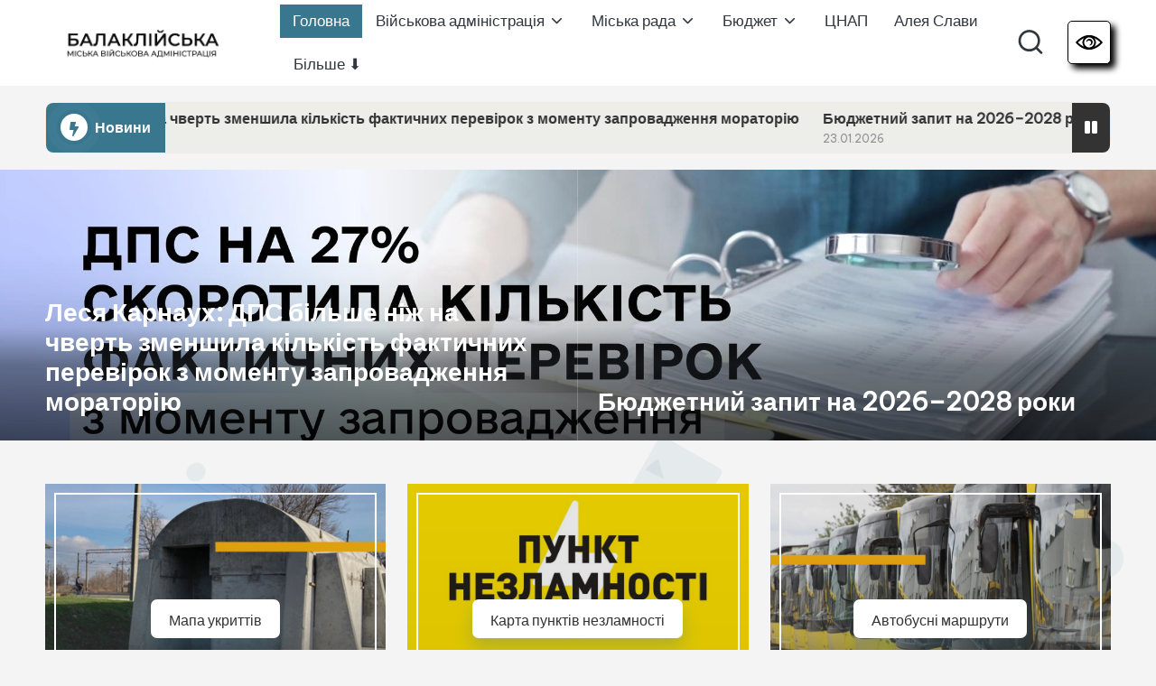

--- FILE ---
content_type: text/html; charset=UTF-8
request_url: https://balakleyamer.gov.ua/2022/12/05/rozklad-na-tochtsi-zustrichi-spilno/
body_size: 26454
content:

<!DOCTYPE html>
<html lang="uk" itemscope itemtype="http://schema.org/Article" >
<head>
	<meta charset="UTF-8">
	<link rel="profile" href="https://gmpg.org/xfn/11">
	<title>Балаклійська МВА &#8211; офіційний сайт</title>
<meta name='robots' content='max-image-preview:large' />
	<style>img:is([sizes="auto" i], [sizes^="auto," i]) { contain-intrinsic-size: 3000px 1500px }</style>
	<meta name="viewport" content="width=device-width, initial-scale=1"><link rel='dns-prefetch' href='//fonts.googleapis.com' />
<link rel="alternate" type="application/rss+xml" title="Балаклійська МВА &raquo; стрічка" href="https://balakleyamer.gov.ua/?feed=rss2" />
<link rel="alternate" type="application/rss+xml" title="Балаклійська МВА &raquo; Канал коментарів" href="https://balakleyamer.gov.ua/?feed=comments-rss2" />
<script>
window._wpemojiSettings = {"baseUrl":"https:\/\/s.w.org\/images\/core\/emoji\/16.0.1\/72x72\/","ext":".png","svgUrl":"https:\/\/s.w.org\/images\/core\/emoji\/16.0.1\/svg\/","svgExt":".svg","source":{"concatemoji":"https:\/\/balakleyamer.gov.ua\/wp-includes\/js\/wp-emoji-release.min.js?ver=6.8.3"}};
/*! This file is auto-generated */
!function(s,n){var o,i,e;function c(e){try{var t={supportTests:e,timestamp:(new Date).valueOf()};sessionStorage.setItem(o,JSON.stringify(t))}catch(e){}}function p(e,t,n){e.clearRect(0,0,e.canvas.width,e.canvas.height),e.fillText(t,0,0);var t=new Uint32Array(e.getImageData(0,0,e.canvas.width,e.canvas.height).data),a=(e.clearRect(0,0,e.canvas.width,e.canvas.height),e.fillText(n,0,0),new Uint32Array(e.getImageData(0,0,e.canvas.width,e.canvas.height).data));return t.every(function(e,t){return e===a[t]})}function u(e,t){e.clearRect(0,0,e.canvas.width,e.canvas.height),e.fillText(t,0,0);for(var n=e.getImageData(16,16,1,1),a=0;a<n.data.length;a++)if(0!==n.data[a])return!1;return!0}function f(e,t,n,a){switch(t){case"flag":return n(e,"\ud83c\udff3\ufe0f\u200d\u26a7\ufe0f","\ud83c\udff3\ufe0f\u200b\u26a7\ufe0f")?!1:!n(e,"\ud83c\udde8\ud83c\uddf6","\ud83c\udde8\u200b\ud83c\uddf6")&&!n(e,"\ud83c\udff4\udb40\udc67\udb40\udc62\udb40\udc65\udb40\udc6e\udb40\udc67\udb40\udc7f","\ud83c\udff4\u200b\udb40\udc67\u200b\udb40\udc62\u200b\udb40\udc65\u200b\udb40\udc6e\u200b\udb40\udc67\u200b\udb40\udc7f");case"emoji":return!a(e,"\ud83e\udedf")}return!1}function g(e,t,n,a){var r="undefined"!=typeof WorkerGlobalScope&&self instanceof WorkerGlobalScope?new OffscreenCanvas(300,150):s.createElement("canvas"),o=r.getContext("2d",{willReadFrequently:!0}),i=(o.textBaseline="top",o.font="600 32px Arial",{});return e.forEach(function(e){i[e]=t(o,e,n,a)}),i}function t(e){var t=s.createElement("script");t.src=e,t.defer=!0,s.head.appendChild(t)}"undefined"!=typeof Promise&&(o="wpEmojiSettingsSupports",i=["flag","emoji"],n.supports={everything:!0,everythingExceptFlag:!0},e=new Promise(function(e){s.addEventListener("DOMContentLoaded",e,{once:!0})}),new Promise(function(t){var n=function(){try{var e=JSON.parse(sessionStorage.getItem(o));if("object"==typeof e&&"number"==typeof e.timestamp&&(new Date).valueOf()<e.timestamp+604800&&"object"==typeof e.supportTests)return e.supportTests}catch(e){}return null}();if(!n){if("undefined"!=typeof Worker&&"undefined"!=typeof OffscreenCanvas&&"undefined"!=typeof URL&&URL.createObjectURL&&"undefined"!=typeof Blob)try{var e="postMessage("+g.toString()+"("+[JSON.stringify(i),f.toString(),p.toString(),u.toString()].join(",")+"));",a=new Blob([e],{type:"text/javascript"}),r=new Worker(URL.createObjectURL(a),{name:"wpTestEmojiSupports"});return void(r.onmessage=function(e){c(n=e.data),r.terminate(),t(n)})}catch(e){}c(n=g(i,f,p,u))}t(n)}).then(function(e){for(var t in e)n.supports[t]=e[t],n.supports.everything=n.supports.everything&&n.supports[t],"flag"!==t&&(n.supports.everythingExceptFlag=n.supports.everythingExceptFlag&&n.supports[t]);n.supports.everythingExceptFlag=n.supports.everythingExceptFlag&&!n.supports.flag,n.DOMReady=!1,n.readyCallback=function(){n.DOMReady=!0}}).then(function(){return e}).then(function(){var e;n.supports.everything||(n.readyCallback(),(e=n.source||{}).concatemoji?t(e.concatemoji):e.wpemoji&&e.twemoji&&(t(e.twemoji),t(e.wpemoji)))}))}((window,document),window._wpemojiSettings);
</script>
<style id='wp-emoji-styles-inline-css'>

	img.wp-smiley, img.emoji {
		display: inline !important;
		border: none !important;
		box-shadow: none !important;
		height: 1em !important;
		width: 1em !important;
		margin: 0 0.07em !important;
		vertical-align: -0.1em !important;
		background: none !important;
		padding: 0 !important;
	}
</style>
<link rel='stylesheet' id='wp-block-library-css' href='https://balakleyamer.gov.ua/wp-includes/css/dist/block-library/style.min.css?ver=6.8.3' media='all' />
<style id='wp-block-library-theme-inline-css'>
.wp-block-audio :where(figcaption){color:#555;font-size:13px;text-align:center}.is-dark-theme .wp-block-audio :where(figcaption){color:#ffffffa6}.wp-block-audio{margin:0 0 1em}.wp-block-code{border:1px solid #ccc;border-radius:4px;font-family:Menlo,Consolas,monaco,monospace;padding:.8em 1em}.wp-block-embed :where(figcaption){color:#555;font-size:13px;text-align:center}.is-dark-theme .wp-block-embed :where(figcaption){color:#ffffffa6}.wp-block-embed{margin:0 0 1em}.blocks-gallery-caption{color:#555;font-size:13px;text-align:center}.is-dark-theme .blocks-gallery-caption{color:#ffffffa6}:root :where(.wp-block-image figcaption){color:#555;font-size:13px;text-align:center}.is-dark-theme :root :where(.wp-block-image figcaption){color:#ffffffa6}.wp-block-image{margin:0 0 1em}.wp-block-pullquote{border-bottom:4px solid;border-top:4px solid;color:currentColor;margin-bottom:1.75em}.wp-block-pullquote cite,.wp-block-pullquote footer,.wp-block-pullquote__citation{color:currentColor;font-size:.8125em;font-style:normal;text-transform:uppercase}.wp-block-quote{border-left:.25em solid;margin:0 0 1.75em;padding-left:1em}.wp-block-quote cite,.wp-block-quote footer{color:currentColor;font-size:.8125em;font-style:normal;position:relative}.wp-block-quote:where(.has-text-align-right){border-left:none;border-right:.25em solid;padding-left:0;padding-right:1em}.wp-block-quote:where(.has-text-align-center){border:none;padding-left:0}.wp-block-quote.is-large,.wp-block-quote.is-style-large,.wp-block-quote:where(.is-style-plain){border:none}.wp-block-search .wp-block-search__label{font-weight:700}.wp-block-search__button{border:1px solid #ccc;padding:.375em .625em}:where(.wp-block-group.has-background){padding:1.25em 2.375em}.wp-block-separator.has-css-opacity{opacity:.4}.wp-block-separator{border:none;border-bottom:2px solid;margin-left:auto;margin-right:auto}.wp-block-separator.has-alpha-channel-opacity{opacity:1}.wp-block-separator:not(.is-style-wide):not(.is-style-dots){width:100px}.wp-block-separator.has-background:not(.is-style-dots){border-bottom:none;height:1px}.wp-block-separator.has-background:not(.is-style-wide):not(.is-style-dots){height:2px}.wp-block-table{margin:0 0 1em}.wp-block-table td,.wp-block-table th{word-break:normal}.wp-block-table :where(figcaption){color:#555;font-size:13px;text-align:center}.is-dark-theme .wp-block-table :where(figcaption){color:#ffffffa6}.wp-block-video :where(figcaption){color:#555;font-size:13px;text-align:center}.is-dark-theme .wp-block-video :where(figcaption){color:#ffffffa6}.wp-block-video{margin:0 0 1em}:root :where(.wp-block-template-part.has-background){margin-bottom:0;margin-top:0;padding:1.25em 2.375em}
</style>
<style id='classic-theme-styles-inline-css'>
/*! This file is auto-generated */
.wp-block-button__link{color:#fff;background-color:#32373c;border-radius:9999px;box-shadow:none;text-decoration:none;padding:calc(.667em + 2px) calc(1.333em + 2px);font-size:1.125em}.wp-block-file__button{background:#32373c;color:#fff;text-decoration:none}
</style>
<style id='global-styles-inline-css'>
:root{--wp--preset--aspect-ratio--square: 1;--wp--preset--aspect-ratio--4-3: 4/3;--wp--preset--aspect-ratio--3-4: 3/4;--wp--preset--aspect-ratio--3-2: 3/2;--wp--preset--aspect-ratio--2-3: 2/3;--wp--preset--aspect-ratio--16-9: 16/9;--wp--preset--aspect-ratio--9-16: 9/16;--wp--preset--color--black: #000000;--wp--preset--color--cyan-bluish-gray: #abb8c3;--wp--preset--color--white: #ffffff;--wp--preset--color--pale-pink: #f78da7;--wp--preset--color--vivid-red: #cf2e2e;--wp--preset--color--luminous-vivid-orange: #ff6900;--wp--preset--color--luminous-vivid-amber: #fcb900;--wp--preset--color--light-green-cyan: #7bdcb5;--wp--preset--color--vivid-green-cyan: #00d084;--wp--preset--color--pale-cyan-blue: #8ed1fc;--wp--preset--color--vivid-cyan-blue: #0693e3;--wp--preset--color--vivid-purple: #9b51e0;--wp--preset--gradient--vivid-cyan-blue-to-vivid-purple: linear-gradient(135deg,rgba(6,147,227,1) 0%,rgb(155,81,224) 100%);--wp--preset--gradient--light-green-cyan-to-vivid-green-cyan: linear-gradient(135deg,rgb(122,220,180) 0%,rgb(0,208,130) 100%);--wp--preset--gradient--luminous-vivid-amber-to-luminous-vivid-orange: linear-gradient(135deg,rgba(252,185,0,1) 0%,rgba(255,105,0,1) 100%);--wp--preset--gradient--luminous-vivid-orange-to-vivid-red: linear-gradient(135deg,rgba(255,105,0,1) 0%,rgb(207,46,46) 100%);--wp--preset--gradient--very-light-gray-to-cyan-bluish-gray: linear-gradient(135deg,rgb(238,238,238) 0%,rgb(169,184,195) 100%);--wp--preset--gradient--cool-to-warm-spectrum: linear-gradient(135deg,rgb(74,234,220) 0%,rgb(151,120,209) 20%,rgb(207,42,186) 40%,rgb(238,44,130) 60%,rgb(251,105,98) 80%,rgb(254,248,76) 100%);--wp--preset--gradient--blush-light-purple: linear-gradient(135deg,rgb(255,206,236) 0%,rgb(152,150,240) 100%);--wp--preset--gradient--blush-bordeaux: linear-gradient(135deg,rgb(254,205,165) 0%,rgb(254,45,45) 50%,rgb(107,0,62) 100%);--wp--preset--gradient--luminous-dusk: linear-gradient(135deg,rgb(255,203,112) 0%,rgb(199,81,192) 50%,rgb(65,88,208) 100%);--wp--preset--gradient--pale-ocean: linear-gradient(135deg,rgb(255,245,203) 0%,rgb(182,227,212) 50%,rgb(51,167,181) 100%);--wp--preset--gradient--electric-grass: linear-gradient(135deg,rgb(202,248,128) 0%,rgb(113,206,126) 100%);--wp--preset--gradient--midnight: linear-gradient(135deg,rgb(2,3,129) 0%,rgb(40,116,252) 100%);--wp--preset--font-size--small: 13px;--wp--preset--font-size--medium: 20px;--wp--preset--font-size--large: 36px;--wp--preset--font-size--x-large: 42px;--wp--preset--spacing--20: 0.44rem;--wp--preset--spacing--30: 0.67rem;--wp--preset--spacing--40: 1rem;--wp--preset--spacing--50: 1.5rem;--wp--preset--spacing--60: 2.25rem;--wp--preset--spacing--70: 3.38rem;--wp--preset--spacing--80: 5.06rem;--wp--preset--shadow--natural: 6px 6px 9px rgba(0, 0, 0, 0.2);--wp--preset--shadow--deep: 12px 12px 50px rgba(0, 0, 0, 0.4);--wp--preset--shadow--sharp: 6px 6px 0px rgba(0, 0, 0, 0.2);--wp--preset--shadow--outlined: 6px 6px 0px -3px rgba(255, 255, 255, 1), 6px 6px rgba(0, 0, 0, 1);--wp--preset--shadow--crisp: 6px 6px 0px rgba(0, 0, 0, 1);}:where(.is-layout-flex){gap: 0.5em;}:where(.is-layout-grid){gap: 0.5em;}body .is-layout-flex{display: flex;}.is-layout-flex{flex-wrap: wrap;align-items: center;}.is-layout-flex > :is(*, div){margin: 0;}body .is-layout-grid{display: grid;}.is-layout-grid > :is(*, div){margin: 0;}:where(.wp-block-columns.is-layout-flex){gap: 2em;}:where(.wp-block-columns.is-layout-grid){gap: 2em;}:where(.wp-block-post-template.is-layout-flex){gap: 1.25em;}:where(.wp-block-post-template.is-layout-grid){gap: 1.25em;}.has-black-color{color: var(--wp--preset--color--black) !important;}.has-cyan-bluish-gray-color{color: var(--wp--preset--color--cyan-bluish-gray) !important;}.has-white-color{color: var(--wp--preset--color--white) !important;}.has-pale-pink-color{color: var(--wp--preset--color--pale-pink) !important;}.has-vivid-red-color{color: var(--wp--preset--color--vivid-red) !important;}.has-luminous-vivid-orange-color{color: var(--wp--preset--color--luminous-vivid-orange) !important;}.has-luminous-vivid-amber-color{color: var(--wp--preset--color--luminous-vivid-amber) !important;}.has-light-green-cyan-color{color: var(--wp--preset--color--light-green-cyan) !important;}.has-vivid-green-cyan-color{color: var(--wp--preset--color--vivid-green-cyan) !important;}.has-pale-cyan-blue-color{color: var(--wp--preset--color--pale-cyan-blue) !important;}.has-vivid-cyan-blue-color{color: var(--wp--preset--color--vivid-cyan-blue) !important;}.has-vivid-purple-color{color: var(--wp--preset--color--vivid-purple) !important;}.has-black-background-color{background-color: var(--wp--preset--color--black) !important;}.has-cyan-bluish-gray-background-color{background-color: var(--wp--preset--color--cyan-bluish-gray) !important;}.has-white-background-color{background-color: var(--wp--preset--color--white) !important;}.has-pale-pink-background-color{background-color: var(--wp--preset--color--pale-pink) !important;}.has-vivid-red-background-color{background-color: var(--wp--preset--color--vivid-red) !important;}.has-luminous-vivid-orange-background-color{background-color: var(--wp--preset--color--luminous-vivid-orange) !important;}.has-luminous-vivid-amber-background-color{background-color: var(--wp--preset--color--luminous-vivid-amber) !important;}.has-light-green-cyan-background-color{background-color: var(--wp--preset--color--light-green-cyan) !important;}.has-vivid-green-cyan-background-color{background-color: var(--wp--preset--color--vivid-green-cyan) !important;}.has-pale-cyan-blue-background-color{background-color: var(--wp--preset--color--pale-cyan-blue) !important;}.has-vivid-cyan-blue-background-color{background-color: var(--wp--preset--color--vivid-cyan-blue) !important;}.has-vivid-purple-background-color{background-color: var(--wp--preset--color--vivid-purple) !important;}.has-black-border-color{border-color: var(--wp--preset--color--black) !important;}.has-cyan-bluish-gray-border-color{border-color: var(--wp--preset--color--cyan-bluish-gray) !important;}.has-white-border-color{border-color: var(--wp--preset--color--white) !important;}.has-pale-pink-border-color{border-color: var(--wp--preset--color--pale-pink) !important;}.has-vivid-red-border-color{border-color: var(--wp--preset--color--vivid-red) !important;}.has-luminous-vivid-orange-border-color{border-color: var(--wp--preset--color--luminous-vivid-orange) !important;}.has-luminous-vivid-amber-border-color{border-color: var(--wp--preset--color--luminous-vivid-amber) !important;}.has-light-green-cyan-border-color{border-color: var(--wp--preset--color--light-green-cyan) !important;}.has-vivid-green-cyan-border-color{border-color: var(--wp--preset--color--vivid-green-cyan) !important;}.has-pale-cyan-blue-border-color{border-color: var(--wp--preset--color--pale-cyan-blue) !important;}.has-vivid-cyan-blue-border-color{border-color: var(--wp--preset--color--vivid-cyan-blue) !important;}.has-vivid-purple-border-color{border-color: var(--wp--preset--color--vivid-purple) !important;}.has-vivid-cyan-blue-to-vivid-purple-gradient-background{background: var(--wp--preset--gradient--vivid-cyan-blue-to-vivid-purple) !important;}.has-light-green-cyan-to-vivid-green-cyan-gradient-background{background: var(--wp--preset--gradient--light-green-cyan-to-vivid-green-cyan) !important;}.has-luminous-vivid-amber-to-luminous-vivid-orange-gradient-background{background: var(--wp--preset--gradient--luminous-vivid-amber-to-luminous-vivid-orange) !important;}.has-luminous-vivid-orange-to-vivid-red-gradient-background{background: var(--wp--preset--gradient--luminous-vivid-orange-to-vivid-red) !important;}.has-very-light-gray-to-cyan-bluish-gray-gradient-background{background: var(--wp--preset--gradient--very-light-gray-to-cyan-bluish-gray) !important;}.has-cool-to-warm-spectrum-gradient-background{background: var(--wp--preset--gradient--cool-to-warm-spectrum) !important;}.has-blush-light-purple-gradient-background{background: var(--wp--preset--gradient--blush-light-purple) !important;}.has-blush-bordeaux-gradient-background{background: var(--wp--preset--gradient--blush-bordeaux) !important;}.has-luminous-dusk-gradient-background{background: var(--wp--preset--gradient--luminous-dusk) !important;}.has-pale-ocean-gradient-background{background: var(--wp--preset--gradient--pale-ocean) !important;}.has-electric-grass-gradient-background{background: var(--wp--preset--gradient--electric-grass) !important;}.has-midnight-gradient-background{background: var(--wp--preset--gradient--midnight) !important;}.has-small-font-size{font-size: var(--wp--preset--font-size--small) !important;}.has-medium-font-size{font-size: var(--wp--preset--font-size--medium) !important;}.has-large-font-size{font-size: var(--wp--preset--font-size--large) !important;}.has-x-large-font-size{font-size: var(--wp--preset--font-size--x-large) !important;}
:where(.wp-block-post-template.is-layout-flex){gap: 1.25em;}:where(.wp-block-post-template.is-layout-grid){gap: 1.25em;}
:where(.wp-block-columns.is-layout-flex){gap: 2em;}:where(.wp-block-columns.is-layout-grid){gap: 2em;}
:root :where(.wp-block-pullquote){font-size: 1.5em;line-height: 1.6;}
</style>
<link rel='stylesheet' id='contact-form-7-css' href='https://balakleyamer.gov.ua/wp-content/plugins/contact-form-7/includes/css/styles.css?ver=6.0.6' media='all' />
<link rel='stylesheet' id='ppv-public-css' href='https://balakleyamer.gov.ua/wp-content/plugins/document-emberdder/build/public.css?ver=1.8.9' media='all' />
<link rel='stylesheet' id='parent-style-css' href='https://balakleyamer.gov.ua/wp-content/themes/bloglo/style.css?ver=6.8.3' media='all' />
<link rel='stylesheet' id='child-style-css' href='https://balakleyamer.gov.ua/wp-content/themes/blogmate/style.css?ver=6.8.3' media='all' />
<link rel='stylesheet' id='FontAwesome-css' href='https://balakleyamer.gov.ua/wp-content/themes/bloglo/assets/css/all.min.css?ver=5.15.4' media='all' />
<link rel='stylesheet' id='bloglo-styles-css' href='https://balakleyamer.gov.ua/wp-content/themes/bloglo/assets/css/style.min.css?ver=1.1.19' media='all' />
<link rel='stylesheet' id='bloglo-google-fonts-css' href='//fonts.googleapis.com/css?family=Be+Vietnam+Pro%3A400%7CPlayfair+Display%3A400%2C400i%7CPlus+Jakarta+Sans%3A500&#038;display=swap&#038;subsets=latin&#038;ver=1.1.19' media='' />
<link rel='stylesheet' id='bloglo-dynamic-styles-css' href='https://balakleyamer.gov.ua/wp-content/uploads/bloglo/dynamic-styles.css?ver=1769340946' media='all' />
<script src="https://balakleyamer.gov.ua/wp-content/plugins/document-emberdder/build/public.js?ver=1.8.9" id="ppv-public-js"></script>
<!--[if IE]>
<script src="https://balakleyamer.gov.ua/wp-content/themes/bloglo/assets/js/vendors/flexibility.min.js?ver=1.1.19" id="bloglo-flexibility-js"></script>
<script id="bloglo-flexibility-js-after">
flexibility(document.documentElement);
</script>
<![endif]-->
<script src="https://balakleyamer.gov.ua/wp-includes/js/jquery/jquery.min.js?ver=3.7.1" id="jquery-core-js"></script>
<script src="https://balakleyamer.gov.ua/wp-includes/js/jquery/jquery-migrate.min.js?ver=3.4.1" id="jquery-migrate-js"></script>
<link rel="https://api.w.org/" href="https://balakleyamer.gov.ua/index.php?rest_route=/" /><link rel="EditURI" type="application/rsd+xml" title="RSD" href="https://balakleyamer.gov.ua/xmlrpc.php?rsd" />
<meta name="generator" content="WordPress 6.8.3" />
    <script>
        window.DAILY_PHOTO = {
            img: "https://balakleyamer.gov.ua/wp-content/uploads/2026/01/image-63-225x300.png",
            link: "https://balakleyamer.gov.ua/?page_id=34875",
            name: "Архіпов Дмитро  Вадимович"
        };
    </script>
    <meta name="theme-color" content="#39778e"><style id="custom-background-css">
body.custom-background { background-color: #f4f4f4; }
</style>
	<style class="wpcode-css-snippet">/* КНОПКА ВІДКРИТТЯ */
.accessibility-open {
		display: flex;
		justify-content: center;
		align-items: center;
    background: #fff;
    color: #fff;
    border: 1px solid #000;
    padding: 8px;
    cursor: pointer;
		border-radius: 5px;
		margin-left: 25px;
		box-shadow: 5px 5px 7px #000
}

#back {
    position: fixed;
    width: 100%;
    height: 100vh;
    top: 0;
    left: 0;
    background: rgba(0,0,0,.5);
    backdrop-filter: blur(8px);
    z-index: 10000;
    display: flex;
    align-items: center;
    justify-content: center;
    opacity: 0;
    transition: opacity 0.3s ease;
    pointer-events: none;
}

/* Закрита панель */
#back:not(.hidden) {
    pointer-events: auto;
    opacity: 1;
}

/* ПАНЕЛЬ */
#accessibility-panel {
    display: flex;
    flex-direction: column;
    justify-content: space-between;
    position: fixed;
    width: 90%;
    max-width: 600px;
    height: auto;
    min-height: 400px;
    max-height: 80vh;
    top: 50%;
    left: 50%;
    border-radius: 24px;
    transform: translate(-50%, -50%) scale(0.95);
    background: #1a202c;
    padding: 32px;
    text-align: center;
    z-index: 100000;
    box-shadow:
            0 20px 40px rgba(0, 0, 0, 0.15),
            0 0 0 1px rgba(0, 0, 0, 0.05);
    overflow-y: auto;
    transition: all 0.4s cubic-bezier(0.34, 1.56, 0.64, 1);
}

#back:not(.hidden) #accessibility-panel {
    transform: translate(-50%, -50%) scale(1);
}

/* ===== БЛОКИ НАСТРОЕК ===== */
.accessibility-block {
    margin-bottom: 32px;
    padding-bottom: 24px;
    border-bottom: 1px solid rgba(0, 0, 0, 0.08);
}

.accessibility-block:last-of-type {
    border-bottom: none;
    margin-bottom: 0;
    padding-bottom: 0;
}

/* ===== КНОПКИ ТЕМЫ ===== */
.accessibility-block:first-child {
    display: flex;
    justify-content: center;
    gap: 20px;
}

.accessibility-block:first-child button {
    width: 56px;
    height: 56px;
    border-radius: 50%;
    border: none;
    background: #f5f5f5;
    font-size: 24px;
    cursor: pointer;
    transition: all 0.3s cubic-bezier(0.4, 0, 0.2, 1);
    display: flex;
    align-items: center;
    justify-content: center;
}

.accessibility-block:first-child button:hover {
    transform: translateY(-4px);
    box-shadow: 0 8px 20px rgba(0, 0, 0, 0.1);
}

.accessibility-block:first-child button[data-theme="dark"] {
    background: #2d3748;
    color: white;
}

/* ===== КНОПКИ РАЗМЕРА ШРИФТА ===== */
.accessibility-block:nth-child(2) {
    display: flex;
    justify-content: center;
    gap: 16px;
}

.accessibility-block:nth-child(2) button {
    width: 64px;
    height: 64px;
    border-radius: 16px;
    border: 2px solid #e2e8f0;
    background: white;
    font-size: 20px;
    font-weight: 600;
    color: #4a5568;
    cursor: pointer;
    transition: all 0.3s cubic-bezier(0.4, 0, 0.2, 1);
}

.accessibility-block:nth-child(2) button:hover {
    border-color: #4299e1;
    background: #ebf8ff;
    transform: translateY(-2px);
}

.accessibility-block:nth-child(2) button:active {
    background: #bee3f8;
}

/* ===== КНОПКИ ИЗОБРАЖЕНИЙ ===== */
.accessibility-block:nth-child(3) {
    display: flex;
    flex-wrap: wrap;
    justify-content: center;
    gap: 12px;
}

.accessibility-block:nth-child(3) button {
    padding: 14px 24px;
    border-radius: 12px;
    border: none;
    background: linear-gradient(135deg, #667eea 0%, #764ba2 100%);
    color: white;
    font-size: 15px;
    font-weight: 500;
    cursor: pointer;
    transition: all 0.3s cubic-bezier(0.4, 0, 0.2, 1);
    flex: 1;
    min-width: 140px;
}

.accessibility-block:nth-child(3) button:hover {
    transform: translateY(-3px);
    box-shadow: 0 10px 25px rgba(102, 126, 234, 0.25);
}

.accessibility-block:nth-child(3) button[data-images="gray"] {
    background: linear-gradient(135deg, #718096 0%, #4a5568 100%);
}

.accessibility-block:nth-child(3) button[data-images="hide"] {
    background: linear-gradient(135deg, #f56565 0%, #ed64a6 100%);
}

/* ===== ВЕРХНИЕ КНОПКИ ===== */
.accessibility-top {
    display: flex;
    gap: 16px;
    margin-top: 32px;
    justify-content: center;
}

#accessibility-hide,
#accessibility-close {
    padding: 14px 28px;
    border-radius: 12px;
    border: none;
    font-size: 15px;
    font-weight: 500;
    cursor: pointer;
    transition: all 0.3s cubic-bezier(0.4, 0, 0.2, 1);
    flex: 1;
    max-width: 200px;
}

#accessibility-hide {
    background: #edf2f7;
    color: #4a5568;
    border: 2px solid #e2e8f0;
}

#accessibility-hide:hover {
    background: #e2e8f0;
    transform: translateY(-2px);
}

#accessibility-close {
    background: linear-gradient(135deg, #48bb78 0%, #38a169 100%);
    color: white;
}

#accessibility-close:hover {
    transform: translateY(-2px);
    box-shadow: 0 8px 20px rgba(72, 187, 120, 0.2);
}

/* ===== ТЁМНАЯ ТЕМА (АККУРАТНО) ===== */
body.dark-theme {
    background-color: #111;
    color: #eee;
}

/* Основные контейнеры темы */
body.dark-theme #page,
body.dark-theme .site,
body.dark-theme .site-content,
body.dark-theme .content,
body.dark-theme main,
body.dark-theme article,
body.dark-theme section,
body.dark-theme .entry-content {
    background-color: #111;
    color: #eee;
}

/* Текст */
body.dark-theme h1,
body.dark-theme h2,
body.dark-theme h3,
body.dark-theme h4,
body.dark-theme h5,
body.dark-theme h6,
body.dark-theme p,
body.dark-theme span,
body.dark-theme li,
body.dark-theme a {
    color: #eee;
}

/* Ссылки */
body.dark-theme a {
    color: #8ab4f8;
}

body.dark-theme .widget_block,
body.dark-theme .widget_block * {
    background-color: initial !important;
}

body.dark-theme .entry-content a {
    color: #8ab4f8;
}

body.dark-theme .entry-content img,
body.dark-theme .entry-content svg,
body.dark-theme .entry-content video {
    background: none !important;
}

/* РОЗМІР ШРИФТУ */
body.font-small {
    font-size: 17px;
}

body.font-medium {
    font-size: 20px;
}

body.font-large {
    font-size: 23px;
}


/* ===== ХОВАТИ ЕЛЕМЕНТИ КОЛИ ПАНЕЛЬ ВІДКРИТА ===== */
body.accessibility-opened .timer,
body.accessibility-opened .bottom-image,
body.accessibility-opened .santa-image,
body.accessibility-opened #snow-canvas {
    display: none !important;
}

/* ===== BLOGLO HEADER & FOOTER — ТЕМНА ТЕМА ===== */
body.dark-theme #bloglo-header-inner,
body.dark-theme #bloglo-footer {
    background-color: #111 !important;
    color: #eee !important;
}

/* Текст і посилання всередині */
body.dark-theme #bloglo-header-inner *,
body.dark-theme #bloglo-footer * {
    color: #eee !important;
}

/* Посилання */
body.dark-theme #bloglo-header-inner a,
body.dark-theme #bloglo-footer a {
    color: #8ab4f8 !important;
}

/* ===== SUB-MENU В ТЕМНІЙ ТЕМІ ===== */
body.dark-theme .sub-menu {
    background-color: #111 !important;
    border: 1px solid #fff;
}

body.dark-theme .sub-menu li,
body.dark-theme .sub-menu a {
    background-color: transparent !important;
    color: #fff !important;
}

/* Hover */
body.dark-theme .sub-menu a:hover {
    background-color: #222 !important;
}

/* ===== СЕРЫЕ КАРТИНКИ ===== */
body.images-gray img,
body.images-gray picture,
body.images-gray svg {
    filter: grayscale(100%) !important;
}

/* ===== СКРЫТЬ КАРТИНКИ ===== */
body.images-hide img,
body.images-hide svg {
    display: none !important;
}

/* ===== ПО УМОЛЧАНИЮ — цветные ===== */
body.images-color img,
body.images-color picture,
body.images-hide svg {
    filter: none !important;
    display: inline !important;
}

/* ===== АДАПТИВНОСТЬ ===== */
@media (max-width: 768px) {
    #accessibility-panel {
        width: 95%;
        padding: 24px;
        max-height: 85vh;
    }

    .accessibility-block:first-child {
        gap: 12px;
    }

    .accessibility-block:first-child button {
        width: 48px;
        height: 48px;
        font-size: 20px;
    }

    .accessibility-block:nth-child(2) {
        gap: 8px;
    }

    .accessibility-block:nth-child(2) button {
        width: 56px;
        height: 56px;
        font-size: 18px;
    }

    .accessibility-block:nth-child(3) button {
        min-width: 120px;
        padding: 12px 16px;
        font-size: 14px;
    }

    .accessibility-top {
        flex-direction: column;
        align-items: center;
        gap: 12px;
    }

    #accessibility-hide,
    #accessibility-close {
        width: 100%;
        max-width: 250px;
    }
}

/* ===== АНИМАЦИЯ ПОЯВЛЕНИЯ ===== */
@keyframes panelSlideIn {
    from {
        opacity: 0;
        transform: translate(-50%, -60%) scale(0.95);
    }
    to {
        opacity: 1;
        transform: translate(-50%, -50%) scale(1);
    }
}

#accessibility-panel:not(.hidden) {
    animation: panelSlideIn 0.4s cubic-bezier(0.34, 1.56, 0.64, 1);
}

/* ===== МИКРОИНТЕРАКЦИИ ===== */
button {
    user-select: none;
    outline: none;
}

button:focus-visible {
    outline: 2px solid #4299e1;
    outline-offset: 2px;
}

button:active {
    transform: scale(0.98);
}</style><style class="wpcode-css-snippet">.button-container {
  display: flex;
  justify-content: center; 
  align-items: center; 
  gap: 20px; 
	margin-top: 60px;
}

/* Кнопка открытия */
.buttonZvit {
    padding: 12px 24px;
    font-size: 15px;
    font-weight: 500;
    cursor: pointer;
    background: #000;
    color: #fff;
    border: none;
    border-radius: 6px;
    transition: all 0.2s ease;
    letter-spacing: 0.3px;
}

.buttonZvit:hover {
    background: #333;
    transform: translateY(-1px);
}

.buttonZvit:active {
    transform: translateY(0);
}

/* Фон модального окна */
.modal {
    display: none;
    position: fixed;
    z-index: 1000;
    left: 0;
    top: 0;
    width: 100%;
    height: 100%;
    background: rgba(0, 0, 0, 0);
    animation: fadeIn 0.3s ease forwards;
    backdrop-filter: blur(4px);
}

@keyframes fadeIn {
    to {
        background: rgba(0, 0, 0, 0.4);
    }
}

/* Само окно */
.modal-content {
    background: #fff;
    padding: 32px;
    width: 320px;
    margin: 15% auto;
    border-radius: 12px;
    text-align: center;
    position: relative;
    box-shadow: 0 10px 30px rgba(0, 0, 0, 0.1);
    opacity: 0;
    transform: translateY(-20px) scale(0.95);
    animation: modalSlideIn 0.3s ease 0.1s forwards;
}

@keyframes modalSlideIn {
    to {
        opacity: 1;
        transform: translateY(0) scale(1);
    }
}

/* Кнопки */
.modal-buttons {
    margin-top: 24px;
    display: flex;
    gap: 12px;
    justify-content: center;
}

.modal-buttons button {
    margin: 0;
    padding: 10px 22px;
    cursor: pointer;
    font-size: 14px;
    font-weight: 500;
    border: 1px solid #e0e0e0;
    background: #fff;
    border-radius: 6px;
    transition: all 0.2s ease;
    min-width: 80px;
    letter-spacing: 0.2px;
}

.modal-buttons button:hover {
    background: #f5f5f5;
    border-color: #ccc;
}

.modal-buttons button:first-child {
    background: #000;
    color: #fff;
    border-color: #000;
}

.modal-buttons button:first-child:hover {
    background: #333;
    border-color: #333;
}

/* Крестик */
.close {
    position: absolute;
    right: 20px;
    top: 20px;
    font-size: 20px;
    cursor: pointer;
    color: #999;
    width: 24px;
    height: 24px;
    display: flex;
    align-items: center;
    justify-content: center;
    border-radius: 50%;
    transition: all 0.2s ease;
    line-height: 1;
}

.close:hover {
    color: #333;
    background: #f5f5f5;
}

/* Заголовок и текст */
.modal-content h2 {
    margin: 0 0 16px 0;
    font-size: 20px;
    font-weight: 600;
    color: #222;
}

.modal-content p {
    margin: 0;
    font-size: 15px;
    color: #666;
    line-height: 1.5;
}
</style><link rel="icon" href="https://balakleyamer.gov.ua/wp-content/uploads/2025/03/cropped-logo-3-32x32.png" sizes="32x32" />
<link rel="icon" href="https://balakleyamer.gov.ua/wp-content/uploads/2025/03/cropped-logo-3-192x192.png" sizes="192x192" />
<link rel="apple-touch-icon" href="https://balakleyamer.gov.ua/wp-content/uploads/2025/03/cropped-logo-3-180x180.png" />
<meta name="msapplication-TileImage" content="https://balakleyamer.gov.ua/wp-content/uploads/2025/03/cropped-logo-3-270x270.png" />
</head>

<body data-rsssl=1 class="home blog custom-background wp-custom-logo wp-embed-responsive wp-theme-bloglo wp-child-theme-blogmate bloglo-layout__fw-contained bloglo-header-layout-2 bloglo-menu-animation-squarebox bloglo-header__separators-none bloglo-blog-horizontal bloglo-page-title-align-left bloglo-has-sidebar bloglo-sidebar-style-3 bloglo-sidebar-position__right-sidebar bloglo-sidebar-r__after-content entry-media-hover-style-1 bloglo-copyright-layout-1 is-section-heading-init-s2 is-footer-heading-init-s1 bloglo-input-supported validate-comment-form bloglo-menu-accessibility">


<div id="page" class="hfeed site">
	<a class="skip-link screen-reader-text" href="#main">Перейти до вмісту</a>

	
	
	<header id="masthead" class="site-header" role="banner" itemtype="https://schema.org/WPHeader" itemscope="itemscope">
		<div id="bloglo-header" >
		<div id="bloglo-header-inner">
		
<div class="bloglo-container bloglo-header-container">

	
<div class="bloglo-logo bloglo-header-element" itemtype="https://schema.org/Organization" itemscope="itemscope">
	<div class="logo-inner"><a href="https://balakleyamer.gov.ua/" rel="home" class="" itemprop="url">
					<img src="https://balakleyamer.gov.ua/wp-content/uploads/2025/03/cropped-Untitled-1-10.png" alt="Балаклійська МВА" width="1886" height="378" class="" itemprop="logo"/>
				</a><h1 class="site-title screen-reader-text" itemprop="name">
					<a href="https://balakleyamer.gov.ua/" rel="home" itemprop="url">
						Балаклійська МВА
					</a>
				</h1><p class="site-description screen-reader-text" itemprop="description">
						офіційний сайт
					</p></div></div><!-- END .bloglo-logo -->

	<span class="bloglo-header-element bloglo-mobile-nav">
				<button class="bloglo-hamburger hamburger--spin bloglo-hamburger-bloglo-primary-nav" aria-label="Меню" aria-controls="bloglo-primary-nav" type="button">

			
			<span class="hamburger-box">
				<span class="hamburger-inner"></span>
			</span>

		</button>
				
<nav class="site-navigation main-navigation bloglo-primary-nav bloglo-nav bloglo-header-element" role="navigation" itemtype="https://schema.org/SiteNavigationElement" itemscope="itemscope" aria-label="Навігація по сайту">

<ul id="bloglo-primary-nav" class="menu"><li id="menu-item-20742" class="menu-item menu-item-type-custom menu-item-object-custom current-menu-item menu-item-home menu-item-20742"><a href="https://balakleyamer.gov.ua/"><span>Головна</span></a></li>
<li id="menu-item-15003" class="menu-item menu-item-type-post_type menu-item-object-page menu-item-has-children menu-item-15003"><a href="https://balakleyamer.gov.ua/?page_id=15000"><span>Військова адміністрація</span><svg class="bloglo-icon" xmlns="http://www.w3.org/2000/svg" width="32" height="32" viewBox="0 0 32 32"><path d="M24.958 10.483a1.29 1.29 0 00-1.868 0l-7.074 7.074-7.074-7.074c-.534-.534-1.335-.534-1.868 0s-.534 1.335 0 1.868l8.008 8.008c.267.267.667.4.934.4s.667-.133.934-.4l8.008-8.008a1.29 1.29 0 000-1.868z" /></svg></a><button type="button" class="bloglo-mobile-toggen"><svg class="bloglo-icon" xmlns="http://www.w3.org/2000/svg" width="32" height="32" viewBox="0 0 32 32"><path d="M24.958 10.483a1.29 1.29 0 00-1.868 0l-7.074 7.074-7.074-7.074c-.534-.534-1.335-.534-1.868 0s-.534 1.335 0 1.868l8.008 8.008c.267.267.667.4.934.4s.667-.133.934-.4l8.008-8.008a1.29 1.29 0 000-1.868z" /></svg></button>
<ul class="sub-menu">
	<li id="menu-item-28246" class="menu-item menu-item-type-post_type menu-item-object-page menu-item-28246"><a href="https://balakleyamer.gov.ua/?page_id=28244"><span>Структура адміністрації</span></a></li>
	<li id="menu-item-28252" class="menu-item menu-item-type-taxonomy menu-item-object-category menu-item-has-children menu-item-28252"><a href="https://balakleyamer.gov.ua/?cat=349"><span>Керівництво адміністрації</span><svg class="bloglo-icon" xmlns="http://www.w3.org/2000/svg" width="32" height="32" viewBox="0 0 32 32"><path d="M24.958 10.483a1.29 1.29 0 00-1.868 0l-7.074 7.074-7.074-7.074c-.534-.534-1.335-.534-1.868 0s-.534 1.335 0 1.868l8.008 8.008c.267.267.667.4.934.4s.667-.133.934-.4l8.008-8.008a1.29 1.29 0 000-1.868z" /></svg></a><button type="button" class="bloglo-mobile-toggen"><svg class="bloglo-icon" xmlns="http://www.w3.org/2000/svg" width="32" height="32" viewBox="0 0 32 32"><path d="M24.958 10.483a1.29 1.29 0 00-1.868 0l-7.074 7.074-7.074-7.074c-.534-.534-1.335-.534-1.868 0s-.534 1.335 0 1.868l8.008 8.008c.267.267.667.4.934.4s.667-.133.934-.4l8.008-8.008a1.29 1.29 0 000-1.868z" /></svg></button>
	<ul class="sub-menu">
		<li id="menu-item-25387" class="menu-item menu-item-type-post_type menu-item-object-page menu-item-25387"><a href="https://balakleyamer.gov.ua/?page_id=25381"><span>Начальник Балаклійської МВА</span></a></li>
		<li id="menu-item-25392" class="menu-item menu-item-type-post_type menu-item-object-page menu-item-25392"><a href="https://balakleyamer.gov.ua/?page_id=25388"><span>Заступники начальника Балаклійської МВА</span></a></li>
	</ul>
</li>
	<li id="menu-item-28179" class="menu-item menu-item-type-post_type menu-item-object-page menu-item-28179"><a href="https://balakleyamer.gov.ua/?page_id=28176"><span>Розподіл обов’язків</span></a></li>
	<li id="menu-item-16833" class="menu-item menu-item-type-taxonomy menu-item-object-category menu-item-16833"><a href="https://balakleyamer.gov.ua/?cat=239"><span>Розпорядження начальника військової адміністрації</span></a></li>
	<li id="menu-item-28313" class="menu-item menu-item-type-post_type menu-item-object-page menu-item-28313"><a href="https://balakleyamer.gov.ua/?page_id=1788"><span>Проходження перевірки посадових осіб Балаклійської міської ради згідно ЗУ “Про очищення влади”</span></a></li>
</ul>
</li>
<li id="menu-item-957" class="menu-item menu-item-type-taxonomy menu-item-object-category menu-item-has-children menu-item-957"><a href="https://balakleyamer.gov.ua/?cat=143"><span>Міська рада</span><svg class="bloglo-icon" xmlns="http://www.w3.org/2000/svg" width="32" height="32" viewBox="0 0 32 32"><path d="M24.958 10.483a1.29 1.29 0 00-1.868 0l-7.074 7.074-7.074-7.074c-.534-.534-1.335-.534-1.868 0s-.534 1.335 0 1.868l8.008 8.008c.267.267.667.4.934.4s.667-.133.934-.4l8.008-8.008a1.29 1.29 0 000-1.868z" /></svg></a><button type="button" class="bloglo-mobile-toggen"><svg class="bloglo-icon" xmlns="http://www.w3.org/2000/svg" width="32" height="32" viewBox="0 0 32 32"><path d="M24.958 10.483a1.29 1.29 0 00-1.868 0l-7.074 7.074-7.074-7.074c-.534-.534-1.335-.534-1.868 0s-.534 1.335 0 1.868l8.008 8.008c.267.267.667.4.934.4s.667-.133.934-.4l8.008-8.008a1.29 1.29 0 000-1.868z" /></svg></button>
<ul class="sub-menu">
	<li id="menu-item-1002" class="menu-item menu-item-type-taxonomy menu-item-object-category menu-item-has-children menu-item-1002"><a href="https://balakleyamer.gov.ua/?cat=160"><span>Про громаду</span><svg class="bloglo-icon" xmlns="http://www.w3.org/2000/svg" width="32" height="32" viewBox="0 0 32 32"><path d="M24.958 10.483a1.29 1.29 0 00-1.868 0l-7.074 7.074-7.074-7.074c-.534-.534-1.335-.534-1.868 0s-.534 1.335 0 1.868l8.008 8.008c.267.267.667.4.934.4s.667-.133.934-.4l8.008-8.008a1.29 1.29 0 000-1.868z" /></svg></a><button type="button" class="bloglo-mobile-toggen"><svg class="bloglo-icon" xmlns="http://www.w3.org/2000/svg" width="32" height="32" viewBox="0 0 32 32"><path d="M24.958 10.483a1.29 1.29 0 00-1.868 0l-7.074 7.074-7.074-7.074c-.534-.534-1.335-.534-1.868 0s-.534 1.335 0 1.868l8.008 8.008c.267.267.667.4.934.4s.667-.133.934-.4l8.008-8.008a1.29 1.29 0 000-1.868z" /></svg></button>
	<ul class="sub-menu">
		<li id="menu-item-3742" class="menu-item menu-item-type-post_type menu-item-object-page menu-item-3742"><a href="https://balakleyamer.gov.ua/?page_id=3738"><span>Історія Балаклійської ОТГ</span></a></li>
		<li id="menu-item-30648" class="menu-item menu-item-type-post_type menu-item-object-page menu-item-30648"><a href="https://balakleyamer.gov.ua/?page_id=30640"><span>Символіка Балаклійської міської територіальної громади</span></a></li>
		<li id="menu-item-18894" class="menu-item menu-item-type-taxonomy menu-item-object-category menu-item-has-children menu-item-18894"><a href="https://balakleyamer.gov.ua/?cat=249"><span>Заклади та підприємства</span><svg class="bloglo-icon" xmlns="http://www.w3.org/2000/svg" width="32" height="32" viewBox="0 0 32 32"><path d="M24.958 10.483a1.29 1.29 0 00-1.868 0l-7.074 7.074-7.074-7.074c-.534-.534-1.335-.534-1.868 0s-.534 1.335 0 1.868l8.008 8.008c.267.267.667.4.934.4s.667-.133.934-.4l8.008-8.008a1.29 1.29 0 000-1.868z" /></svg></a><button type="button" class="bloglo-mobile-toggen"><svg class="bloglo-icon" xmlns="http://www.w3.org/2000/svg" width="32" height="32" viewBox="0 0 32 32"><path d="M24.958 10.483a1.29 1.29 0 00-1.868 0l-7.074 7.074-7.074-7.074c-.534-.534-1.335-.534-1.868 0s-.534 1.335 0 1.868l8.008 8.008c.267.267.667.4.934.4s.667-.133.934-.4l8.008-8.008a1.29 1.29 0 000-1.868z" /></svg></button>
		<ul class="sub-menu">
			<li id="menu-item-2319" class="menu-item menu-item-type-post_type menu-item-object-page menu-item-2319"><a href="https://balakleyamer.gov.ua/?page_id=2289"><span>Заклади охорони здоров’я</span></a></li>
			<li id="menu-item-2981" class="menu-item menu-item-type-post_type menu-item-object-page menu-item-2981"><a href="https://balakleyamer.gov.ua/?page_id=2977"><span>Заклади культури</span></a></li>
			<li id="menu-item-2320" class="menu-item menu-item-type-post_type menu-item-object-page menu-item-2320"><a href="https://balakleyamer.gov.ua/?page_id=2290"><span>Заклади освіти</span></a></li>
			<li id="menu-item-2321" class="menu-item menu-item-type-post_type menu-item-object-page menu-item-2321"><a href="https://balakleyamer.gov.ua/?page_id=2291"><span>Комунальні підприємства</span></a></li>
			<li id="menu-item-2324" class="menu-item menu-item-type-post_type menu-item-object-page menu-item-2324"><a href="https://balakleyamer.gov.ua/?page_id=2293"><span>Промислові підприємства</span></a></li>
		</ul>
</li>
		<li id="menu-item-2325" class="menu-item menu-item-type-post_type menu-item-object-page menu-item-2325"><a href="https://balakleyamer.gov.ua/?page_id=2294"><span>Сільське господарство</span></a></li>
	</ul>
</li>
	<li id="menu-item-25327" class="menu-item menu-item-type-taxonomy menu-item-object-category menu-item-has-children menu-item-25327"><a href="https://balakleyamer.gov.ua/?cat=156"><span>Керівництво</span><svg class="bloglo-icon" xmlns="http://www.w3.org/2000/svg" width="32" height="32" viewBox="0 0 32 32"><path d="M24.958 10.483a1.29 1.29 0 00-1.868 0l-7.074 7.074-7.074-7.074c-.534-.534-1.335-.534-1.868 0s-.534 1.335 0 1.868l8.008 8.008c.267.267.667.4.934.4s.667-.133.934-.4l8.008-8.008a1.29 1.29 0 000-1.868z" /></svg></a><button type="button" class="bloglo-mobile-toggen"><svg class="bloglo-icon" xmlns="http://www.w3.org/2000/svg" width="32" height="32" viewBox="0 0 32 32"><path d="M24.958 10.483a1.29 1.29 0 00-1.868 0l-7.074 7.074-7.074-7.074c-.534-.534-1.335-.534-1.868 0s-.534 1.335 0 1.868l8.008 8.008c.267.267.667.4.934.4s.667-.133.934-.4l8.008-8.008a1.29 1.29 0 000-1.868z" /></svg></button>
	<ul class="sub-menu">
		<li id="menu-item-25379" class="menu-item menu-item-type-post_type menu-item-object-page menu-item-25379"><a href="https://balakleyamer.gov.ua/?page_id=25376"><span>Секретар міської ради</span></a></li>
		<li id="menu-item-25336" class="menu-item menu-item-type-post_type menu-item-object-page menu-item-25336"><a href="https://balakleyamer.gov.ua/?page_id=25328"><span>Заступники міського голови</span></a></li>
	</ul>
</li>
	<li id="menu-item-17027" class="menu-item menu-item-type-post_type menu-item-object-page menu-item-has-children menu-item-17027"><a href="https://balakleyamer.gov.ua/?page_id=17025"><span>Структура Балаклійської міської ради</span><svg class="bloglo-icon" xmlns="http://www.w3.org/2000/svg" width="32" height="32" viewBox="0 0 32 32"><path d="M24.958 10.483a1.29 1.29 0 00-1.868 0l-7.074 7.074-7.074-7.074c-.534-.534-1.335-.534-1.868 0s-.534 1.335 0 1.868l8.008 8.008c.267.267.667.4.934.4s.667-.133.934-.4l8.008-8.008a1.29 1.29 0 000-1.868z" /></svg></a><button type="button" class="bloglo-mobile-toggen"><svg class="bloglo-icon" xmlns="http://www.w3.org/2000/svg" width="32" height="32" viewBox="0 0 32 32"><path d="M24.958 10.483a1.29 1.29 0 00-1.868 0l-7.074 7.074-7.074-7.074c-.534-.534-1.335-.534-1.868 0s-.534 1.335 0 1.868l8.008 8.008c.267.267.667.4.934.4s.667-.133.934-.4l8.008-8.008a1.29 1.29 0 000-1.868z" /></svg></button>
	<ul class="sub-menu">
		<li id="menu-item-27267" class="menu-item menu-item-type-taxonomy menu-item-object-category menu-item-has-children menu-item-27267"><a href="https://balakleyamer.gov.ua/?cat=343"><span>Відділ культури, молоді, спорту та туризму</span><svg class="bloglo-icon" xmlns="http://www.w3.org/2000/svg" width="32" height="32" viewBox="0 0 32 32"><path d="M24.958 10.483a1.29 1.29 0 00-1.868 0l-7.074 7.074-7.074-7.074c-.534-.534-1.335-.534-1.868 0s-.534 1.335 0 1.868l8.008 8.008c.267.267.667.4.934.4s.667-.133.934-.4l8.008-8.008a1.29 1.29 0 000-1.868z" /></svg></a><button type="button" class="bloglo-mobile-toggen"><svg class="bloglo-icon" xmlns="http://www.w3.org/2000/svg" width="32" height="32" viewBox="0 0 32 32"><path d="M24.958 10.483a1.29 1.29 0 00-1.868 0l-7.074 7.074-7.074-7.074c-.534-.534-1.335-.534-1.868 0s-.534 1.335 0 1.868l8.008 8.008c.267.267.667.4.934.4s.667-.133.934-.4l8.008-8.008a1.29 1.29 0 000-1.868z" /></svg></button>
		<ul class="sub-menu">
			<li id="menu-item-27266" class="menu-item menu-item-type-taxonomy menu-item-object-category menu-item-27266"><a href="https://balakleyamer.gov.ua/?cat=342"><span>Адаптивний спорт та спорт ветеранів війни</span></a></li>
		</ul>
</li>
		<li id="menu-item-17174" class="menu-item menu-item-type-post_type menu-item-object-page menu-item-has-children menu-item-17174"><a href="https://balakleyamer.gov.ua/?page_id=17171"><span>Управління соціального захисту населення</span><svg class="bloglo-icon" xmlns="http://www.w3.org/2000/svg" width="32" height="32" viewBox="0 0 32 32"><path d="M24.958 10.483a1.29 1.29 0 00-1.868 0l-7.074 7.074-7.074-7.074c-.534-.534-1.335-.534-1.868 0s-.534 1.335 0 1.868l8.008 8.008c.267.267.667.4.934.4s.667-.133.934-.4l8.008-8.008a1.29 1.29 0 000-1.868z" /></svg></a><button type="button" class="bloglo-mobile-toggen"><svg class="bloglo-icon" xmlns="http://www.w3.org/2000/svg" width="32" height="32" viewBox="0 0 32 32"><path d="M24.958 10.483a1.29 1.29 0 00-1.868 0l-7.074 7.074-7.074-7.074c-.534-.534-1.335-.534-1.868 0s-.534 1.335 0 1.868l8.008 8.008c.267.267.667.4.934.4s.667-.133.934-.4l8.008-8.008a1.29 1.29 0 000-1.868z" /></svg></button>
		<ul class="sub-menu">
			<li id="menu-item-17176" class="menu-item menu-item-type-taxonomy menu-item-object-category menu-item-17176"><a href="https://balakleyamer.gov.ua/?cat=241"><span>Протидія домашнього та гендерно зумовленому насильству</span></a></li>
		</ul>
</li>
		<li id="menu-item-3970" class="menu-item menu-item-type-taxonomy menu-item-object-category menu-item-3970"><a href="https://balakleyamer.gov.ua/?cat=229"><span>Оренда комунального майна</span></a></li>
		<li id="menu-item-2433" class="menu-item menu-item-type-custom menu-item-object-custom menu-item-2433"><a href="https://cnap-balakliya.softbi.info/"><span>Відділ з надання адміністративних послуг (центр надання адміністративних послуг)</span></a></li>
		<li id="menu-item-7853" class="menu-item menu-item-type-post_type menu-item-object-page menu-item-7853"><a href="https://balakleyamer.gov.ua/?page_id=7851"><span>Інформація управління ЖКГ</span></a></li>
		<li id="menu-item-11528" class="menu-item menu-item-type-post_type menu-item-object-page menu-item-11528"><a href="https://balakleyamer.gov.ua/?page_id=11522"><span>Паспорти бюджетних програм управління ЖКГ</span></a></li>
		<li id="menu-item-9879" class="menu-item menu-item-type-custom menu-item-object-custom menu-item-has-children menu-item-9879"><a href="#"><span>Державний аудит закладів освіти</span><svg class="bloglo-icon" xmlns="http://www.w3.org/2000/svg" width="32" height="32" viewBox="0 0 32 32"><path d="M24.958 10.483a1.29 1.29 0 00-1.868 0l-7.074 7.074-7.074-7.074c-.534-.534-1.335-.534-1.868 0s-.534 1.335 0 1.868l8.008 8.008c.267.267.667.4.934.4s.667-.133.934-.4l8.008-8.008a1.29 1.29 0 000-1.868z" /></svg></a><button type="button" class="bloglo-mobile-toggen"><svg class="bloglo-icon" xmlns="http://www.w3.org/2000/svg" width="32" height="32" viewBox="0 0 32 32"><path d="M24.958 10.483a1.29 1.29 0 00-1.868 0l-7.074 7.074-7.074-7.074c-.534-.534-1.335-.534-1.868 0s-.534 1.335 0 1.868l8.008 8.008c.267.267.667.4.934.4s.667-.133.934-.4l8.008-8.008a1.29 1.29 0 000-1.868z" /></svg></button>
		<ul class="sub-menu">
			<li id="menu-item-9876" class="menu-item menu-item-type-post_type menu-item-object-page menu-item-9876"><a href="https://balakleyamer.gov.ua/?page_id=9867"><span>Балаклійський ліцей Балаклійської міської ради Харківської області</span></a></li>
		</ul>
</li>
		<li id="menu-item-2767" class="menu-item menu-item-type-post_type menu-item-object-page menu-item-has-children menu-item-2767"><a href="https://balakleyamer.gov.ua/?page_id=1424"><span>Фінансове управління</span><svg class="bloglo-icon" xmlns="http://www.w3.org/2000/svg" width="32" height="32" viewBox="0 0 32 32"><path d="M24.958 10.483a1.29 1.29 0 00-1.868 0l-7.074 7.074-7.074-7.074c-.534-.534-1.335-.534-1.868 0s-.534 1.335 0 1.868l8.008 8.008c.267.267.667.4.934.4s.667-.133.934-.4l8.008-8.008a1.29 1.29 0 000-1.868z" /></svg></a><button type="button" class="bloglo-mobile-toggen"><svg class="bloglo-icon" xmlns="http://www.w3.org/2000/svg" width="32" height="32" viewBox="0 0 32 32"><path d="M24.958 10.483a1.29 1.29 0 00-1.868 0l-7.074 7.074-7.074-7.074c-.534-.534-1.335-.534-1.868 0s-.534 1.335 0 1.868l8.008 8.008c.267.267.667.4.934.4s.667-.133.934-.4l8.008-8.008a1.29 1.29 0 000-1.868z" /></svg></button>
		<ul class="sub-menu">
			<li id="menu-item-10116" class="menu-item menu-item-type-taxonomy menu-item-object-category menu-item-10116"><a href="https://balakleyamer.gov.ua/?cat=236"><span>Новини фінансового управління</span></a></li>
			<li id="menu-item-2355" class="menu-item menu-item-type-post_type menu-item-object-page menu-item-2355"><a href="https://balakleyamer.gov.ua/?page_id=2351"><span>Паспорти бюджетних програм фінансового управління</span></a></li>
			<li id="menu-item-2640" class="menu-item menu-item-type-taxonomy menu-item-object-category menu-item-2640"><a href="https://balakleyamer.gov.ua/?cat=226"><span>Інформація про виконання бюджету</span></a></li>
			<li id="menu-item-7885" class="menu-item menu-item-type-post_type menu-item-object-page menu-item-7885"><a href="https://balakleyamer.gov.ua/?page_id=7881"><span>Прогноз міського бюджету на 2022-2024 роки</span></a></li>
		</ul>
</li>
		<li id="menu-item-2471" class="menu-item menu-item-type-post_type menu-item-object-page menu-item-2471"><a href="https://balakleyamer.gov.ua/?page_id=2467"><span>Паспорти бюджетних програм відділу культури, молоді, спорту та туризму</span></a></li>
		<li id="menu-item-4979" class="menu-item menu-item-type-post_type menu-item-object-page menu-item-4979"><a href="https://balakleyamer.gov.ua/?page_id=4973"><span>Паспорти бюджетних програм служби у справах дітей</span></a></li>
		<li id="menu-item-12697" class="menu-item menu-item-type-post_type menu-item-object-page menu-item-12697"><a href="https://balakleyamer.gov.ua/?page_id=1462"><span>Паспорти бюджетних програм управління соціального захисту</span></a></li>
		<li id="menu-item-5114" class="menu-item menu-item-type-post_type menu-item-object-page menu-item-5114"><a href="https://balakleyamer.gov.ua/?page_id=5109"><span>Підтримка інститутів громадянського суспільства</span></a></li>
	</ul>
</li>
	<li id="menu-item-2281" class="menu-item menu-item-type-taxonomy menu-item-object-category menu-item-has-children menu-item-2281"><a href="https://balakleyamer.gov.ua/?cat=222"><span>Міська рада</span><svg class="bloglo-icon" xmlns="http://www.w3.org/2000/svg" width="32" height="32" viewBox="0 0 32 32"><path d="M24.958 10.483a1.29 1.29 0 00-1.868 0l-7.074 7.074-7.074-7.074c-.534-.534-1.335-.534-1.868 0s-.534 1.335 0 1.868l8.008 8.008c.267.267.667.4.934.4s.667-.133.934-.4l8.008-8.008a1.29 1.29 0 000-1.868z" /></svg></a><button type="button" class="bloglo-mobile-toggen"><svg class="bloglo-icon" xmlns="http://www.w3.org/2000/svg" width="32" height="32" viewBox="0 0 32 32"><path d="M24.958 10.483a1.29 1.29 0 00-1.868 0l-7.074 7.074-7.074-7.074c-.534-.534-1.335-.534-1.868 0s-.534 1.335 0 1.868l8.008 8.008c.267.267.667.4.934.4s.667-.133.934-.4l8.008-8.008a1.29 1.29 0 000-1.868z" /></svg></button>
	<ul class="sub-menu">
		<li id="menu-item-965" class="menu-item menu-item-type-taxonomy menu-item-object-category menu-item-965"><a href="https://balakleyamer.gov.ua/?cat=147"><span>Рішення міської ради</span></a></li>
		<li id="menu-item-18016" class="menu-item menu-item-type-taxonomy menu-item-object-category menu-item-18016"><a href="https://balakleyamer.gov.ua/?cat=244"><span>Рішення сесій міської ради VII скликання</span></a></li>
		<li id="menu-item-1027" class="menu-item menu-item-type-taxonomy menu-item-object-category menu-item-1027"><a href="https://balakleyamer.gov.ua/?cat=183"><span>Проєкти рішень міської ради</span></a></li>
		<li id="menu-item-997" class="menu-item menu-item-type-taxonomy menu-item-object-category menu-item-has-children menu-item-997"><a href="https://balakleyamer.gov.ua/?cat=154"><span>Протоколи міської ради</span><svg class="bloglo-icon" xmlns="http://www.w3.org/2000/svg" width="32" height="32" viewBox="0 0 32 32"><path d="M24.958 10.483a1.29 1.29 0 00-1.868 0l-7.074 7.074-7.074-7.074c-.534-.534-1.335-.534-1.868 0s-.534 1.335 0 1.868l8.008 8.008c.267.267.667.4.934.4s.667-.133.934-.4l8.008-8.008a1.29 1.29 0 000-1.868z" /></svg></a><button type="button" class="bloglo-mobile-toggen"><svg class="bloglo-icon" xmlns="http://www.w3.org/2000/svg" width="32" height="32" viewBox="0 0 32 32"><path d="M24.958 10.483a1.29 1.29 0 00-1.868 0l-7.074 7.074-7.074-7.074c-.534-.534-1.335-.534-1.868 0s-.534 1.335 0 1.868l8.008 8.008c.267.267.667.4.934.4s.667-.133.934-.4l8.008-8.008a1.29 1.29 0 000-1.868z" /></svg></button>
		<ul class="sub-menu">
			<li id="menu-item-999" class="menu-item menu-item-type-taxonomy menu-item-object-category menu-item-999"><a href="https://balakleyamer.gov.ua/?cat=158"><span>сесій</span></a></li>
			<li id="menu-item-1000" class="menu-item menu-item-type-taxonomy menu-item-object-category menu-item-has-children menu-item-1000"><a href="https://balakleyamer.gov.ua/?cat=159"><span>Комісій</span><svg class="bloglo-icon" xmlns="http://www.w3.org/2000/svg" width="32" height="32" viewBox="0 0 32 32"><path d="M24.958 10.483a1.29 1.29 0 00-1.868 0l-7.074 7.074-7.074-7.074c-.534-.534-1.335-.534-1.868 0s-.534 1.335 0 1.868l8.008 8.008c.267.267.667.4.934.4s.667-.133.934-.4l8.008-8.008a1.29 1.29 0 000-1.868z" /></svg></a><button type="button" class="bloglo-mobile-toggen"><svg class="bloglo-icon" xmlns="http://www.w3.org/2000/svg" width="32" height="32" viewBox="0 0 32 32"><path d="M24.958 10.483a1.29 1.29 0 00-1.868 0l-7.074 7.074-7.074-7.074c-.534-.534-1.335-.534-1.868 0s-.534 1.335 0 1.868l8.008 8.008c.267.267.667.4.934.4s.667-.133.934-.4l8.008-8.008a1.29 1.29 0 000-1.868z" /></svg></button>
			<ul class="sub-menu">
				<li id="menu-item-1021" class="menu-item menu-item-type-taxonomy menu-item-object-category menu-item-1021"><a href="https://balakleyamer.gov.ua/?cat=178"><span>З питань бюджету</span></a></li>
				<li id="menu-item-1022" class="menu-item menu-item-type-taxonomy menu-item-object-category menu-item-1022"><a href="https://balakleyamer.gov.ua/?cat=179"><span>З питань економічного і соціально-культурного розвитку міста</span></a></li>
				<li id="menu-item-1023" class="menu-item menu-item-type-taxonomy menu-item-object-category menu-item-1023"><a href="https://balakleyamer.gov.ua/?cat=180"><span>З питань земельних відносин та охорони навколишнього природного середовища</span></a></li>
				<li id="menu-item-1024" class="menu-item menu-item-type-taxonomy menu-item-object-category menu-item-1024"><a href="https://balakleyamer.gov.ua/?cat=181"><span>З питань законності депутатської етики та регламенту</span></a></li>
			</ul>
</li>
		</ul>
</li>
		<li id="menu-item-963" class="menu-item menu-item-type-taxonomy menu-item-object-category menu-item-963"><a href="https://balakleyamer.gov.ua/?cat=146"><span>Розпорядження міського голови</span></a></li>
	</ul>
</li>
	<li id="menu-item-2282" class="menu-item menu-item-type-taxonomy menu-item-object-category menu-item-has-children menu-item-2282"><a href="https://balakleyamer.gov.ua/?cat=223"><span>Виконавчий комітет</span><svg class="bloglo-icon" xmlns="http://www.w3.org/2000/svg" width="32" height="32" viewBox="0 0 32 32"><path d="M24.958 10.483a1.29 1.29 0 00-1.868 0l-7.074 7.074-7.074-7.074c-.534-.534-1.335-.534-1.868 0s-.534 1.335 0 1.868l8.008 8.008c.267.267.667.4.934.4s.667-.133.934-.4l8.008-8.008a1.29 1.29 0 000-1.868z" /></svg></a><button type="button" class="bloglo-mobile-toggen"><svg class="bloglo-icon" xmlns="http://www.w3.org/2000/svg" width="32" height="32" viewBox="0 0 32 32"><path d="M24.958 10.483a1.29 1.29 0 00-1.868 0l-7.074 7.074-7.074-7.074c-.534-.534-1.335-.534-1.868 0s-.534 1.335 0 1.868l8.008 8.008c.267.267.667.4.934.4s.667-.133.934-.4l8.008-8.008a1.29 1.29 0 000-1.868z" /></svg></button>
	<ul class="sub-menu">
		<li id="menu-item-966" class="menu-item menu-item-type-taxonomy menu-item-object-category menu-item-966"><a href="https://balakleyamer.gov.ua/?cat=148"><span>Рішення виконавчого комітету</span></a></li>
		<li id="menu-item-1026" class="menu-item menu-item-type-taxonomy menu-item-object-category menu-item-1026"><a href="https://balakleyamer.gov.ua/?cat=182"><span>Проєкти рішень виконавчого комітету</span></a></li>
		<li id="menu-item-2225" class="menu-item menu-item-type-taxonomy menu-item-object-category menu-item-2225"><a href="https://balakleyamer.gov.ua/?cat=221"><span>Протоколи виконавчого комітету</span></a></li>
	</ul>
</li>
	<li id="menu-item-18916" class="menu-item menu-item-type-taxonomy menu-item-object-category menu-item-has-children menu-item-18916"><a href="https://balakleyamer.gov.ua/?cat=252"><span>Цивільний захист</span><svg class="bloglo-icon" xmlns="http://www.w3.org/2000/svg" width="32" height="32" viewBox="0 0 32 32"><path d="M24.958 10.483a1.29 1.29 0 00-1.868 0l-7.074 7.074-7.074-7.074c-.534-.534-1.335-.534-1.868 0s-.534 1.335 0 1.868l8.008 8.008c.267.267.667.4.934.4s.667-.133.934-.4l8.008-8.008a1.29 1.29 0 000-1.868z" /></svg></a><button type="button" class="bloglo-mobile-toggen"><svg class="bloglo-icon" xmlns="http://www.w3.org/2000/svg" width="32" height="32" viewBox="0 0 32 32"><path d="M24.958 10.483a1.29 1.29 0 00-1.868 0l-7.074 7.074-7.074-7.074c-.534-.534-1.335-.534-1.868 0s-.534 1.335 0 1.868l8.008 8.008c.267.267.667.4.934.4s.667-.133.934-.4l8.008-8.008a1.29 1.29 0 000-1.868z" /></svg></button>
	<ul class="sub-menu">
		<li id="menu-item-16072" class="menu-item menu-item-type-post_type menu-item-object-page menu-item-16072"><a href="https://balakleyamer.gov.ua/?page_id=16067"><span>Поліцейський офіцер громади</span></a></li>
		<li id="menu-item-3419" class="menu-item menu-item-type-taxonomy menu-item-object-category menu-item-3419"><a href="https://balakleyamer.gov.ua/?cat=228"><span>Протоколи комісії з питань ТЕБ та надзвичайних ситуацій</span></a></li>
	</ul>
</li>
	<li id="menu-item-18788" class="menu-item menu-item-type-post_type menu-item-object-page menu-item-has-children menu-item-18788"><a href="https://balakleyamer.gov.ua/?page_id=18786"><span>VIII – скликання</span><svg class="bloglo-icon" xmlns="http://www.w3.org/2000/svg" width="32" height="32" viewBox="0 0 32 32"><path d="M24.958 10.483a1.29 1.29 0 00-1.868 0l-7.074 7.074-7.074-7.074c-.534-.534-1.335-.534-1.868 0s-.534 1.335 0 1.868l8.008 8.008c.267.267.667.4.934.4s.667-.133.934-.4l8.008-8.008a1.29 1.29 0 000-1.868z" /></svg></a><button type="button" class="bloglo-mobile-toggen"><svg class="bloglo-icon" xmlns="http://www.w3.org/2000/svg" width="32" height="32" viewBox="0 0 32 32"><path d="M24.958 10.483a1.29 1.29 0 00-1.868 0l-7.074 7.074-7.074-7.074c-.534-.534-1.335-.534-1.868 0s-.534 1.335 0 1.868l8.008 8.008c.267.267.667.4.934.4s.667-.133.934-.4l8.008-8.008a1.29 1.29 0 000-1.868z" /></svg></button>
	<ul class="sub-menu">
		<li id="menu-item-992" class="menu-item menu-item-type-taxonomy menu-item-object-category menu-item-992"><a href="https://balakleyamer.gov.ua/?cat=155"><span>Поіменне голосування</span></a></li>
		<li id="menu-item-2239" class="menu-item menu-item-type-custom menu-item-object-custom menu-item-2239"><a href="https://www.youtube.com/channel/UCKDS9KBIFFh4nxqkA1La3PA"><span>Трансляції сесій міської ради</span></a></li>
	</ul>
</li>
	<li id="menu-item-1508" class="menu-item menu-item-type-taxonomy menu-item-object-category menu-item-1508"><a href="https://balakleyamer.gov.ua/?cat=217"><span>Вакантні посади</span></a></li>
</ul>
</li>
<li id="menu-item-24837" class="menu-item menu-item-type-post_type menu-item-object-page menu-item-has-children menu-item-24837"><a href="https://balakleyamer.gov.ua/?page_id=24835"><span>Бюджет</span><svg class="bloglo-icon" xmlns="http://www.w3.org/2000/svg" width="32" height="32" viewBox="0 0 32 32"><path d="M24.958 10.483a1.29 1.29 0 00-1.868 0l-7.074 7.074-7.074-7.074c-.534-.534-1.335-.534-1.868 0s-.534 1.335 0 1.868l8.008 8.008c.267.267.667.4.934.4s.667-.133.934-.4l8.008-8.008a1.29 1.29 0 000-1.868z" /></svg></a><button type="button" class="bloglo-mobile-toggen"><svg class="bloglo-icon" xmlns="http://www.w3.org/2000/svg" width="32" height="32" viewBox="0 0 32 32"><path d="M24.958 10.483a1.29 1.29 0 00-1.868 0l-7.074 7.074-7.074-7.074c-.534-.534-1.335-.534-1.868 0s-.534 1.335 0 1.868l8.008 8.008c.267.267.667.4.934.4s.667-.133.934-.4l8.008-8.008a1.29 1.29 0 000-1.868z" /></svg></button>
<ul class="sub-menu">
	<li id="menu-item-27103" class="menu-item menu-item-type-taxonomy menu-item-object-category menu-item-27103"><a href="https://balakleyamer.gov.ua/?cat=333"><span>Прогноз місцевого бюджету</span></a></li>
	<li id="menu-item-32635" class="menu-item menu-item-type-taxonomy menu-item-object-category menu-item-32635"><a href="https://balakleyamer.gov.ua/?cat=363"><span>Проєкт місцевого бюджету</span></a></li>
	<li id="menu-item-35162" class="menu-item menu-item-type-custom menu-item-object-custom menu-item-35162"><a href="https://budget.e-dem.ua/6320210100"><span>Громадський бюджет</span></a></li>
	<li id="menu-item-27110" class="menu-item menu-item-type-taxonomy menu-item-object-category menu-item-27110"><a href="https://balakleyamer.gov.ua/?cat=334"><span>Інструкції з підготовки бюджетних запитів</span></a></li>
	<li id="menu-item-27111" class="menu-item menu-item-type-taxonomy menu-item-object-category menu-item-27111"><a href="https://balakleyamer.gov.ua/?cat=335"><span>Рішення про місцевий бюджет</span></a></li>
	<li id="menu-item-34784" class="menu-item menu-item-type-taxonomy menu-item-object-category menu-item-34784"><a href="https://balakleyamer.gov.ua/?cat=376"><span>Публічні інвестиції</span></a></li>
	<li id="menu-item-27112" class="menu-item menu-item-type-taxonomy menu-item-object-category menu-item-27112"><a href="https://balakleyamer.gov.ua/?cat=336"><span>Рішення про внесення змін до бюджету</span></a></li>
	<li id="menu-item-27113" class="menu-item menu-item-type-taxonomy menu-item-object-category menu-item-has-children menu-item-27113"><a href="https://balakleyamer.gov.ua/?cat=273"><span>Головні розпорядники бюджетних коштів</span><svg class="bloglo-icon" xmlns="http://www.w3.org/2000/svg" width="32" height="32" viewBox="0 0 32 32"><path d="M24.958 10.483a1.29 1.29 0 00-1.868 0l-7.074 7.074-7.074-7.074c-.534-.534-1.335-.534-1.868 0s-.534 1.335 0 1.868l8.008 8.008c.267.267.667.4.934.4s.667-.133.934-.4l8.008-8.008a1.29 1.29 0 000-1.868z" /></svg></a><button type="button" class="bloglo-mobile-toggen"><svg class="bloglo-icon" xmlns="http://www.w3.org/2000/svg" width="32" height="32" viewBox="0 0 32 32"><path d="M24.958 10.483a1.29 1.29 0 00-1.868 0l-7.074 7.074-7.074-7.074c-.534-.534-1.335-.534-1.868 0s-.534 1.335 0 1.868l8.008 8.008c.267.267.667.4.934.4s.667-.133.934-.4l8.008-8.008a1.29 1.29 0 000-1.868z" /></svg></button>
	<ul class="sub-menu">
		<li id="menu-item-25848" class="menu-item menu-item-type-taxonomy menu-item-object-category menu-item-has-children menu-item-25848"><a href="https://balakleyamer.gov.ua/?cat=274"><span>Балаклійська міська рада</span><svg class="bloglo-icon" xmlns="http://www.w3.org/2000/svg" width="32" height="32" viewBox="0 0 32 32"><path d="M24.958 10.483a1.29 1.29 0 00-1.868 0l-7.074 7.074-7.074-7.074c-.534-.534-1.335-.534-1.868 0s-.534 1.335 0 1.868l8.008 8.008c.267.267.667.4.934.4s.667-.133.934-.4l8.008-8.008a1.29 1.29 0 000-1.868z" /></svg></a><button type="button" class="bloglo-mobile-toggen"><svg class="bloglo-icon" xmlns="http://www.w3.org/2000/svg" width="32" height="32" viewBox="0 0 32 32"><path d="M24.958 10.483a1.29 1.29 0 00-1.868 0l-7.074 7.074-7.074-7.074c-.534-.534-1.335-.534-1.868 0s-.534 1.335 0 1.868l8.008 8.008c.267.267.667.4.934.4s.667-.133.934-.4l8.008-8.008a1.29 1.29 0 000-1.868z" /></svg></button>
		<ul class="sub-menu">
			<li id="menu-item-25849" class="menu-item menu-item-type-taxonomy menu-item-object-category menu-item-25849"><a href="https://balakleyamer.gov.ua/?cat=275"><span>План діяльності</span></a></li>
			<li id="menu-item-25864" class="menu-item menu-item-type-taxonomy menu-item-object-category menu-item-25864"><a href="https://balakleyamer.gov.ua/?cat=276"><span>Бюджетні запити</span></a></li>
			<li id="menu-item-25851" class="menu-item menu-item-type-taxonomy menu-item-object-category menu-item-25851"><a href="https://balakleyamer.gov.ua/?cat=279"><span>Звіти головних розпорядників коштів</span></a></li>
			<li id="menu-item-25852" class="menu-item menu-item-type-taxonomy menu-item-object-category menu-item-25852"><a href="https://balakleyamer.gov.ua/?cat=278"><span>Звіти про виконання паспортів бюджетних програм</span></a></li>
			<li id="menu-item-25853" class="menu-item menu-item-type-taxonomy menu-item-object-category menu-item-25853"><a href="https://balakleyamer.gov.ua/?cat=280"><span>Оцінка ефективності бюджетних програм</span></a></li>
			<li id="menu-item-25855" class="menu-item menu-item-type-custom menu-item-object-custom menu-item-25855"><a href="#"><span>Посилання на кабінети розпорядників коштів на порталі єДата</span></a></li>
		</ul>
</li>
		<li id="menu-item-25857" class="menu-item menu-item-type-taxonomy menu-item-object-category menu-item-has-children menu-item-25857"><a href="https://balakleyamer.gov.ua/?cat=282"><span>Відділ освіти</span><svg class="bloglo-icon" xmlns="http://www.w3.org/2000/svg" width="32" height="32" viewBox="0 0 32 32"><path d="M24.958 10.483a1.29 1.29 0 00-1.868 0l-7.074 7.074-7.074-7.074c-.534-.534-1.335-.534-1.868 0s-.534 1.335 0 1.868l8.008 8.008c.267.267.667.4.934.4s.667-.133.934-.4l8.008-8.008a1.29 1.29 0 000-1.868z" /></svg></a><button type="button" class="bloglo-mobile-toggen"><svg class="bloglo-icon" xmlns="http://www.w3.org/2000/svg" width="32" height="32" viewBox="0 0 32 32"><path d="M24.958 10.483a1.29 1.29 0 00-1.868 0l-7.074 7.074-7.074-7.074c-.534-.534-1.335-.534-1.868 0s-.534 1.335 0 1.868l8.008 8.008c.267.267.667.4.934.4s.667-.133.934-.4l8.008-8.008a1.29 1.29 0 000-1.868z" /></svg></button>
		<ul class="sub-menu">
			<li id="menu-item-34823" class="menu-item menu-item-type-custom menu-item-object-custom menu-item-34823"><a href="https://osvita-balakliya.gov.ua/index.php?option=com_content&#038;view=article&#038;id=37&#038;Itemid=47&#038;dir=JSROOT%2F%D0%9F%D1%83%D0%B1%D0%BB%D1%96%D1%87%D0%BD%D0%B0+%D1%96%D0%BD%D1%84%D0%BE%D1%80%D0%BC%D0%B0%D1%86%D1%96%D1%8F%2F%D0%A4%D1%96%D0%BD%D0%B0%D0%BD%D1%81%D0%BE%D0%B2%D1%96+%D1%80%D0%B5%D1%81%D1%83%D1%80%D1%81%D0%B8/%D0%91%D1%8E%D0%B4%D0%B6%D0%B5%D1%82%D0%BD%D1%96+%D0%B7%D0%B0%D0%BF%D0%B8%D1%82%D0%B8"><span>Бюджетні запити</span></a></li>
			<li id="menu-item-34825" class="menu-item menu-item-type-custom menu-item-object-custom menu-item-34825"><a href="https://osvita-balakliya.gov.ua/index.php?option=com_content&#038;view=article&#038;id=37&#038;Itemid=47&#038;dir=JSROOT%2F%D0%9F%D1%83%D0%B1%D0%BB%D1%96%D1%87%D0%BD%D0%B0+%D1%96%D0%BD%D1%84%D0%BE%D1%80%D0%BC%D0%B0%D1%86%D1%96%D1%8F%2F%D0%A4%D1%96%D0%BD%D0%B0%D0%BD%D1%81%D0%BE%D0%B2%D1%96+%D1%80%D0%B5%D1%81%D1%83%D1%80%D1%81%D0%B8/%D0%91%D1%8E%D0%B4%D0%B6%D0%B5%D1%82+%D0%BE%D1%81%D0%B2%D1%96%D1%82%D0%B8+%D0%BD%D0%B0+%D1%80%D1%96%D0%BA+%28%D0%BA%D0%BE%D1%88%D1%82%D0%BE%D1%80%D0%B8%D1%81%D0%B8%29"><span>Бюджет освіти на рік (кошториси)</span></a></li>
			<li id="menu-item-34826" class="menu-item menu-item-type-custom menu-item-object-custom menu-item-34826"><a href="https://osvita-balakliya.gov.ua/index.php?option=com_content&#038;view=article&#038;id=37&#038;Itemid=47&#038;dir=JSROOT%2F%D0%9F%D1%83%D0%B1%D0%BB%D1%96%D1%87%D0%BD%D0%B0+%D1%96%D0%BD%D1%84%D0%BE%D1%80%D0%BC%D0%B0%D1%86%D1%96%D1%8F%2F%D0%A4%D1%96%D0%BD%D0%B0%D0%BD%D1%81%D0%BE%D0%B2%D1%96+%D1%80%D0%B5%D1%81%D1%83%D1%80%D1%81%D0%B8/%D0%9F%D0%B0%D1%81%D0%BF%D0%BE%D1%80%D1%82%D0%B8+%D0%B1%D1%8E%D0%B4%D0%B6%D0%B5%D1%82%D0%BD%D0%B8%D1%85+%D0%BF%D1%80%D0%BE%D0%B3%D1%80%D0%B0%D0%BC"><span>Паспорти бюджетних програм</span></a></li>
		</ul>
</li>
		<li id="menu-item-25865" class="menu-item menu-item-type-taxonomy menu-item-object-category menu-item-has-children menu-item-25865"><a href="https://balakleyamer.gov.ua/?cat=289"><span>Управління соціального захисту населення</span><svg class="bloglo-icon" xmlns="http://www.w3.org/2000/svg" width="32" height="32" viewBox="0 0 32 32"><path d="M24.958 10.483a1.29 1.29 0 00-1.868 0l-7.074 7.074-7.074-7.074c-.534-.534-1.335-.534-1.868 0s-.534 1.335 0 1.868l8.008 8.008c.267.267.667.4.934.4s.667-.133.934-.4l8.008-8.008a1.29 1.29 0 000-1.868z" /></svg></a><button type="button" class="bloglo-mobile-toggen"><svg class="bloglo-icon" xmlns="http://www.w3.org/2000/svg" width="32" height="32" viewBox="0 0 32 32"><path d="M24.958 10.483a1.29 1.29 0 00-1.868 0l-7.074 7.074-7.074-7.074c-.534-.534-1.335-.534-1.868 0s-.534 1.335 0 1.868l8.008 8.008c.267.267.667.4.934.4s.667-.133.934-.4l8.008-8.008a1.29 1.29 0 000-1.868z" /></svg></button>
		<ul class="sub-menu">
			<li id="menu-item-25871" class="menu-item menu-item-type-taxonomy menu-item-object-category menu-item-25871"><a href="https://balakleyamer.gov.ua/?cat=290"><span>План діяльності</span></a></li>
			<li id="menu-item-25866" class="menu-item menu-item-type-taxonomy menu-item-object-category menu-item-25866"><a href="https://balakleyamer.gov.ua/?cat=291"><span>Бюджетні запити</span></a></li>
			<li id="menu-item-25870" class="menu-item menu-item-type-taxonomy menu-item-object-category menu-item-25870"><a href="https://balakleyamer.gov.ua/?cat=292"><span>Паспорти бюджетних програм</span></a></li>
			<li id="menu-item-25868" class="menu-item menu-item-type-taxonomy menu-item-object-category menu-item-25868"><a href="https://balakleyamer.gov.ua/?cat=293"><span>Звіти про виконання паспортів бюджетних програм</span></a></li>
			<li id="menu-item-25867" class="menu-item menu-item-type-taxonomy menu-item-object-category menu-item-25867"><a href="https://balakleyamer.gov.ua/?cat=294"><span>Звіти головних розпорядників коштів</span></a></li>
			<li id="menu-item-25869" class="menu-item menu-item-type-taxonomy menu-item-object-category menu-item-25869"><a href="https://balakleyamer.gov.ua/?cat=295"><span>Оцінка ефективності бюджетних програм</span></a></li>
			<li id="menu-item-25872" class="menu-item menu-item-type-custom menu-item-object-custom menu-item-25872"><a href="#"><span>Посилання на кабінети розпорядників коштів на порталі єДата</span></a></li>
		</ul>
</li>
		<li id="menu-item-25873" class="menu-item menu-item-type-taxonomy menu-item-object-category menu-item-has-children menu-item-25873"><a href="https://balakleyamer.gov.ua/?cat=296"><span>Служба у справах дітей</span><svg class="bloglo-icon" xmlns="http://www.w3.org/2000/svg" width="32" height="32" viewBox="0 0 32 32"><path d="M24.958 10.483a1.29 1.29 0 00-1.868 0l-7.074 7.074-7.074-7.074c-.534-.534-1.335-.534-1.868 0s-.534 1.335 0 1.868l8.008 8.008c.267.267.667.4.934.4s.667-.133.934-.4l8.008-8.008a1.29 1.29 0 000-1.868z" /></svg></a><button type="button" class="bloglo-mobile-toggen"><svg class="bloglo-icon" xmlns="http://www.w3.org/2000/svg" width="32" height="32" viewBox="0 0 32 32"><path d="M24.958 10.483a1.29 1.29 0 00-1.868 0l-7.074 7.074-7.074-7.074c-.534-.534-1.335-.534-1.868 0s-.534 1.335 0 1.868l8.008 8.008c.267.267.667.4.934.4s.667-.133.934-.4l8.008-8.008a1.29 1.29 0 000-1.868z" /></svg></button>
		<ul class="sub-menu">
			<li id="menu-item-25879" class="menu-item menu-item-type-taxonomy menu-item-object-category menu-item-25879"><a href="https://balakleyamer.gov.ua/?cat=297"><span>План діяльності</span></a></li>
			<li id="menu-item-25874" class="menu-item menu-item-type-taxonomy menu-item-object-category menu-item-25874"><a href="https://balakleyamer.gov.ua/?cat=298"><span>Бюджетні запити</span></a></li>
			<li id="menu-item-25878" class="menu-item menu-item-type-taxonomy menu-item-object-category menu-item-25878"><a href="https://balakleyamer.gov.ua/?cat=299"><span>Паспорти бюджетних програм</span></a></li>
			<li id="menu-item-25876" class="menu-item menu-item-type-taxonomy menu-item-object-category menu-item-25876"><a href="https://balakleyamer.gov.ua/?cat=300"><span>Звіти про виконання паспортів</span></a></li>
			<li id="menu-item-25875" class="menu-item menu-item-type-taxonomy menu-item-object-category menu-item-25875"><a href="https://balakleyamer.gov.ua/?cat=301"><span>Звіти головних розпорядників</span></a></li>
			<li id="menu-item-25877" class="menu-item menu-item-type-taxonomy menu-item-object-category menu-item-25877"><a href="https://balakleyamer.gov.ua/?cat=302"><span>Оцінка ефективності</span></a></li>
			<li id="menu-item-25880" class="menu-item menu-item-type-custom menu-item-object-custom menu-item-25880"><a href="#"><span>Посилання на кабінети розпорядників коштів на порталі єДата</span></a></li>
		</ul>
</li>
		<li id="menu-item-26031" class="menu-item menu-item-type-taxonomy menu-item-object-category menu-item-has-children menu-item-26031"><a href="https://balakleyamer.gov.ua/?cat=304"><span>Відділ культури, молоді, спорту та туризму</span><svg class="bloglo-icon" xmlns="http://www.w3.org/2000/svg" width="32" height="32" viewBox="0 0 32 32"><path d="M24.958 10.483a1.29 1.29 0 00-1.868 0l-7.074 7.074-7.074-7.074c-.534-.534-1.335-.534-1.868 0s-.534 1.335 0 1.868l8.008 8.008c.267.267.667.4.934.4s.667-.133.934-.4l8.008-8.008a1.29 1.29 0 000-1.868z" /></svg></a><button type="button" class="bloglo-mobile-toggen"><svg class="bloglo-icon" xmlns="http://www.w3.org/2000/svg" width="32" height="32" viewBox="0 0 32 32"><path d="M24.958 10.483a1.29 1.29 0 00-1.868 0l-7.074 7.074-7.074-7.074c-.534-.534-1.335-.534-1.868 0s-.534 1.335 0 1.868l8.008 8.008c.267.267.667.4.934.4s.667-.133.934-.4l8.008-8.008a1.29 1.29 0 000-1.868z" /></svg></button>
		<ul class="sub-menu">
			<li id="menu-item-26036" class="menu-item menu-item-type-taxonomy menu-item-object-category menu-item-26036"><a href="https://balakleyamer.gov.ua/?cat=303"><span>План діяльності</span></a></li>
			<li id="menu-item-26030" class="menu-item menu-item-type-taxonomy menu-item-object-category menu-item-26030"><a href="https://balakleyamer.gov.ua/?cat=305"><span>Бюджетні запити</span></a></li>
			<li id="menu-item-26035" class="menu-item menu-item-type-taxonomy menu-item-object-category menu-item-26035"><a href="https://balakleyamer.gov.ua/?cat=306"><span>Паспорти бюджетних програм</span></a></li>
			<li id="menu-item-26033" class="menu-item menu-item-type-taxonomy menu-item-object-category menu-item-26033"><a href="https://balakleyamer.gov.ua/?cat=307"><span>Звіти про виконання паспортів бюджетних програм</span></a></li>
			<li id="menu-item-26032" class="menu-item menu-item-type-taxonomy menu-item-object-category menu-item-26032"><a href="https://balakleyamer.gov.ua/?cat=308"><span>Звіти головних розпорядників коштів</span></a></li>
			<li id="menu-item-26034" class="menu-item menu-item-type-taxonomy menu-item-object-category menu-item-26034"><a href="https://balakleyamer.gov.ua/?cat=309"><span>Оцінка ефективності бюджетних програм</span></a></li>
			<li id="menu-item-26037" class="menu-item menu-item-type-custom menu-item-object-custom menu-item-26037"><a href="#"><span>Посилання на кабінети розпорядників коштів на порталі єДата</span></a></li>
		</ul>
</li>
		<li id="menu-item-26044" class="menu-item menu-item-type-taxonomy menu-item-object-category menu-item-has-children menu-item-26044"><a href="https://balakleyamer.gov.ua/?cat=310"><span>Управління житлово-комунального</span><svg class="bloglo-icon" xmlns="http://www.w3.org/2000/svg" width="32" height="32" viewBox="0 0 32 32"><path d="M24.958 10.483a1.29 1.29 0 00-1.868 0l-7.074 7.074-7.074-7.074c-.534-.534-1.335-.534-1.868 0s-.534 1.335 0 1.868l8.008 8.008c.267.267.667.4.934.4s.667-.133.934-.4l8.008-8.008a1.29 1.29 0 000-1.868z" /></svg></a><button type="button" class="bloglo-mobile-toggen"><svg class="bloglo-icon" xmlns="http://www.w3.org/2000/svg" width="32" height="32" viewBox="0 0 32 32"><path d="M24.958 10.483a1.29 1.29 0 00-1.868 0l-7.074 7.074-7.074-7.074c-.534-.534-1.335-.534-1.868 0s-.534 1.335 0 1.868l8.008 8.008c.267.267.667.4.934.4s.667-.133.934-.4l8.008-8.008a1.29 1.29 0 000-1.868z" /></svg></button>
		<ul class="sub-menu">
			<li id="menu-item-26043" class="menu-item menu-item-type-taxonomy menu-item-object-category menu-item-26043"><a href="https://balakleyamer.gov.ua/?cat=311"><span>План діяльності</span></a></li>
			<li id="menu-item-26038" class="menu-item menu-item-type-taxonomy menu-item-object-category menu-item-26038"><a href="https://balakleyamer.gov.ua/?cat=312"><span>Бюджетні запити</span></a></li>
			<li id="menu-item-26042" class="menu-item menu-item-type-taxonomy menu-item-object-category menu-item-26042"><a href="https://balakleyamer.gov.ua/?cat=313"><span>Паспорти бюджетних програм</span></a></li>
			<li id="menu-item-26040" class="menu-item menu-item-type-taxonomy menu-item-object-category menu-item-26040"><a href="https://balakleyamer.gov.ua/?cat=314"><span>Звіти про виконання паспортів бюджетних програм</span></a></li>
			<li id="menu-item-26039" class="menu-item menu-item-type-taxonomy menu-item-object-category menu-item-26039"><a href="https://balakleyamer.gov.ua/?cat=315"><span>Звіти головних розпорядників коштів</span></a></li>
			<li id="menu-item-26041" class="menu-item menu-item-type-taxonomy menu-item-object-category menu-item-26041"><a href="https://balakleyamer.gov.ua/?cat=316"><span>Оцінка ефективності бюджетних програм</span></a></li>
			<li id="menu-item-26045" class="menu-item menu-item-type-custom menu-item-object-custom menu-item-26045"><a href="#"><span>Посилання на кабінети розпорядників коштів на порталі єДата</span></a></li>
		</ul>
</li>
		<li id="menu-item-26053" class="menu-item menu-item-type-taxonomy menu-item-object-category menu-item-has-children menu-item-26053"><a href="https://balakleyamer.gov.ua/?cat=317"><span>Фінансове управління</span><svg class="bloglo-icon" xmlns="http://www.w3.org/2000/svg" width="32" height="32" viewBox="0 0 32 32"><path d="M24.958 10.483a1.29 1.29 0 00-1.868 0l-7.074 7.074-7.074-7.074c-.534-.534-1.335-.534-1.868 0s-.534 1.335 0 1.868l8.008 8.008c.267.267.667.4.934.4s.667-.133.934-.4l8.008-8.008a1.29 1.29 0 000-1.868z" /></svg></a><button type="button" class="bloglo-mobile-toggen"><svg class="bloglo-icon" xmlns="http://www.w3.org/2000/svg" width="32" height="32" viewBox="0 0 32 32"><path d="M24.958 10.483a1.29 1.29 0 00-1.868 0l-7.074 7.074-7.074-7.074c-.534-.534-1.335-.534-1.868 0s-.534 1.335 0 1.868l8.008 8.008c.267.267.667.4.934.4s.667-.133.934-.4l8.008-8.008a1.29 1.29 0 000-1.868z" /></svg></button>
		<ul class="sub-menu">
			<li id="menu-item-26047" class="menu-item menu-item-type-taxonomy menu-item-object-category menu-item-26047"><a href="https://balakleyamer.gov.ua/?cat=319"><span>Бюджетні запити</span></a></li>
			<li id="menu-item-26052" class="menu-item menu-item-type-taxonomy menu-item-object-category menu-item-26052"><a href="https://balakleyamer.gov.ua/?cat=318"><span>План діяльності</span></a></li>
			<li id="menu-item-26051" class="menu-item menu-item-type-taxonomy menu-item-object-category menu-item-26051"><a href="https://balakleyamer.gov.ua/?cat=320"><span>Паспорти бюджетних програм</span></a></li>
			<li id="menu-item-26049" class="menu-item menu-item-type-taxonomy menu-item-object-category menu-item-26049"><a href="https://balakleyamer.gov.ua/?cat=321"><span>Звіти про виконання паспортів бюджетних програм</span></a></li>
			<li id="menu-item-26048" class="menu-item menu-item-type-taxonomy menu-item-object-category menu-item-26048"><a href="https://balakleyamer.gov.ua/?cat=322"><span>Звіти головних розпорядників коштів</span></a></li>
			<li id="menu-item-26050" class="menu-item menu-item-type-taxonomy menu-item-object-category menu-item-26050"><a href="https://balakleyamer.gov.ua/?cat=323"><span>Оцінка ефективності бюджетних програм</span></a></li>
			<li id="menu-item-26054" class="menu-item menu-item-type-custom menu-item-object-custom menu-item-26054"><a href="#"><span>Посилання на кабінети розпорядників коштів на порталі єДата</span></a></li>
		</ul>
</li>
		<li id="menu-item-26055" class="menu-item menu-item-type-taxonomy menu-item-object-category menu-item-has-children menu-item-26055"><a href="https://balakleyamer.gov.ua/?cat=324"><span>Балаклійська міська військова адміністрація</span><svg class="bloglo-icon" xmlns="http://www.w3.org/2000/svg" width="32" height="32" viewBox="0 0 32 32"><path d="M24.958 10.483a1.29 1.29 0 00-1.868 0l-7.074 7.074-7.074-7.074c-.534-.534-1.335-.534-1.868 0s-.534 1.335 0 1.868l8.008 8.008c.267.267.667.4.934.4s.667-.133.934-.4l8.008-8.008a1.29 1.29 0 000-1.868z" /></svg></a><button type="button" class="bloglo-mobile-toggen"><svg class="bloglo-icon" xmlns="http://www.w3.org/2000/svg" width="32" height="32" viewBox="0 0 32 32"><path d="M24.958 10.483a1.29 1.29 0 00-1.868 0l-7.074 7.074-7.074-7.074c-.534-.534-1.335-.534-1.868 0s-.534 1.335 0 1.868l8.008 8.008c.267.267.667.4.934.4s.667-.133.934-.4l8.008-8.008a1.29 1.29 0 000-1.868z" /></svg></button>
		<ul class="sub-menu">
			<li id="menu-item-26056" class="menu-item menu-item-type-taxonomy menu-item-object-category menu-item-26056"><a href="https://balakleyamer.gov.ua/?cat=326"><span>Бюджетні запити</span></a></li>
			<li id="menu-item-26061" class="menu-item menu-item-type-taxonomy menu-item-object-category menu-item-26061"><a href="https://balakleyamer.gov.ua/?cat=325"><span>План діяльності</span></a></li>
			<li id="menu-item-26538" class="menu-item menu-item-type-post_type menu-item-object-page menu-item-26538"><a href="https://balakleyamer.gov.ua/?page_id=26535"><span>Паспорти бюджетних програм</span></a></li>
			<li id="menu-item-26058" class="menu-item menu-item-type-taxonomy menu-item-object-category menu-item-26058"><a href="https://balakleyamer.gov.ua/?cat=328"><span>Звіти про виконання паспортів бюджетних програм</span></a></li>
			<li id="menu-item-26057" class="menu-item menu-item-type-taxonomy menu-item-object-category menu-item-26057"><a href="https://balakleyamer.gov.ua/?cat=329"><span>Звіти головних розпорядників</span></a></li>
			<li id="menu-item-26059" class="menu-item menu-item-type-taxonomy menu-item-object-category menu-item-26059"><a href="https://balakleyamer.gov.ua/?cat=330"><span>Оцінка ефективності бюджетних</span></a></li>
			<li id="menu-item-26062" class="menu-item menu-item-type-custom menu-item-object-custom menu-item-26062"><a href="#"><span>Посилання на кабінети розпорядників коштів на порталі єДата</span></a></li>
		</ul>
</li>
	</ul>
</li>
	<li id="menu-item-27114" class="menu-item menu-item-type-taxonomy menu-item-object-category menu-item-27114"><a href="https://balakleyamer.gov.ua/?cat=338"><span>Програма соціально – економічного розвитку</span></a></li>
	<li id="menu-item-27115" class="menu-item menu-item-type-taxonomy menu-item-object-category menu-item-27115"><a href="https://balakleyamer.gov.ua/?cat=339"><span>Місцеві програми</span></a></li>
	<li id="menu-item-27116" class="menu-item menu-item-type-taxonomy menu-item-object-category menu-item-27116"><a href="https://balakleyamer.gov.ua/?cat=226"><span>Інформація про виконання бюджету</span></a></li>
	<li id="menu-item-27117" class="menu-item menu-item-type-taxonomy menu-item-object-category menu-item-27117"><a href="https://balakleyamer.gov.ua/?cat=340"><span>Бюджет для громадян (Доступно про бюджет)</span></a></li>
	<li id="menu-item-27118" class="menu-item menu-item-type-taxonomy menu-item-object-category menu-item-27118"><a href="https://balakleyamer.gov.ua/?cat=341"><span>Інша інформація</span></a></li>
</ul>
</li>
<li id="menu-item-24609" class="menu-item menu-item-type-custom menu-item-object-custom menu-item-24609"><a href="https://balaklia.cnapua.gov.ua/"><span>ЦНАП</span></a></li>
<li id="menu-item-35286" class="menu-item menu-item-type-custom menu-item-object-custom menu-item-35286"><a href="https://balakleyamer.gov.ua/?page_id=35267"><span>Алея Слави</span></a></li>
<li id="menu-item-24126" class="menu-item menu-item-type-custom menu-item-object-custom menu-item-24126"><a href="#footer-anchor"><span>Більше ⬇</span></a></li>
</ul></nav><!-- END .bloglo-nav -->
	</span>

	
<nav class="site-navigation main-navigation bloglo-primary-nav bloglo-nav bloglo-header-element" role="navigation" itemtype="https://schema.org/SiteNavigationElement" itemscope="itemscope" aria-label="Навігація по сайту">

<ul id="bloglo-primary-nav" class="menu"><li class="menu-item menu-item-type-custom menu-item-object-custom current-menu-item menu-item-home menu-item-20742"><a href="https://balakleyamer.gov.ua/"><span>Головна</span></a></li>
<li class="menu-item menu-item-type-post_type menu-item-object-page menu-item-has-children menu-item-15003"><a href="https://balakleyamer.gov.ua/?page_id=15000"><span>Військова адміністрація</span><svg class="bloglo-icon" xmlns="http://www.w3.org/2000/svg" width="32" height="32" viewBox="0 0 32 32"><path d="M24.958 10.483a1.29 1.29 0 00-1.868 0l-7.074 7.074-7.074-7.074c-.534-.534-1.335-.534-1.868 0s-.534 1.335 0 1.868l8.008 8.008c.267.267.667.4.934.4s.667-.133.934-.4l8.008-8.008a1.29 1.29 0 000-1.868z" /></svg></a><button type="button" class="bloglo-mobile-toggen"><svg class="bloglo-icon" xmlns="http://www.w3.org/2000/svg" width="32" height="32" viewBox="0 0 32 32"><path d="M24.958 10.483a1.29 1.29 0 00-1.868 0l-7.074 7.074-7.074-7.074c-.534-.534-1.335-.534-1.868 0s-.534 1.335 0 1.868l8.008 8.008c.267.267.667.4.934.4s.667-.133.934-.4l8.008-8.008a1.29 1.29 0 000-1.868z" /></svg></button>
<ul class="sub-menu">
	<li class="menu-item menu-item-type-post_type menu-item-object-page menu-item-28246"><a href="https://balakleyamer.gov.ua/?page_id=28244"><span>Структура адміністрації</span></a></li>
	<li class="menu-item menu-item-type-taxonomy menu-item-object-category menu-item-has-children menu-item-28252"><a href="https://balakleyamer.gov.ua/?cat=349"><span>Керівництво адміністрації</span><svg class="bloglo-icon" xmlns="http://www.w3.org/2000/svg" width="32" height="32" viewBox="0 0 32 32"><path d="M24.958 10.483a1.29 1.29 0 00-1.868 0l-7.074 7.074-7.074-7.074c-.534-.534-1.335-.534-1.868 0s-.534 1.335 0 1.868l8.008 8.008c.267.267.667.4.934.4s.667-.133.934-.4l8.008-8.008a1.29 1.29 0 000-1.868z" /></svg></a><button type="button" class="bloglo-mobile-toggen"><svg class="bloglo-icon" xmlns="http://www.w3.org/2000/svg" width="32" height="32" viewBox="0 0 32 32"><path d="M24.958 10.483a1.29 1.29 0 00-1.868 0l-7.074 7.074-7.074-7.074c-.534-.534-1.335-.534-1.868 0s-.534 1.335 0 1.868l8.008 8.008c.267.267.667.4.934.4s.667-.133.934-.4l8.008-8.008a1.29 1.29 0 000-1.868z" /></svg></button>
	<ul class="sub-menu">
		<li class="menu-item menu-item-type-post_type menu-item-object-page menu-item-25387"><a href="https://balakleyamer.gov.ua/?page_id=25381"><span>Начальник Балаклійської МВА</span></a></li>
		<li class="menu-item menu-item-type-post_type menu-item-object-page menu-item-25392"><a href="https://balakleyamer.gov.ua/?page_id=25388"><span>Заступники начальника Балаклійської МВА</span></a></li>
	</ul>
</li>
	<li class="menu-item menu-item-type-post_type menu-item-object-page menu-item-28179"><a href="https://balakleyamer.gov.ua/?page_id=28176"><span>Розподіл обов’язків</span></a></li>
	<li class="menu-item menu-item-type-taxonomy menu-item-object-category menu-item-16833"><a href="https://balakleyamer.gov.ua/?cat=239"><span>Розпорядження начальника військової адміністрації</span></a></li>
	<li class="menu-item menu-item-type-post_type menu-item-object-page menu-item-28313"><a href="https://balakleyamer.gov.ua/?page_id=1788"><span>Проходження перевірки посадових осіб Балаклійської міської ради згідно ЗУ “Про очищення влади”</span></a></li>
</ul>
</li>
<li class="menu-item menu-item-type-taxonomy menu-item-object-category menu-item-has-children menu-item-957"><a href="https://balakleyamer.gov.ua/?cat=143"><span>Міська рада</span><svg class="bloglo-icon" xmlns="http://www.w3.org/2000/svg" width="32" height="32" viewBox="0 0 32 32"><path d="M24.958 10.483a1.29 1.29 0 00-1.868 0l-7.074 7.074-7.074-7.074c-.534-.534-1.335-.534-1.868 0s-.534 1.335 0 1.868l8.008 8.008c.267.267.667.4.934.4s.667-.133.934-.4l8.008-8.008a1.29 1.29 0 000-1.868z" /></svg></a><button type="button" class="bloglo-mobile-toggen"><svg class="bloglo-icon" xmlns="http://www.w3.org/2000/svg" width="32" height="32" viewBox="0 0 32 32"><path d="M24.958 10.483a1.29 1.29 0 00-1.868 0l-7.074 7.074-7.074-7.074c-.534-.534-1.335-.534-1.868 0s-.534 1.335 0 1.868l8.008 8.008c.267.267.667.4.934.4s.667-.133.934-.4l8.008-8.008a1.29 1.29 0 000-1.868z" /></svg></button>
<ul class="sub-menu">
	<li class="menu-item menu-item-type-taxonomy menu-item-object-category menu-item-has-children menu-item-1002"><a href="https://balakleyamer.gov.ua/?cat=160"><span>Про громаду</span><svg class="bloglo-icon" xmlns="http://www.w3.org/2000/svg" width="32" height="32" viewBox="0 0 32 32"><path d="M24.958 10.483a1.29 1.29 0 00-1.868 0l-7.074 7.074-7.074-7.074c-.534-.534-1.335-.534-1.868 0s-.534 1.335 0 1.868l8.008 8.008c.267.267.667.4.934.4s.667-.133.934-.4l8.008-8.008a1.29 1.29 0 000-1.868z" /></svg></a><button type="button" class="bloglo-mobile-toggen"><svg class="bloglo-icon" xmlns="http://www.w3.org/2000/svg" width="32" height="32" viewBox="0 0 32 32"><path d="M24.958 10.483a1.29 1.29 0 00-1.868 0l-7.074 7.074-7.074-7.074c-.534-.534-1.335-.534-1.868 0s-.534 1.335 0 1.868l8.008 8.008c.267.267.667.4.934.4s.667-.133.934-.4l8.008-8.008a1.29 1.29 0 000-1.868z" /></svg></button>
	<ul class="sub-menu">
		<li class="menu-item menu-item-type-post_type menu-item-object-page menu-item-3742"><a href="https://balakleyamer.gov.ua/?page_id=3738"><span>Історія Балаклійської ОТГ</span></a></li>
		<li class="menu-item menu-item-type-post_type menu-item-object-page menu-item-30648"><a href="https://balakleyamer.gov.ua/?page_id=30640"><span>Символіка Балаклійської міської територіальної громади</span></a></li>
		<li class="menu-item menu-item-type-taxonomy menu-item-object-category menu-item-has-children menu-item-18894"><a href="https://balakleyamer.gov.ua/?cat=249"><span>Заклади та підприємства</span><svg class="bloglo-icon" xmlns="http://www.w3.org/2000/svg" width="32" height="32" viewBox="0 0 32 32"><path d="M24.958 10.483a1.29 1.29 0 00-1.868 0l-7.074 7.074-7.074-7.074c-.534-.534-1.335-.534-1.868 0s-.534 1.335 0 1.868l8.008 8.008c.267.267.667.4.934.4s.667-.133.934-.4l8.008-8.008a1.29 1.29 0 000-1.868z" /></svg></a><button type="button" class="bloglo-mobile-toggen"><svg class="bloglo-icon" xmlns="http://www.w3.org/2000/svg" width="32" height="32" viewBox="0 0 32 32"><path d="M24.958 10.483a1.29 1.29 0 00-1.868 0l-7.074 7.074-7.074-7.074c-.534-.534-1.335-.534-1.868 0s-.534 1.335 0 1.868l8.008 8.008c.267.267.667.4.934.4s.667-.133.934-.4l8.008-8.008a1.29 1.29 0 000-1.868z" /></svg></button>
		<ul class="sub-menu">
			<li class="menu-item menu-item-type-post_type menu-item-object-page menu-item-2319"><a href="https://balakleyamer.gov.ua/?page_id=2289"><span>Заклади охорони здоров’я</span></a></li>
			<li class="menu-item menu-item-type-post_type menu-item-object-page menu-item-2981"><a href="https://balakleyamer.gov.ua/?page_id=2977"><span>Заклади культури</span></a></li>
			<li class="menu-item menu-item-type-post_type menu-item-object-page menu-item-2320"><a href="https://balakleyamer.gov.ua/?page_id=2290"><span>Заклади освіти</span></a></li>
			<li class="menu-item menu-item-type-post_type menu-item-object-page menu-item-2321"><a href="https://balakleyamer.gov.ua/?page_id=2291"><span>Комунальні підприємства</span></a></li>
			<li class="menu-item menu-item-type-post_type menu-item-object-page menu-item-2324"><a href="https://balakleyamer.gov.ua/?page_id=2293"><span>Промислові підприємства</span></a></li>
		</ul>
</li>
		<li class="menu-item menu-item-type-post_type menu-item-object-page menu-item-2325"><a href="https://balakleyamer.gov.ua/?page_id=2294"><span>Сільське господарство</span></a></li>
	</ul>
</li>
	<li class="menu-item menu-item-type-taxonomy menu-item-object-category menu-item-has-children menu-item-25327"><a href="https://balakleyamer.gov.ua/?cat=156"><span>Керівництво</span><svg class="bloglo-icon" xmlns="http://www.w3.org/2000/svg" width="32" height="32" viewBox="0 0 32 32"><path d="M24.958 10.483a1.29 1.29 0 00-1.868 0l-7.074 7.074-7.074-7.074c-.534-.534-1.335-.534-1.868 0s-.534 1.335 0 1.868l8.008 8.008c.267.267.667.4.934.4s.667-.133.934-.4l8.008-8.008a1.29 1.29 0 000-1.868z" /></svg></a><button type="button" class="bloglo-mobile-toggen"><svg class="bloglo-icon" xmlns="http://www.w3.org/2000/svg" width="32" height="32" viewBox="0 0 32 32"><path d="M24.958 10.483a1.29 1.29 0 00-1.868 0l-7.074 7.074-7.074-7.074c-.534-.534-1.335-.534-1.868 0s-.534 1.335 0 1.868l8.008 8.008c.267.267.667.4.934.4s.667-.133.934-.4l8.008-8.008a1.29 1.29 0 000-1.868z" /></svg></button>
	<ul class="sub-menu">
		<li class="menu-item menu-item-type-post_type menu-item-object-page menu-item-25379"><a href="https://balakleyamer.gov.ua/?page_id=25376"><span>Секретар міської ради</span></a></li>
		<li class="menu-item menu-item-type-post_type menu-item-object-page menu-item-25336"><a href="https://balakleyamer.gov.ua/?page_id=25328"><span>Заступники міського голови</span></a></li>
	</ul>
</li>
	<li class="menu-item menu-item-type-post_type menu-item-object-page menu-item-has-children menu-item-17027"><a href="https://balakleyamer.gov.ua/?page_id=17025"><span>Структура Балаклійської міської ради</span><svg class="bloglo-icon" xmlns="http://www.w3.org/2000/svg" width="32" height="32" viewBox="0 0 32 32"><path d="M24.958 10.483a1.29 1.29 0 00-1.868 0l-7.074 7.074-7.074-7.074c-.534-.534-1.335-.534-1.868 0s-.534 1.335 0 1.868l8.008 8.008c.267.267.667.4.934.4s.667-.133.934-.4l8.008-8.008a1.29 1.29 0 000-1.868z" /></svg></a><button type="button" class="bloglo-mobile-toggen"><svg class="bloglo-icon" xmlns="http://www.w3.org/2000/svg" width="32" height="32" viewBox="0 0 32 32"><path d="M24.958 10.483a1.29 1.29 0 00-1.868 0l-7.074 7.074-7.074-7.074c-.534-.534-1.335-.534-1.868 0s-.534 1.335 0 1.868l8.008 8.008c.267.267.667.4.934.4s.667-.133.934-.4l8.008-8.008a1.29 1.29 0 000-1.868z" /></svg></button>
	<ul class="sub-menu">
		<li class="menu-item menu-item-type-taxonomy menu-item-object-category menu-item-has-children menu-item-27267"><a href="https://balakleyamer.gov.ua/?cat=343"><span>Відділ культури, молоді, спорту та туризму</span><svg class="bloglo-icon" xmlns="http://www.w3.org/2000/svg" width="32" height="32" viewBox="0 0 32 32"><path d="M24.958 10.483a1.29 1.29 0 00-1.868 0l-7.074 7.074-7.074-7.074c-.534-.534-1.335-.534-1.868 0s-.534 1.335 0 1.868l8.008 8.008c.267.267.667.4.934.4s.667-.133.934-.4l8.008-8.008a1.29 1.29 0 000-1.868z" /></svg></a><button type="button" class="bloglo-mobile-toggen"><svg class="bloglo-icon" xmlns="http://www.w3.org/2000/svg" width="32" height="32" viewBox="0 0 32 32"><path d="M24.958 10.483a1.29 1.29 0 00-1.868 0l-7.074 7.074-7.074-7.074c-.534-.534-1.335-.534-1.868 0s-.534 1.335 0 1.868l8.008 8.008c.267.267.667.4.934.4s.667-.133.934-.4l8.008-8.008a1.29 1.29 0 000-1.868z" /></svg></button>
		<ul class="sub-menu">
			<li class="menu-item menu-item-type-taxonomy menu-item-object-category menu-item-27266"><a href="https://balakleyamer.gov.ua/?cat=342"><span>Адаптивний спорт та спорт ветеранів війни</span></a></li>
		</ul>
</li>
		<li class="menu-item menu-item-type-post_type menu-item-object-page menu-item-has-children menu-item-17174"><a href="https://balakleyamer.gov.ua/?page_id=17171"><span>Управління соціального захисту населення</span><svg class="bloglo-icon" xmlns="http://www.w3.org/2000/svg" width="32" height="32" viewBox="0 0 32 32"><path d="M24.958 10.483a1.29 1.29 0 00-1.868 0l-7.074 7.074-7.074-7.074c-.534-.534-1.335-.534-1.868 0s-.534 1.335 0 1.868l8.008 8.008c.267.267.667.4.934.4s.667-.133.934-.4l8.008-8.008a1.29 1.29 0 000-1.868z" /></svg></a><button type="button" class="bloglo-mobile-toggen"><svg class="bloglo-icon" xmlns="http://www.w3.org/2000/svg" width="32" height="32" viewBox="0 0 32 32"><path d="M24.958 10.483a1.29 1.29 0 00-1.868 0l-7.074 7.074-7.074-7.074c-.534-.534-1.335-.534-1.868 0s-.534 1.335 0 1.868l8.008 8.008c.267.267.667.4.934.4s.667-.133.934-.4l8.008-8.008a1.29 1.29 0 000-1.868z" /></svg></button>
		<ul class="sub-menu">
			<li class="menu-item menu-item-type-taxonomy menu-item-object-category menu-item-17176"><a href="https://balakleyamer.gov.ua/?cat=241"><span>Протидія домашнього та гендерно зумовленому насильству</span></a></li>
		</ul>
</li>
		<li class="menu-item menu-item-type-taxonomy menu-item-object-category menu-item-3970"><a href="https://balakleyamer.gov.ua/?cat=229"><span>Оренда комунального майна</span></a></li>
		<li class="menu-item menu-item-type-custom menu-item-object-custom menu-item-2433"><a href="https://cnap-balakliya.softbi.info/"><span>Відділ з надання адміністративних послуг (центр надання адміністративних послуг)</span></a></li>
		<li class="menu-item menu-item-type-post_type menu-item-object-page menu-item-7853"><a href="https://balakleyamer.gov.ua/?page_id=7851"><span>Інформація управління ЖКГ</span></a></li>
		<li class="menu-item menu-item-type-post_type menu-item-object-page menu-item-11528"><a href="https://balakleyamer.gov.ua/?page_id=11522"><span>Паспорти бюджетних програм управління ЖКГ</span></a></li>
		<li class="menu-item menu-item-type-custom menu-item-object-custom menu-item-has-children menu-item-9879"><a href="#"><span>Державний аудит закладів освіти</span><svg class="bloglo-icon" xmlns="http://www.w3.org/2000/svg" width="32" height="32" viewBox="0 0 32 32"><path d="M24.958 10.483a1.29 1.29 0 00-1.868 0l-7.074 7.074-7.074-7.074c-.534-.534-1.335-.534-1.868 0s-.534 1.335 0 1.868l8.008 8.008c.267.267.667.4.934.4s.667-.133.934-.4l8.008-8.008a1.29 1.29 0 000-1.868z" /></svg></a><button type="button" class="bloglo-mobile-toggen"><svg class="bloglo-icon" xmlns="http://www.w3.org/2000/svg" width="32" height="32" viewBox="0 0 32 32"><path d="M24.958 10.483a1.29 1.29 0 00-1.868 0l-7.074 7.074-7.074-7.074c-.534-.534-1.335-.534-1.868 0s-.534 1.335 0 1.868l8.008 8.008c.267.267.667.4.934.4s.667-.133.934-.4l8.008-8.008a1.29 1.29 0 000-1.868z" /></svg></button>
		<ul class="sub-menu">
			<li class="menu-item menu-item-type-post_type menu-item-object-page menu-item-9876"><a href="https://balakleyamer.gov.ua/?page_id=9867"><span>Балаклійський ліцей Балаклійської міської ради Харківської області</span></a></li>
		</ul>
</li>
		<li class="menu-item menu-item-type-post_type menu-item-object-page menu-item-has-children menu-item-2767"><a href="https://balakleyamer.gov.ua/?page_id=1424"><span>Фінансове управління</span><svg class="bloglo-icon" xmlns="http://www.w3.org/2000/svg" width="32" height="32" viewBox="0 0 32 32"><path d="M24.958 10.483a1.29 1.29 0 00-1.868 0l-7.074 7.074-7.074-7.074c-.534-.534-1.335-.534-1.868 0s-.534 1.335 0 1.868l8.008 8.008c.267.267.667.4.934.4s.667-.133.934-.4l8.008-8.008a1.29 1.29 0 000-1.868z" /></svg></a><button type="button" class="bloglo-mobile-toggen"><svg class="bloglo-icon" xmlns="http://www.w3.org/2000/svg" width="32" height="32" viewBox="0 0 32 32"><path d="M24.958 10.483a1.29 1.29 0 00-1.868 0l-7.074 7.074-7.074-7.074c-.534-.534-1.335-.534-1.868 0s-.534 1.335 0 1.868l8.008 8.008c.267.267.667.4.934.4s.667-.133.934-.4l8.008-8.008a1.29 1.29 0 000-1.868z" /></svg></button>
		<ul class="sub-menu">
			<li class="menu-item menu-item-type-taxonomy menu-item-object-category menu-item-10116"><a href="https://balakleyamer.gov.ua/?cat=236"><span>Новини фінансового управління</span></a></li>
			<li class="menu-item menu-item-type-post_type menu-item-object-page menu-item-2355"><a href="https://balakleyamer.gov.ua/?page_id=2351"><span>Паспорти бюджетних програм фінансового управління</span></a></li>
			<li class="menu-item menu-item-type-taxonomy menu-item-object-category menu-item-2640"><a href="https://balakleyamer.gov.ua/?cat=226"><span>Інформація про виконання бюджету</span></a></li>
			<li class="menu-item menu-item-type-post_type menu-item-object-page menu-item-7885"><a href="https://balakleyamer.gov.ua/?page_id=7881"><span>Прогноз міського бюджету на 2022-2024 роки</span></a></li>
		</ul>
</li>
		<li class="menu-item menu-item-type-post_type menu-item-object-page menu-item-2471"><a href="https://balakleyamer.gov.ua/?page_id=2467"><span>Паспорти бюджетних програм відділу культури, молоді, спорту та туризму</span></a></li>
		<li class="menu-item menu-item-type-post_type menu-item-object-page menu-item-4979"><a href="https://balakleyamer.gov.ua/?page_id=4973"><span>Паспорти бюджетних програм служби у справах дітей</span></a></li>
		<li class="menu-item menu-item-type-post_type menu-item-object-page menu-item-12697"><a href="https://balakleyamer.gov.ua/?page_id=1462"><span>Паспорти бюджетних програм управління соціального захисту</span></a></li>
		<li class="menu-item menu-item-type-post_type menu-item-object-page menu-item-5114"><a href="https://balakleyamer.gov.ua/?page_id=5109"><span>Підтримка інститутів громадянського суспільства</span></a></li>
	</ul>
</li>
	<li class="menu-item menu-item-type-taxonomy menu-item-object-category menu-item-has-children menu-item-2281"><a href="https://balakleyamer.gov.ua/?cat=222"><span>Міська рада</span><svg class="bloglo-icon" xmlns="http://www.w3.org/2000/svg" width="32" height="32" viewBox="0 0 32 32"><path d="M24.958 10.483a1.29 1.29 0 00-1.868 0l-7.074 7.074-7.074-7.074c-.534-.534-1.335-.534-1.868 0s-.534 1.335 0 1.868l8.008 8.008c.267.267.667.4.934.4s.667-.133.934-.4l8.008-8.008a1.29 1.29 0 000-1.868z" /></svg></a><button type="button" class="bloglo-mobile-toggen"><svg class="bloglo-icon" xmlns="http://www.w3.org/2000/svg" width="32" height="32" viewBox="0 0 32 32"><path d="M24.958 10.483a1.29 1.29 0 00-1.868 0l-7.074 7.074-7.074-7.074c-.534-.534-1.335-.534-1.868 0s-.534 1.335 0 1.868l8.008 8.008c.267.267.667.4.934.4s.667-.133.934-.4l8.008-8.008a1.29 1.29 0 000-1.868z" /></svg></button>
	<ul class="sub-menu">
		<li class="menu-item menu-item-type-taxonomy menu-item-object-category menu-item-965"><a href="https://balakleyamer.gov.ua/?cat=147"><span>Рішення міської ради</span></a></li>
		<li class="menu-item menu-item-type-taxonomy menu-item-object-category menu-item-18016"><a href="https://balakleyamer.gov.ua/?cat=244"><span>Рішення сесій міської ради VII скликання</span></a></li>
		<li class="menu-item menu-item-type-taxonomy menu-item-object-category menu-item-1027"><a href="https://balakleyamer.gov.ua/?cat=183"><span>Проєкти рішень міської ради</span></a></li>
		<li class="menu-item menu-item-type-taxonomy menu-item-object-category menu-item-has-children menu-item-997"><a href="https://balakleyamer.gov.ua/?cat=154"><span>Протоколи міської ради</span><svg class="bloglo-icon" xmlns="http://www.w3.org/2000/svg" width="32" height="32" viewBox="0 0 32 32"><path d="M24.958 10.483a1.29 1.29 0 00-1.868 0l-7.074 7.074-7.074-7.074c-.534-.534-1.335-.534-1.868 0s-.534 1.335 0 1.868l8.008 8.008c.267.267.667.4.934.4s.667-.133.934-.4l8.008-8.008a1.29 1.29 0 000-1.868z" /></svg></a><button type="button" class="bloglo-mobile-toggen"><svg class="bloglo-icon" xmlns="http://www.w3.org/2000/svg" width="32" height="32" viewBox="0 0 32 32"><path d="M24.958 10.483a1.29 1.29 0 00-1.868 0l-7.074 7.074-7.074-7.074c-.534-.534-1.335-.534-1.868 0s-.534 1.335 0 1.868l8.008 8.008c.267.267.667.4.934.4s.667-.133.934-.4l8.008-8.008a1.29 1.29 0 000-1.868z" /></svg></button>
		<ul class="sub-menu">
			<li class="menu-item menu-item-type-taxonomy menu-item-object-category menu-item-999"><a href="https://balakleyamer.gov.ua/?cat=158"><span>сесій</span></a></li>
			<li class="menu-item menu-item-type-taxonomy menu-item-object-category menu-item-has-children menu-item-1000"><a href="https://balakleyamer.gov.ua/?cat=159"><span>Комісій</span><svg class="bloglo-icon" xmlns="http://www.w3.org/2000/svg" width="32" height="32" viewBox="0 0 32 32"><path d="M24.958 10.483a1.29 1.29 0 00-1.868 0l-7.074 7.074-7.074-7.074c-.534-.534-1.335-.534-1.868 0s-.534 1.335 0 1.868l8.008 8.008c.267.267.667.4.934.4s.667-.133.934-.4l8.008-8.008a1.29 1.29 0 000-1.868z" /></svg></a><button type="button" class="bloglo-mobile-toggen"><svg class="bloglo-icon" xmlns="http://www.w3.org/2000/svg" width="32" height="32" viewBox="0 0 32 32"><path d="M24.958 10.483a1.29 1.29 0 00-1.868 0l-7.074 7.074-7.074-7.074c-.534-.534-1.335-.534-1.868 0s-.534 1.335 0 1.868l8.008 8.008c.267.267.667.4.934.4s.667-.133.934-.4l8.008-8.008a1.29 1.29 0 000-1.868z" /></svg></button>
			<ul class="sub-menu">
				<li class="menu-item menu-item-type-taxonomy menu-item-object-category menu-item-1021"><a href="https://balakleyamer.gov.ua/?cat=178"><span>З питань бюджету</span></a></li>
				<li class="menu-item menu-item-type-taxonomy menu-item-object-category menu-item-1022"><a href="https://balakleyamer.gov.ua/?cat=179"><span>З питань економічного і соціально-культурного розвитку міста</span></a></li>
				<li class="menu-item menu-item-type-taxonomy menu-item-object-category menu-item-1023"><a href="https://balakleyamer.gov.ua/?cat=180"><span>З питань земельних відносин та охорони навколишнього природного середовища</span></a></li>
				<li class="menu-item menu-item-type-taxonomy menu-item-object-category menu-item-1024"><a href="https://balakleyamer.gov.ua/?cat=181"><span>З питань законності депутатської етики та регламенту</span></a></li>
			</ul>
</li>
		</ul>
</li>
		<li class="menu-item menu-item-type-taxonomy menu-item-object-category menu-item-963"><a href="https://balakleyamer.gov.ua/?cat=146"><span>Розпорядження міського голови</span></a></li>
	</ul>
</li>
	<li class="menu-item menu-item-type-taxonomy menu-item-object-category menu-item-has-children menu-item-2282"><a href="https://balakleyamer.gov.ua/?cat=223"><span>Виконавчий комітет</span><svg class="bloglo-icon" xmlns="http://www.w3.org/2000/svg" width="32" height="32" viewBox="0 0 32 32"><path d="M24.958 10.483a1.29 1.29 0 00-1.868 0l-7.074 7.074-7.074-7.074c-.534-.534-1.335-.534-1.868 0s-.534 1.335 0 1.868l8.008 8.008c.267.267.667.4.934.4s.667-.133.934-.4l8.008-8.008a1.29 1.29 0 000-1.868z" /></svg></a><button type="button" class="bloglo-mobile-toggen"><svg class="bloglo-icon" xmlns="http://www.w3.org/2000/svg" width="32" height="32" viewBox="0 0 32 32"><path d="M24.958 10.483a1.29 1.29 0 00-1.868 0l-7.074 7.074-7.074-7.074c-.534-.534-1.335-.534-1.868 0s-.534 1.335 0 1.868l8.008 8.008c.267.267.667.4.934.4s.667-.133.934-.4l8.008-8.008a1.29 1.29 0 000-1.868z" /></svg></button>
	<ul class="sub-menu">
		<li class="menu-item menu-item-type-taxonomy menu-item-object-category menu-item-966"><a href="https://balakleyamer.gov.ua/?cat=148"><span>Рішення виконавчого комітету</span></a></li>
		<li class="menu-item menu-item-type-taxonomy menu-item-object-category menu-item-1026"><a href="https://balakleyamer.gov.ua/?cat=182"><span>Проєкти рішень виконавчого комітету</span></a></li>
		<li class="menu-item menu-item-type-taxonomy menu-item-object-category menu-item-2225"><a href="https://balakleyamer.gov.ua/?cat=221"><span>Протоколи виконавчого комітету</span></a></li>
	</ul>
</li>
	<li class="menu-item menu-item-type-taxonomy menu-item-object-category menu-item-has-children menu-item-18916"><a href="https://balakleyamer.gov.ua/?cat=252"><span>Цивільний захист</span><svg class="bloglo-icon" xmlns="http://www.w3.org/2000/svg" width="32" height="32" viewBox="0 0 32 32"><path d="M24.958 10.483a1.29 1.29 0 00-1.868 0l-7.074 7.074-7.074-7.074c-.534-.534-1.335-.534-1.868 0s-.534 1.335 0 1.868l8.008 8.008c.267.267.667.4.934.4s.667-.133.934-.4l8.008-8.008a1.29 1.29 0 000-1.868z" /></svg></a><button type="button" class="bloglo-mobile-toggen"><svg class="bloglo-icon" xmlns="http://www.w3.org/2000/svg" width="32" height="32" viewBox="0 0 32 32"><path d="M24.958 10.483a1.29 1.29 0 00-1.868 0l-7.074 7.074-7.074-7.074c-.534-.534-1.335-.534-1.868 0s-.534 1.335 0 1.868l8.008 8.008c.267.267.667.4.934.4s.667-.133.934-.4l8.008-8.008a1.29 1.29 0 000-1.868z" /></svg></button>
	<ul class="sub-menu">
		<li class="menu-item menu-item-type-post_type menu-item-object-page menu-item-16072"><a href="https://balakleyamer.gov.ua/?page_id=16067"><span>Поліцейський офіцер громади</span></a></li>
		<li class="menu-item menu-item-type-taxonomy menu-item-object-category menu-item-3419"><a href="https://balakleyamer.gov.ua/?cat=228"><span>Протоколи комісії з питань ТЕБ та надзвичайних ситуацій</span></a></li>
	</ul>
</li>
	<li class="menu-item menu-item-type-post_type menu-item-object-page menu-item-has-children menu-item-18788"><a href="https://balakleyamer.gov.ua/?page_id=18786"><span>VIII – скликання</span><svg class="bloglo-icon" xmlns="http://www.w3.org/2000/svg" width="32" height="32" viewBox="0 0 32 32"><path d="M24.958 10.483a1.29 1.29 0 00-1.868 0l-7.074 7.074-7.074-7.074c-.534-.534-1.335-.534-1.868 0s-.534 1.335 0 1.868l8.008 8.008c.267.267.667.4.934.4s.667-.133.934-.4l8.008-8.008a1.29 1.29 0 000-1.868z" /></svg></a><button type="button" class="bloglo-mobile-toggen"><svg class="bloglo-icon" xmlns="http://www.w3.org/2000/svg" width="32" height="32" viewBox="0 0 32 32"><path d="M24.958 10.483a1.29 1.29 0 00-1.868 0l-7.074 7.074-7.074-7.074c-.534-.534-1.335-.534-1.868 0s-.534 1.335 0 1.868l8.008 8.008c.267.267.667.4.934.4s.667-.133.934-.4l8.008-8.008a1.29 1.29 0 000-1.868z" /></svg></button>
	<ul class="sub-menu">
		<li class="menu-item menu-item-type-taxonomy menu-item-object-category menu-item-992"><a href="https://balakleyamer.gov.ua/?cat=155"><span>Поіменне голосування</span></a></li>
		<li class="menu-item menu-item-type-custom menu-item-object-custom menu-item-2239"><a href="https://www.youtube.com/channel/UCKDS9KBIFFh4nxqkA1La3PA"><span>Трансляції сесій міської ради</span></a></li>
	</ul>
</li>
	<li class="menu-item menu-item-type-taxonomy menu-item-object-category menu-item-1508"><a href="https://balakleyamer.gov.ua/?cat=217"><span>Вакантні посади</span></a></li>
</ul>
</li>
<li class="menu-item menu-item-type-post_type menu-item-object-page menu-item-has-children menu-item-24837"><a href="https://balakleyamer.gov.ua/?page_id=24835"><span>Бюджет</span><svg class="bloglo-icon" xmlns="http://www.w3.org/2000/svg" width="32" height="32" viewBox="0 0 32 32"><path d="M24.958 10.483a1.29 1.29 0 00-1.868 0l-7.074 7.074-7.074-7.074c-.534-.534-1.335-.534-1.868 0s-.534 1.335 0 1.868l8.008 8.008c.267.267.667.4.934.4s.667-.133.934-.4l8.008-8.008a1.29 1.29 0 000-1.868z" /></svg></a><button type="button" class="bloglo-mobile-toggen"><svg class="bloglo-icon" xmlns="http://www.w3.org/2000/svg" width="32" height="32" viewBox="0 0 32 32"><path d="M24.958 10.483a1.29 1.29 0 00-1.868 0l-7.074 7.074-7.074-7.074c-.534-.534-1.335-.534-1.868 0s-.534 1.335 0 1.868l8.008 8.008c.267.267.667.4.934.4s.667-.133.934-.4l8.008-8.008a1.29 1.29 0 000-1.868z" /></svg></button>
<ul class="sub-menu">
	<li class="menu-item menu-item-type-taxonomy menu-item-object-category menu-item-27103"><a href="https://balakleyamer.gov.ua/?cat=333"><span>Прогноз місцевого бюджету</span></a></li>
	<li class="menu-item menu-item-type-taxonomy menu-item-object-category menu-item-32635"><a href="https://balakleyamer.gov.ua/?cat=363"><span>Проєкт місцевого бюджету</span></a></li>
	<li class="menu-item menu-item-type-custom menu-item-object-custom menu-item-35162"><a href="https://budget.e-dem.ua/6320210100"><span>Громадський бюджет</span></a></li>
	<li class="menu-item menu-item-type-taxonomy menu-item-object-category menu-item-27110"><a href="https://balakleyamer.gov.ua/?cat=334"><span>Інструкції з підготовки бюджетних запитів</span></a></li>
	<li class="menu-item menu-item-type-taxonomy menu-item-object-category menu-item-27111"><a href="https://balakleyamer.gov.ua/?cat=335"><span>Рішення про місцевий бюджет</span></a></li>
	<li class="menu-item menu-item-type-taxonomy menu-item-object-category menu-item-34784"><a href="https://balakleyamer.gov.ua/?cat=376"><span>Публічні інвестиції</span></a></li>
	<li class="menu-item menu-item-type-taxonomy menu-item-object-category menu-item-27112"><a href="https://balakleyamer.gov.ua/?cat=336"><span>Рішення про внесення змін до бюджету</span></a></li>
	<li class="menu-item menu-item-type-taxonomy menu-item-object-category menu-item-has-children menu-item-27113"><a href="https://balakleyamer.gov.ua/?cat=273"><span>Головні розпорядники бюджетних коштів</span><svg class="bloglo-icon" xmlns="http://www.w3.org/2000/svg" width="32" height="32" viewBox="0 0 32 32"><path d="M24.958 10.483a1.29 1.29 0 00-1.868 0l-7.074 7.074-7.074-7.074c-.534-.534-1.335-.534-1.868 0s-.534 1.335 0 1.868l8.008 8.008c.267.267.667.4.934.4s.667-.133.934-.4l8.008-8.008a1.29 1.29 0 000-1.868z" /></svg></a><button type="button" class="bloglo-mobile-toggen"><svg class="bloglo-icon" xmlns="http://www.w3.org/2000/svg" width="32" height="32" viewBox="0 0 32 32"><path d="M24.958 10.483a1.29 1.29 0 00-1.868 0l-7.074 7.074-7.074-7.074c-.534-.534-1.335-.534-1.868 0s-.534 1.335 0 1.868l8.008 8.008c.267.267.667.4.934.4s.667-.133.934-.4l8.008-8.008a1.29 1.29 0 000-1.868z" /></svg></button>
	<ul class="sub-menu">
		<li class="menu-item menu-item-type-taxonomy menu-item-object-category menu-item-has-children menu-item-25848"><a href="https://balakleyamer.gov.ua/?cat=274"><span>Балаклійська міська рада</span><svg class="bloglo-icon" xmlns="http://www.w3.org/2000/svg" width="32" height="32" viewBox="0 0 32 32"><path d="M24.958 10.483a1.29 1.29 0 00-1.868 0l-7.074 7.074-7.074-7.074c-.534-.534-1.335-.534-1.868 0s-.534 1.335 0 1.868l8.008 8.008c.267.267.667.4.934.4s.667-.133.934-.4l8.008-8.008a1.29 1.29 0 000-1.868z" /></svg></a><button type="button" class="bloglo-mobile-toggen"><svg class="bloglo-icon" xmlns="http://www.w3.org/2000/svg" width="32" height="32" viewBox="0 0 32 32"><path d="M24.958 10.483a1.29 1.29 0 00-1.868 0l-7.074 7.074-7.074-7.074c-.534-.534-1.335-.534-1.868 0s-.534 1.335 0 1.868l8.008 8.008c.267.267.667.4.934.4s.667-.133.934-.4l8.008-8.008a1.29 1.29 0 000-1.868z" /></svg></button>
		<ul class="sub-menu">
			<li class="menu-item menu-item-type-taxonomy menu-item-object-category menu-item-25849"><a href="https://balakleyamer.gov.ua/?cat=275"><span>План діяльності</span></a></li>
			<li class="menu-item menu-item-type-taxonomy menu-item-object-category menu-item-25864"><a href="https://balakleyamer.gov.ua/?cat=276"><span>Бюджетні запити</span></a></li>
			<li class="menu-item menu-item-type-taxonomy menu-item-object-category menu-item-25851"><a href="https://balakleyamer.gov.ua/?cat=279"><span>Звіти головних розпорядників коштів</span></a></li>
			<li class="menu-item menu-item-type-taxonomy menu-item-object-category menu-item-25852"><a href="https://balakleyamer.gov.ua/?cat=278"><span>Звіти про виконання паспортів бюджетних програм</span></a></li>
			<li class="menu-item menu-item-type-taxonomy menu-item-object-category menu-item-25853"><a href="https://balakleyamer.gov.ua/?cat=280"><span>Оцінка ефективності бюджетних програм</span></a></li>
			<li class="menu-item menu-item-type-custom menu-item-object-custom menu-item-25855"><a href="#"><span>Посилання на кабінети розпорядників коштів на порталі єДата</span></a></li>
		</ul>
</li>
		<li class="menu-item menu-item-type-taxonomy menu-item-object-category menu-item-has-children menu-item-25857"><a href="https://balakleyamer.gov.ua/?cat=282"><span>Відділ освіти</span><svg class="bloglo-icon" xmlns="http://www.w3.org/2000/svg" width="32" height="32" viewBox="0 0 32 32"><path d="M24.958 10.483a1.29 1.29 0 00-1.868 0l-7.074 7.074-7.074-7.074c-.534-.534-1.335-.534-1.868 0s-.534 1.335 0 1.868l8.008 8.008c.267.267.667.4.934.4s.667-.133.934-.4l8.008-8.008a1.29 1.29 0 000-1.868z" /></svg></a><button type="button" class="bloglo-mobile-toggen"><svg class="bloglo-icon" xmlns="http://www.w3.org/2000/svg" width="32" height="32" viewBox="0 0 32 32"><path d="M24.958 10.483a1.29 1.29 0 00-1.868 0l-7.074 7.074-7.074-7.074c-.534-.534-1.335-.534-1.868 0s-.534 1.335 0 1.868l8.008 8.008c.267.267.667.4.934.4s.667-.133.934-.4l8.008-8.008a1.29 1.29 0 000-1.868z" /></svg></button>
		<ul class="sub-menu">
			<li class="menu-item menu-item-type-custom menu-item-object-custom menu-item-34823"><a href="https://osvita-balakliya.gov.ua/index.php?option=com_content&#038;view=article&#038;id=37&#038;Itemid=47&#038;dir=JSROOT%2F%D0%9F%D1%83%D0%B1%D0%BB%D1%96%D1%87%D0%BD%D0%B0+%D1%96%D0%BD%D1%84%D0%BE%D1%80%D0%BC%D0%B0%D1%86%D1%96%D1%8F%2F%D0%A4%D1%96%D0%BD%D0%B0%D0%BD%D1%81%D0%BE%D0%B2%D1%96+%D1%80%D0%B5%D1%81%D1%83%D1%80%D1%81%D0%B8/%D0%91%D1%8E%D0%B4%D0%B6%D0%B5%D1%82%D0%BD%D1%96+%D0%B7%D0%B0%D0%BF%D0%B8%D1%82%D0%B8"><span>Бюджетні запити</span></a></li>
			<li class="menu-item menu-item-type-custom menu-item-object-custom menu-item-34825"><a href="https://osvita-balakliya.gov.ua/index.php?option=com_content&#038;view=article&#038;id=37&#038;Itemid=47&#038;dir=JSROOT%2F%D0%9F%D1%83%D0%B1%D0%BB%D1%96%D1%87%D0%BD%D0%B0+%D1%96%D0%BD%D1%84%D0%BE%D1%80%D0%BC%D0%B0%D1%86%D1%96%D1%8F%2F%D0%A4%D1%96%D0%BD%D0%B0%D0%BD%D1%81%D0%BE%D0%B2%D1%96+%D1%80%D0%B5%D1%81%D1%83%D1%80%D1%81%D0%B8/%D0%91%D1%8E%D0%B4%D0%B6%D0%B5%D1%82+%D0%BE%D1%81%D0%B2%D1%96%D1%82%D0%B8+%D0%BD%D0%B0+%D1%80%D1%96%D0%BA+%28%D0%BA%D0%BE%D1%88%D1%82%D0%BE%D1%80%D0%B8%D1%81%D0%B8%29"><span>Бюджет освіти на рік (кошториси)</span></a></li>
			<li class="menu-item menu-item-type-custom menu-item-object-custom menu-item-34826"><a href="https://osvita-balakliya.gov.ua/index.php?option=com_content&#038;view=article&#038;id=37&#038;Itemid=47&#038;dir=JSROOT%2F%D0%9F%D1%83%D0%B1%D0%BB%D1%96%D1%87%D0%BD%D0%B0+%D1%96%D0%BD%D1%84%D0%BE%D1%80%D0%BC%D0%B0%D1%86%D1%96%D1%8F%2F%D0%A4%D1%96%D0%BD%D0%B0%D0%BD%D1%81%D0%BE%D0%B2%D1%96+%D1%80%D0%B5%D1%81%D1%83%D1%80%D1%81%D0%B8/%D0%9F%D0%B0%D1%81%D0%BF%D0%BE%D1%80%D1%82%D0%B8+%D0%B1%D1%8E%D0%B4%D0%B6%D0%B5%D1%82%D0%BD%D0%B8%D1%85+%D0%BF%D1%80%D0%BE%D0%B3%D1%80%D0%B0%D0%BC"><span>Паспорти бюджетних програм</span></a></li>
		</ul>
</li>
		<li class="menu-item menu-item-type-taxonomy menu-item-object-category menu-item-has-children menu-item-25865"><a href="https://balakleyamer.gov.ua/?cat=289"><span>Управління соціального захисту населення</span><svg class="bloglo-icon" xmlns="http://www.w3.org/2000/svg" width="32" height="32" viewBox="0 0 32 32"><path d="M24.958 10.483a1.29 1.29 0 00-1.868 0l-7.074 7.074-7.074-7.074c-.534-.534-1.335-.534-1.868 0s-.534 1.335 0 1.868l8.008 8.008c.267.267.667.4.934.4s.667-.133.934-.4l8.008-8.008a1.29 1.29 0 000-1.868z" /></svg></a><button type="button" class="bloglo-mobile-toggen"><svg class="bloglo-icon" xmlns="http://www.w3.org/2000/svg" width="32" height="32" viewBox="0 0 32 32"><path d="M24.958 10.483a1.29 1.29 0 00-1.868 0l-7.074 7.074-7.074-7.074c-.534-.534-1.335-.534-1.868 0s-.534 1.335 0 1.868l8.008 8.008c.267.267.667.4.934.4s.667-.133.934-.4l8.008-8.008a1.29 1.29 0 000-1.868z" /></svg></button>
		<ul class="sub-menu">
			<li class="menu-item menu-item-type-taxonomy menu-item-object-category menu-item-25871"><a href="https://balakleyamer.gov.ua/?cat=290"><span>План діяльності</span></a></li>
			<li class="menu-item menu-item-type-taxonomy menu-item-object-category menu-item-25866"><a href="https://balakleyamer.gov.ua/?cat=291"><span>Бюджетні запити</span></a></li>
			<li class="menu-item menu-item-type-taxonomy menu-item-object-category menu-item-25870"><a href="https://balakleyamer.gov.ua/?cat=292"><span>Паспорти бюджетних програм</span></a></li>
			<li class="menu-item menu-item-type-taxonomy menu-item-object-category menu-item-25868"><a href="https://balakleyamer.gov.ua/?cat=293"><span>Звіти про виконання паспортів бюджетних програм</span></a></li>
			<li class="menu-item menu-item-type-taxonomy menu-item-object-category menu-item-25867"><a href="https://balakleyamer.gov.ua/?cat=294"><span>Звіти головних розпорядників коштів</span></a></li>
			<li class="menu-item menu-item-type-taxonomy menu-item-object-category menu-item-25869"><a href="https://balakleyamer.gov.ua/?cat=295"><span>Оцінка ефективності бюджетних програм</span></a></li>
			<li class="menu-item menu-item-type-custom menu-item-object-custom menu-item-25872"><a href="#"><span>Посилання на кабінети розпорядників коштів на порталі єДата</span></a></li>
		</ul>
</li>
		<li class="menu-item menu-item-type-taxonomy menu-item-object-category menu-item-has-children menu-item-25873"><a href="https://balakleyamer.gov.ua/?cat=296"><span>Служба у справах дітей</span><svg class="bloglo-icon" xmlns="http://www.w3.org/2000/svg" width="32" height="32" viewBox="0 0 32 32"><path d="M24.958 10.483a1.29 1.29 0 00-1.868 0l-7.074 7.074-7.074-7.074c-.534-.534-1.335-.534-1.868 0s-.534 1.335 0 1.868l8.008 8.008c.267.267.667.4.934.4s.667-.133.934-.4l8.008-8.008a1.29 1.29 0 000-1.868z" /></svg></a><button type="button" class="bloglo-mobile-toggen"><svg class="bloglo-icon" xmlns="http://www.w3.org/2000/svg" width="32" height="32" viewBox="0 0 32 32"><path d="M24.958 10.483a1.29 1.29 0 00-1.868 0l-7.074 7.074-7.074-7.074c-.534-.534-1.335-.534-1.868 0s-.534 1.335 0 1.868l8.008 8.008c.267.267.667.4.934.4s.667-.133.934-.4l8.008-8.008a1.29 1.29 0 000-1.868z" /></svg></button>
		<ul class="sub-menu">
			<li class="menu-item menu-item-type-taxonomy menu-item-object-category menu-item-25879"><a href="https://balakleyamer.gov.ua/?cat=297"><span>План діяльності</span></a></li>
			<li class="menu-item menu-item-type-taxonomy menu-item-object-category menu-item-25874"><a href="https://balakleyamer.gov.ua/?cat=298"><span>Бюджетні запити</span></a></li>
			<li class="menu-item menu-item-type-taxonomy menu-item-object-category menu-item-25878"><a href="https://balakleyamer.gov.ua/?cat=299"><span>Паспорти бюджетних програм</span></a></li>
			<li class="menu-item menu-item-type-taxonomy menu-item-object-category menu-item-25876"><a href="https://balakleyamer.gov.ua/?cat=300"><span>Звіти про виконання паспортів</span></a></li>
			<li class="menu-item menu-item-type-taxonomy menu-item-object-category menu-item-25875"><a href="https://balakleyamer.gov.ua/?cat=301"><span>Звіти головних розпорядників</span></a></li>
			<li class="menu-item menu-item-type-taxonomy menu-item-object-category menu-item-25877"><a href="https://balakleyamer.gov.ua/?cat=302"><span>Оцінка ефективності</span></a></li>
			<li class="menu-item menu-item-type-custom menu-item-object-custom menu-item-25880"><a href="#"><span>Посилання на кабінети розпорядників коштів на порталі єДата</span></a></li>
		</ul>
</li>
		<li class="menu-item menu-item-type-taxonomy menu-item-object-category menu-item-has-children menu-item-26031"><a href="https://balakleyamer.gov.ua/?cat=304"><span>Відділ культури, молоді, спорту та туризму</span><svg class="bloglo-icon" xmlns="http://www.w3.org/2000/svg" width="32" height="32" viewBox="0 0 32 32"><path d="M24.958 10.483a1.29 1.29 0 00-1.868 0l-7.074 7.074-7.074-7.074c-.534-.534-1.335-.534-1.868 0s-.534 1.335 0 1.868l8.008 8.008c.267.267.667.4.934.4s.667-.133.934-.4l8.008-8.008a1.29 1.29 0 000-1.868z" /></svg></a><button type="button" class="bloglo-mobile-toggen"><svg class="bloglo-icon" xmlns="http://www.w3.org/2000/svg" width="32" height="32" viewBox="0 0 32 32"><path d="M24.958 10.483a1.29 1.29 0 00-1.868 0l-7.074 7.074-7.074-7.074c-.534-.534-1.335-.534-1.868 0s-.534 1.335 0 1.868l8.008 8.008c.267.267.667.4.934.4s.667-.133.934-.4l8.008-8.008a1.29 1.29 0 000-1.868z" /></svg></button>
		<ul class="sub-menu">
			<li class="menu-item menu-item-type-taxonomy menu-item-object-category menu-item-26036"><a href="https://balakleyamer.gov.ua/?cat=303"><span>План діяльності</span></a></li>
			<li class="menu-item menu-item-type-taxonomy menu-item-object-category menu-item-26030"><a href="https://balakleyamer.gov.ua/?cat=305"><span>Бюджетні запити</span></a></li>
			<li class="menu-item menu-item-type-taxonomy menu-item-object-category menu-item-26035"><a href="https://balakleyamer.gov.ua/?cat=306"><span>Паспорти бюджетних програм</span></a></li>
			<li class="menu-item menu-item-type-taxonomy menu-item-object-category menu-item-26033"><a href="https://balakleyamer.gov.ua/?cat=307"><span>Звіти про виконання паспортів бюджетних програм</span></a></li>
			<li class="menu-item menu-item-type-taxonomy menu-item-object-category menu-item-26032"><a href="https://balakleyamer.gov.ua/?cat=308"><span>Звіти головних розпорядників коштів</span></a></li>
			<li class="menu-item menu-item-type-taxonomy menu-item-object-category menu-item-26034"><a href="https://balakleyamer.gov.ua/?cat=309"><span>Оцінка ефективності бюджетних програм</span></a></li>
			<li class="menu-item menu-item-type-custom menu-item-object-custom menu-item-26037"><a href="#"><span>Посилання на кабінети розпорядників коштів на порталі єДата</span></a></li>
		</ul>
</li>
		<li class="menu-item menu-item-type-taxonomy menu-item-object-category menu-item-has-children menu-item-26044"><a href="https://balakleyamer.gov.ua/?cat=310"><span>Управління житлово-комунального</span><svg class="bloglo-icon" xmlns="http://www.w3.org/2000/svg" width="32" height="32" viewBox="0 0 32 32"><path d="M24.958 10.483a1.29 1.29 0 00-1.868 0l-7.074 7.074-7.074-7.074c-.534-.534-1.335-.534-1.868 0s-.534 1.335 0 1.868l8.008 8.008c.267.267.667.4.934.4s.667-.133.934-.4l8.008-8.008a1.29 1.29 0 000-1.868z" /></svg></a><button type="button" class="bloglo-mobile-toggen"><svg class="bloglo-icon" xmlns="http://www.w3.org/2000/svg" width="32" height="32" viewBox="0 0 32 32"><path d="M24.958 10.483a1.29 1.29 0 00-1.868 0l-7.074 7.074-7.074-7.074c-.534-.534-1.335-.534-1.868 0s-.534 1.335 0 1.868l8.008 8.008c.267.267.667.4.934.4s.667-.133.934-.4l8.008-8.008a1.29 1.29 0 000-1.868z" /></svg></button>
		<ul class="sub-menu">
			<li class="menu-item menu-item-type-taxonomy menu-item-object-category menu-item-26043"><a href="https://balakleyamer.gov.ua/?cat=311"><span>План діяльності</span></a></li>
			<li class="menu-item menu-item-type-taxonomy menu-item-object-category menu-item-26038"><a href="https://balakleyamer.gov.ua/?cat=312"><span>Бюджетні запити</span></a></li>
			<li class="menu-item menu-item-type-taxonomy menu-item-object-category menu-item-26042"><a href="https://balakleyamer.gov.ua/?cat=313"><span>Паспорти бюджетних програм</span></a></li>
			<li class="menu-item menu-item-type-taxonomy menu-item-object-category menu-item-26040"><a href="https://balakleyamer.gov.ua/?cat=314"><span>Звіти про виконання паспортів бюджетних програм</span></a></li>
			<li class="menu-item menu-item-type-taxonomy menu-item-object-category menu-item-26039"><a href="https://balakleyamer.gov.ua/?cat=315"><span>Звіти головних розпорядників коштів</span></a></li>
			<li class="menu-item menu-item-type-taxonomy menu-item-object-category menu-item-26041"><a href="https://balakleyamer.gov.ua/?cat=316"><span>Оцінка ефективності бюджетних програм</span></a></li>
			<li class="menu-item menu-item-type-custom menu-item-object-custom menu-item-26045"><a href="#"><span>Посилання на кабінети розпорядників коштів на порталі єДата</span></a></li>
		</ul>
</li>
		<li class="menu-item menu-item-type-taxonomy menu-item-object-category menu-item-has-children menu-item-26053"><a href="https://balakleyamer.gov.ua/?cat=317"><span>Фінансове управління</span><svg class="bloglo-icon" xmlns="http://www.w3.org/2000/svg" width="32" height="32" viewBox="0 0 32 32"><path d="M24.958 10.483a1.29 1.29 0 00-1.868 0l-7.074 7.074-7.074-7.074c-.534-.534-1.335-.534-1.868 0s-.534 1.335 0 1.868l8.008 8.008c.267.267.667.4.934.4s.667-.133.934-.4l8.008-8.008a1.29 1.29 0 000-1.868z" /></svg></a><button type="button" class="bloglo-mobile-toggen"><svg class="bloglo-icon" xmlns="http://www.w3.org/2000/svg" width="32" height="32" viewBox="0 0 32 32"><path d="M24.958 10.483a1.29 1.29 0 00-1.868 0l-7.074 7.074-7.074-7.074c-.534-.534-1.335-.534-1.868 0s-.534 1.335 0 1.868l8.008 8.008c.267.267.667.4.934.4s.667-.133.934-.4l8.008-8.008a1.29 1.29 0 000-1.868z" /></svg></button>
		<ul class="sub-menu">
			<li class="menu-item menu-item-type-taxonomy menu-item-object-category menu-item-26047"><a href="https://balakleyamer.gov.ua/?cat=319"><span>Бюджетні запити</span></a></li>
			<li class="menu-item menu-item-type-taxonomy menu-item-object-category menu-item-26052"><a href="https://balakleyamer.gov.ua/?cat=318"><span>План діяльності</span></a></li>
			<li class="menu-item menu-item-type-taxonomy menu-item-object-category menu-item-26051"><a href="https://balakleyamer.gov.ua/?cat=320"><span>Паспорти бюджетних програм</span></a></li>
			<li class="menu-item menu-item-type-taxonomy menu-item-object-category menu-item-26049"><a href="https://balakleyamer.gov.ua/?cat=321"><span>Звіти про виконання паспортів бюджетних програм</span></a></li>
			<li class="menu-item menu-item-type-taxonomy menu-item-object-category menu-item-26048"><a href="https://balakleyamer.gov.ua/?cat=322"><span>Звіти головних розпорядників коштів</span></a></li>
			<li class="menu-item menu-item-type-taxonomy menu-item-object-category menu-item-26050"><a href="https://balakleyamer.gov.ua/?cat=323"><span>Оцінка ефективності бюджетних програм</span></a></li>
			<li class="menu-item menu-item-type-custom menu-item-object-custom menu-item-26054"><a href="#"><span>Посилання на кабінети розпорядників коштів на порталі єДата</span></a></li>
		</ul>
</li>
		<li class="menu-item menu-item-type-taxonomy menu-item-object-category menu-item-has-children menu-item-26055"><a href="https://balakleyamer.gov.ua/?cat=324"><span>Балаклійська міська військова адміністрація</span><svg class="bloglo-icon" xmlns="http://www.w3.org/2000/svg" width="32" height="32" viewBox="0 0 32 32"><path d="M24.958 10.483a1.29 1.29 0 00-1.868 0l-7.074 7.074-7.074-7.074c-.534-.534-1.335-.534-1.868 0s-.534 1.335 0 1.868l8.008 8.008c.267.267.667.4.934.4s.667-.133.934-.4l8.008-8.008a1.29 1.29 0 000-1.868z" /></svg></a><button type="button" class="bloglo-mobile-toggen"><svg class="bloglo-icon" xmlns="http://www.w3.org/2000/svg" width="32" height="32" viewBox="0 0 32 32"><path d="M24.958 10.483a1.29 1.29 0 00-1.868 0l-7.074 7.074-7.074-7.074c-.534-.534-1.335-.534-1.868 0s-.534 1.335 0 1.868l8.008 8.008c.267.267.667.4.934.4s.667-.133.934-.4l8.008-8.008a1.29 1.29 0 000-1.868z" /></svg></button>
		<ul class="sub-menu">
			<li class="menu-item menu-item-type-taxonomy menu-item-object-category menu-item-26056"><a href="https://balakleyamer.gov.ua/?cat=326"><span>Бюджетні запити</span></a></li>
			<li class="menu-item menu-item-type-taxonomy menu-item-object-category menu-item-26061"><a href="https://balakleyamer.gov.ua/?cat=325"><span>План діяльності</span></a></li>
			<li class="menu-item menu-item-type-post_type menu-item-object-page menu-item-26538"><a href="https://balakleyamer.gov.ua/?page_id=26535"><span>Паспорти бюджетних програм</span></a></li>
			<li class="menu-item menu-item-type-taxonomy menu-item-object-category menu-item-26058"><a href="https://balakleyamer.gov.ua/?cat=328"><span>Звіти про виконання паспортів бюджетних програм</span></a></li>
			<li class="menu-item menu-item-type-taxonomy menu-item-object-category menu-item-26057"><a href="https://balakleyamer.gov.ua/?cat=329"><span>Звіти головних розпорядників</span></a></li>
			<li class="menu-item menu-item-type-taxonomy menu-item-object-category menu-item-26059"><a href="https://balakleyamer.gov.ua/?cat=330"><span>Оцінка ефективності бюджетних</span></a></li>
			<li class="menu-item menu-item-type-custom menu-item-object-custom menu-item-26062"><a href="#"><span>Посилання на кабінети розпорядників коштів на порталі єДата</span></a></li>
		</ul>
</li>
	</ul>
</li>
	<li class="menu-item menu-item-type-taxonomy menu-item-object-category menu-item-27114"><a href="https://balakleyamer.gov.ua/?cat=338"><span>Програма соціально – економічного розвитку</span></a></li>
	<li class="menu-item menu-item-type-taxonomy menu-item-object-category menu-item-27115"><a href="https://balakleyamer.gov.ua/?cat=339"><span>Місцеві програми</span></a></li>
	<li class="menu-item menu-item-type-taxonomy menu-item-object-category menu-item-27116"><a href="https://balakleyamer.gov.ua/?cat=226"><span>Інформація про виконання бюджету</span></a></li>
	<li class="menu-item menu-item-type-taxonomy menu-item-object-category menu-item-27117"><a href="https://balakleyamer.gov.ua/?cat=340"><span>Бюджет для громадян (Доступно про бюджет)</span></a></li>
	<li class="menu-item menu-item-type-taxonomy menu-item-object-category menu-item-27118"><a href="https://balakleyamer.gov.ua/?cat=341"><span>Інша інформація</span></a></li>
</ul>
</li>
<li class="menu-item menu-item-type-custom menu-item-object-custom menu-item-24609"><a href="https://balaklia.cnapua.gov.ua/"><span>ЦНАП</span></a></li>
<li class="menu-item menu-item-type-custom menu-item-object-custom menu-item-35286"><a href="https://balakleyamer.gov.ua/?page_id=35267"><span>Алея Слави</span></a></li>
<li class="menu-item menu-item-type-custom menu-item-object-custom menu-item-24126"><a href="#footer-anchor"><span>Більше ⬇</span></a></li>
</ul></nav><!-- END .bloglo-nav -->
<div class="bloglo-header-widgets bloglo-header-element bloglo-widget-location-right"><div class="bloglo-header-widget__search bloglo-header-widget bloglo-all"><div class="bloglo-widget-wrapper">
<div aria-haspopup="true">
	<a href="#" class="bloglo-search">
		<svg class="bloglo-icon" aria-label="Пошук" xmlns="http://www.w3.org/2000/svg" width="32" height="32" viewBox="0 0 32 32"><path d="M28.962 26.499l-4.938-4.938c1.602-2.002 2.669-4.671 2.669-7.474 0-6.673-5.339-12.012-12.012-12.012S2.669 7.414 2.669 14.087a11.962 11.962 0 0012.012 12.012c2.803 0 5.472-.934 7.474-2.669l4.938 4.938c.267.267.667.4.934.4s.667-.133.934-.4a1.29 1.29 0 000-1.868zM5.339 14.087c0-5.205 4.137-9.342 9.342-9.342s9.342 4.137 9.342 9.342c0 2.536-1.068 4.938-2.669 6.54-1.735 1.735-4.004 2.669-6.54 2.669-5.339.133-9.476-4.004-9.476-9.209z" /></svg>	</a><!-- END .bloglo-search -->

	<div class="bloglo-search-simple bloglo-search-container dropdown-item">
		<form role="search" aria-label="Пошук по сайту" method="get" class="bloglo-search-form" action="https://balakleyamer.gov.ua/">

			<label class="bloglo-form-label">
				<span class="screen-reader-text">Пошук для:</span>
				<input type="search" class="bloglo-input-search" placeholder="Пошук" value="" name="s" autocomplete="off">
			</label><!-- END .bloglo-form-label -->

			
			<button type="submit" class="bloglo-animate-arrow right-arrow" aria-hidden="true" role="button" tabindex="0">
				<svg xmlns="http://www.w3.org/2000/svg" viewBox="0 0 25 18"><path class="arrow-handle" d="M2.511 9.007l7.185-7.221c.407-.409.407-1.071 0-1.48s-1.068-.409-1.476 0L.306 8.259a1.049 1.049 0 000 1.481l7.914 7.952c.407.408 1.068.408 1.476 0s.407-1.07 0-1.479L2.511 9.007z"></path><path class="arrow-bar" fill-rule="evenodd" clip-rule="evenodd" d="M1 8h28.001a1.001 1.001 0 010 2H1a1 1 0 110-2z"></path></svg>
			</button>			<button type="button" class="bloglo-search-close" aria-hidden="true" role="button">
				<svg aria-hidden="true" xmlns="http://www.w3.org/2000/svg" width="16" height="16" viewBox="0 0 16 16"><path d="M6.852 7.649L.399 1.195 1.445.149l6.454 6.453L14.352.149l1.047 1.046-6.454 6.454 6.454 6.453-1.047 1.047-6.453-6.454-6.454 6.454-1.046-1.047z" fill="currentColor" fill-rule="evenodd"></path></svg>
			</button>

		</form>
	</div><!-- END .bloglo-search-simple -->
</div>
</div></div><!-- END .bloglo-header-widget --></div><!-- END .bloglo-header-widgets -->
</div><!-- END .bloglo-container -->
	</div><!-- END #bloglo-header-inner -->
	</div><!-- END #bloglo-header -->
			</header><!-- #masthead .site-header -->

		<div id="ticker" >
		
<div class="bloglo-ticker-slider">

	<div class="bloglo-ticker-container bloglo-container">
		<div class="bloglo-flex-row">
			<div class="col-xs-12">
				<div class="ticker-slider-items">
										<div class="ticker-title">
						<span class="icon">
							<i class="fas fa-bolt"></i>
						</span>
						<span class="title">Новини</span>
					</div>
															<div class="ticker-slider-box">
						<div class="ticker-slider-wrap" direction="left" dir="ltr">
								<div class="ticker-slide-item">

				<div class="ticker-slider-backgrounds">
			<a href="https://balakleyamer.gov.ua/?p=35233">
				<img width="150" height="150" src="https://balakleyamer.gov.ua/wp-content/uploads/2026/01/image-139-150x150.png" class="attachment-thumbnail size-thumbnail wp-post-image" alt="" />			</a>
		</div><!-- END .ticker-slider-items -->
		
		<div class="slide-inner">				

							<h6><a href="https://balakleyamer.gov.ua/?p=35233">Леся Карнаух: ДПС більше ніж на чверть зменшила кількість фактичних перевірок з моменту запровадження мораторію</a></h6>
			
							<div class="entry-meta">
					<div class="entry-meta-elements">
						<span class="posted-on">23.01.2026</span>					</div>
				</div><!-- END .entry-meta -->
			
		</div><!-- END .slide-inner -->
	</div><!-- END .ticker-slide-item -->
		<div class="ticker-slide-item">

		
		<div class="slide-inner">				

							<h6><a href="https://balakleyamer.gov.ua/?p=35240">Бюджетний запит на 2026–2028 роки</a></h6>
			
							<div class="entry-meta">
					<div class="entry-meta-elements">
						<span class="posted-on">23.01.2026</span>					</div>
				</div><!-- END .entry-meta -->
			
		</div><!-- END .slide-inner -->
	</div><!-- END .ticker-slide-item -->
		<div class="ticker-slide-item">

		
		<div class="slide-inner">				

							<h6><a href="https://balakleyamer.gov.ua/?p=35236">Розпорядження начальника Балаклійської міської військової адміністрації № 149 від 21.01.2026</a></h6>
			
							<div class="entry-meta">
					<div class="entry-meta-elements">
						<span class="posted-on">23.01.2026</span>					</div>
				</div><!-- END .entry-meta -->
			
		</div><!-- END .slide-inner -->
	</div><!-- END .ticker-slide-item -->
		<div class="ticker-slide-item">

				<div class="ticker-slider-backgrounds">
			<a href="https://balakleyamer.gov.ua/?p=35230">
				<img width="150" height="150" src="https://balakleyamer.gov.ua/wp-content/uploads/2026/01/image-138-150x150.png" class="attachment-thumbnail size-thumbnail wp-post-image" alt="" />			</a>
		</div><!-- END .ticker-slider-items -->
		
		<div class="slide-inner">				

							<h6><a href="https://balakleyamer.gov.ua/?p=35230">Що таке реєстрація електронних розрахункових документів?</a></h6>
			
							<div class="entry-meta">
					<div class="entry-meta-elements">
						<span class="posted-on">23.01.2026</span>					</div>
				</div><!-- END .entry-meta -->
			
		</div><!-- END .slide-inner -->
	</div><!-- END .ticker-slide-item -->
		<div class="ticker-slide-item">

				<div class="ticker-slider-backgrounds">
			<a href="https://balakleyamer.gov.ua/?p=35227">
				<img width="150" height="150" src="https://balakleyamer.gov.ua/wp-content/uploads/2026/01/image-137-150x150.png" class="attachment-thumbnail size-thumbnail wp-post-image" alt="" />			</a>
		</div><!-- END .ticker-slider-items -->
		
		<div class="slide-inner">				

							<h6><a href="https://balakleyamer.gov.ua/?p=35227">Задекларуйте доходи вчасно!</a></h6>
			
							<div class="entry-meta">
					<div class="entry-meta-elements">
						<span class="posted-on">23.01.2026</span>					</div>
				</div><!-- END .entry-meta -->
			
		</div><!-- END .slide-inner -->
	</div><!-- END .ticker-slide-item -->
		<div class="ticker-slide-item">

				<div class="ticker-slider-backgrounds">
			<a href="https://balakleyamer.gov.ua/?p=35193">
				<img width="150" height="150" src="https://balakleyamer.gov.ua/wp-content/uploads/2026/01/image-126-150x150.png" class="attachment-thumbnail size-thumbnail wp-post-image" alt="" />			</a>
		</div><!-- END .ticker-slider-items -->
		
		<div class="slide-inner">				

							<h6><a href="https://balakleyamer.gov.ua/?p=35193">Від початку року Пунктами Незламності на Харківщині скористалися понад 22 тисячі людей</a></h6>
			
							<div class="entry-meta">
					<div class="entry-meta-elements">
						<span class="posted-on">23.01.2026</span>					</div>
				</div><!-- END .entry-meta -->
			
		</div><!-- END .slide-inner -->
	</div><!-- END .ticker-slide-item -->
		<div class="ticker-slide-item">

				<div class="ticker-slider-backgrounds">
			<a href="https://balakleyamer.gov.ua/?p=35103">
				<img width="150" height="150" src="https://balakleyamer.gov.ua/wp-content/uploads/2026/01/Річниця-захисника-3-150x150.png" class="attachment-thumbnail size-thumbnail wp-post-image" alt="" />			</a>
		</div><!-- END .ticker-slider-items -->
		
		<div class="slide-inner">				

							<h6><a href="https://balakleyamer.gov.ua/?p=35103">Третя річниця з дня загибелі Воїна-Захисника України – Фурсала Віталія Олексійовича</a></h6>
			
							<div class="entry-meta">
					<div class="entry-meta-elements">
						<span class="posted-on">23.01.2026</span>					</div>
				</div><!-- END .entry-meta -->
			
		</div><!-- END .slide-inner -->
	</div><!-- END .ticker-slide-item -->
		<div class="ticker-slide-item">

				<div class="ticker-slider-backgrounds">
			<a href="https://balakleyamer.gov.ua/?p=35117">
				<img width="150" height="150" src="https://balakleyamer.gov.ua/wp-content/uploads/2026/01/Знімок-екрана-2026-01-22-о-21.14.37-150x150.png" class="attachment-thumbnail size-thumbnail wp-post-image" alt="" />			</a>
		</div><!-- END .ticker-slider-items -->
		
		<div class="slide-inner">				

							<h6><a href="https://balakleyamer.gov.ua/?p=35117">Увага пасажирам приміських поїздів!</a></h6>
			
							<div class="entry-meta">
					<div class="entry-meta-elements">
						<span class="posted-on">22.01.2026</span>					</div>
				</div><!-- END .entry-meta -->
			
		</div><!-- END .slide-inner -->
	</div><!-- END .ticker-slide-item -->
		<div class="ticker-slide-item">

				<div class="ticker-slider-backgrounds">
			<a href="https://balakleyamer.gov.ua/?p=35112">
				<img width="150" height="150" src="https://balakleyamer.gov.ua/wp-content/uploads/2026/01/image-116-150x150.png" class="attachment-thumbnail size-thumbnail wp-post-image" alt="" />			</a>
		</div><!-- END .ticker-slider-items -->
		
		<div class="slide-inner">				

							<h6><a href="https://balakleyamer.gov.ua/?p=35112">Ветерани з інвалідністю можуть отримати компенсацію за переобладнання автівки</a></h6>
			
							<div class="entry-meta">
					<div class="entry-meta-elements">
						<span class="posted-on">22.01.2026</span>					</div>
				</div><!-- END .entry-meta -->
			
		</div><!-- END .slide-inner -->
	</div><!-- END .ticker-slide-item -->
		<div class="ticker-slide-item">

				<div class="ticker-slider-backgrounds">
			<a href="https://balakleyamer.gov.ua/?p=35109">
				<img width="150" height="150" src="https://balakleyamer.gov.ua/wp-content/uploads/2026/01/telegram-cloud-photo-size-2-5445361474806158250-w-150x150.jpg" class="attachment-thumbnail size-thumbnail wp-post-image" alt="" />			</a>
		</div><!-- END .ticker-slider-items -->
		
		<div class="slide-inner">				

							<h6><a href="https://balakleyamer.gov.ua/?p=35109">Розпочав роботу новий YouTube-канал «Коріння &#038; Код»</a></h6>
			
							<div class="entry-meta">
					<div class="entry-meta-elements">
						<span class="posted-on">22.01.2026</span>					</div>
				</div><!-- END .entry-meta -->
			
		</div><!-- END .slide-inner -->
	</div><!-- END .ticker-slide-item -->
							</div>
					</div>
					<div class="ticker-slider-controls">
						<button class="ticker-slider-pause"><i class="fas fa-pause"></i></button>
					</div>
				</div>
			</div>
		</div><!-- END .ticker-slider-items -->
	</div>
</div><!-- END .bloglo-ticker-slider -->
	</div><!-- END #ticker -->
		<div id="hero" >
		
<div class="bloglo-hover-slider slider-overlay-2">
	<div class="hover-slider-backgrounds">

		<div class="hover-slide-bg" data-background="https://balakleyamer.gov.ua/wp-content/uploads/2026/01/image-139.png"></div><div class="hover-slide-bg" data-background=""></div>
	</div><!-- END .hover-slider-items -->

	<div class="bloglo-hero-container bloglo-container">
		<div class="bloglo-flex-row hover-slider-items">

				<div class="col-xs-6 hover-slider-item-wrapper bloglo-hero-readmore">
		<div class="hover-slide-item">
			<div class="slide-inner">

				
									<h3><a href="https://balakleyamer.gov.ua/?p=35233">Леся Карнаух: ДПС більше ніж на чверть зменшила кількість фактичних перевірок з моменту запровадження мораторію</a></h3>
				
				
									<a href="https://balakleyamer.gov.ua/?p=35233" class="read-more bloglo-btn btn-small btn-outline btn-uppercase" role="button"><span>Продовжити читання</span></a>
				
			</div><!-- END .slide-inner -->
		</div><!-- END .hover-slide-item -->
	</div><!-- END .hover-slider-item-wrapper -->
		<div class="col-xs-6 hover-slider-item-wrapper bloglo-hero-readmore">
		<div class="hover-slide-item">
			<div class="slide-inner">

				
									<h3><a href="https://balakleyamer.gov.ua/?p=35240">Бюджетний запит на 2026–2028 роки</a></h3>
				
				
									<a href="https://balakleyamer.gov.ua/?p=35240" class="read-more bloglo-btn btn-small btn-outline btn-uppercase" role="button"><span>Продовжити читання</span></a>
				
			</div><!-- END .slide-inner -->
		</div><!-- END .hover-slide-item -->
	</div><!-- END .hover-slider-item-wrapper -->
	
		</div><!-- END .hover-slider-items -->
	</div>

	<div class="bloglo-spinner visible">
		<div></div>
		<div></div>
	</div>
</div><!-- END .bloglo-hover-slider -->
	</div><!-- END #hero -->
		<div id="featured_links" >
		
<div class="bloglo-featured-slider featured-one slider-overlay-1 mt-5">
	<div class="bloglo-featured-container bloglo-container">
		<div class="bloglo-flex-row g-0">
			<div class="col-xs-12">
				<div class="bloglo-featured-items">
										<div class="bloglo-flex-row gy-4">
							
	<div id="bloghsah-featured-item-0" class="col-md-4 col-sm-12 col-xs-12">
		<div class="bloglo-post-item style-1 center">
			<div class="bloglo-post-thumb">
				<span class="bloglo-post-animation"><span></span></span>
				<div class="inner bloghsah-featured-item-image">
					<img width="1024" height="716" src="https://balakleyamer.gov.ua/wp-content/uploads/2025/03/іваааа-1024x716.png" class="attachment-large size-large" alt="" />				</div>
			</div><!-- END .bloglo-post-thumb-->
			<div class="bloglo-post-content">

				<a href="https://www.google.com/maps/d/viewer?hl=ru&amp;mid=1UHPcTTXS55-IhSjQ2Tb1_x40sVOn1ZE&amp;ll=49.455654997060535%2C36.85059559999996&amp;z=14" class="bloglo-btn btn-small btn-white" title="Мапа укриттів" target="1">Мапа укриттів</a>			</div><!-- END .bloglo-post-content -->
		</div><!-- END .bloglo-post-item -->
	</div>
		
	<div id="bloghsah-featured-item-1" class="col-md-4 col-sm-12 col-xs-12">
		<div class="bloglo-post-item style-1 center">
			<div class="bloglo-post-thumb">
				<span class="bloglo-post-animation"><span></span></span>
				<div class="inner bloghsah-featured-item-image">
					<img width="1024" height="723" src="https://balakleyamer.gov.ua/wp-content/uploads/2025/03/Пункт_незламності-1024x723.jpg" class="attachment-large size-large" alt="" />				</div>
			</div><!-- END .bloglo-post-thumb-->
			<div class="bloglo-post-content">

				<a href="https://www.google.com/maps/@49.4557338,36.8448858,5794m/data=!3m2!1e3!4b1!4m2!6m1!1s1qyDqrGU6mqZsxHbBpPjbt7hPe1gKLoo?authuser=0&amp;entry=ttu&amp;g_ep=EgoyMDI1MDYyMy4yIKXMDSoASAFQAw%3D%3D" class="bloglo-btn btn-small btn-white" title="Карта пунктів незламності" target="1">Карта пунктів незламності</a>			</div><!-- END .bloglo-post-content -->
		</div><!-- END .bloglo-post-item -->
	</div>
		
	<div id="bloghsah-featured-item-2" class="col-md-4 col-sm-12 col-xs-12">
		<div class="bloglo-post-item style-1 center">
			<div class="bloglo-post-thumb">
				<span class="bloglo-post-animation"><span></span></span>
				<div class="inner bloghsah-featured-item-image">
					<img width="1024" height="716" src="https://balakleyamer.gov.ua/wp-content/uploads/2025/03/длорпапрол-1024x716.png" class="attachment-large size-large" alt="" />				</div>
			</div><!-- END .bloglo-post-thumb-->
			<div class="bloglo-post-content">

				<a href="https://balakleyamer.gov.ua/?page_id=24155" class="bloglo-btn btn-small btn-white" title="Автобусні маршрути" target="1">Автобусні маршрути</a>			</div><!-- END .bloglo-post-content -->
		</div><!-- END .bloglo-post-item -->
	</div>
						</div>
				</div>
			</div>
		</div><!-- END .bloglo-card-items -->
	</div>
</div><!-- END .bloglo-featured-slider -->
	</div><!-- END #featured_links -->
	
			<div id="main" class="site-main">

			

<div class="bloglo-container">

	<div id="primary" class="content-area">

		
		<main id="content" class="site-content" role="main" itemtype="http://schema.org/WebPageElement" itemprop="mainContentOfPage">

			<div class="bloglo-flex-row g-4 "><div class="col-md-12 col-sm-12 col-xs-12">

<article id="post-35233" class="bloglo-article post-35233 post type-post status-publish format-standard has-post-thumbnail hentry category-novini" itemscope="" itemtype="https://schema.org/CreativeWork">

	
		<div class="bloglo-blog-entry-wrapper bloglo-thumb-left">
			<div class="post-thumb entry-media thumbnail"><a href="https://balakleyamer.gov.ua/?p=35233" class="entry-image-link"><img width="1024" height="576" src="https://balakleyamer.gov.ua/wp-content/uploads/2026/01/image-139-1024x576.png" class="attachment-large size-large wp-post-image" alt="Леся Карнаух: ДПС більше ніж на чверть зменшила кількість фактичних перевірок з моменту запровадження мораторію" loading="lazy" /></a></div>
			<div class="bloglo-entry-content-wrapper">

				
<header class="entry-header">

	
	<h4 class="entry-title" itemprop="headline">
		<a href="https://balakleyamer.gov.ua/?p=35233" title="Леся Карнаух: ДПС більше ніж на чверть зменшила кількість фактичних перевірок з моменту запровадження мораторію" rel="bookmark">Леся Карнаух: ДПС більше ніж на чверть зменшила кількість фактичних перевірок з моменту запровадження мораторію</a>	</h4>

</header>
<div class="entry-meta"><div class="entry-meta-elements"><span class="posted-on"><time class="entry-date published updated" datetime="2026-01-23T16:58:00+02:00">23.01.2026</time></span></div></div>
<div class="entry-summary bloglo-entry" itemprop="text">

	ДПС свідомо працює над зменшенням кількості перевірок. Це зміна підходу у взаємодії з бізнесом. Бо довіра та постійний діалог – більш ефективні,&hellip;
</div>

<footer class="entry-footer">
		<a href="https://balakleyamer.gov.ua/?p=35233" class="bloglo-btn btn-text-1"><span>Читати далі</span></a>
</footer>
			</div>
		</div>

	
</article><!-- #post-35233 -->

</div><div class="col-md-12 col-sm-12 col-xs-12">

<article id="post-35230" class="bloglo-article post-35230 post type-post status-publish format-standard has-post-thumbnail hentry category-novini" itemscope="" itemtype="https://schema.org/CreativeWork">

	
		<div class="bloglo-blog-entry-wrapper bloglo-thumb-left">
			<div class="post-thumb entry-media thumbnail"><a href="https://balakleyamer.gov.ua/?p=35230" class="entry-image-link"><img width="645" height="397" src="https://balakleyamer.gov.ua/wp-content/uploads/2026/01/image-138.png" class="attachment-large size-large wp-post-image" alt="Що таке реєстрація електронних розрахункових документів?" loading="lazy" /></a></div>
			<div class="bloglo-entry-content-wrapper">

				
<header class="entry-header">

	
	<h4 class="entry-title" itemprop="headline">
		<a href="https://balakleyamer.gov.ua/?p=35230" title="Що таке реєстрація електронних розрахункових документів?" rel="bookmark">Що таке реєстрація електронних розрахункових документів?</a>	</h4>

</header>
<div class="entry-meta"><div class="entry-meta-elements"><span class="posted-on"><time class="entry-date published updated" datetime="2026-01-23T14:57:50+02:00">23.01.2026</time></span></div></div>
<div class="entry-summary bloglo-entry" itemprop="text">

	Головне управління ДПС у Харківській області повідомляє, що відповідно до ст. 2 Закону України від 06 липня 1995 року № 265/95-ВР «Про&hellip;
</div>

<footer class="entry-footer">
		<a href="https://balakleyamer.gov.ua/?p=35230" class="bloglo-btn btn-text-1"><span>Читати далі</span></a>
</footer>
			</div>
		</div>

	
</article><!-- #post-35230 -->

</div><div class="col-md-12 col-sm-12 col-xs-12">

<article id="post-35227" class="bloglo-article post-35227 post type-post status-publish format-standard has-post-thumbnail hentry category-novini" itemscope="" itemtype="https://schema.org/CreativeWork">

	
		<div class="bloglo-blog-entry-wrapper bloglo-thumb-left">
			<div class="post-thumb entry-media thumbnail"><a href="https://balakleyamer.gov.ua/?p=35227" class="entry-image-link"><img width="645" height="370" src="https://balakleyamer.gov.ua/wp-content/uploads/2026/01/image-137.png" class="attachment-large size-large wp-post-image" alt="Задекларуйте доходи вчасно!" loading="lazy" /></a></div>
			<div class="bloglo-entry-content-wrapper">

				
<header class="entry-header">

	
	<h4 class="entry-title" itemprop="headline">
		<a href="https://balakleyamer.gov.ua/?p=35227" title="Задекларуйте доходи вчасно!" rel="bookmark">Задекларуйте доходи вчасно!</a>	</h4>

</header>
<div class="entry-meta"><div class="entry-meta-elements"><span class="posted-on"><time class="entry-date published updated" datetime="2026-01-23T14:57:32+02:00">23.01.2026</time></span></div></div>
<div class="entry-summary bloglo-entry" itemprop="text">

	
</div>

<footer class="entry-footer">
		<a href="https://balakleyamer.gov.ua/?p=35227" class="bloglo-btn btn-text-1"><span>Читати далі</span></a>
</footer>
			</div>
		</div>

	
</article><!-- #post-35227 -->

</div><div class="col-md-12 col-sm-12 col-xs-12">

<article id="post-35193" class="bloglo-article post-35193 post type-post status-publish format-standard has-post-thumbnail hentry category-novini" itemscope="" itemtype="https://schema.org/CreativeWork">

	
		<div class="bloglo-blog-entry-wrapper bloglo-thumb-left">
			<div class="post-thumb entry-media thumbnail"><a href="https://balakleyamer.gov.ua/?p=35193" class="entry-image-link"><img width="564" height="376" src="https://balakleyamer.gov.ua/wp-content/uploads/2026/01/image-126.png" class="attachment-large size-large wp-post-image" alt="Від початку року Пунктами Незламності на Харківщині скористалися понад 22 тисячі людей" loading="lazy" /></a></div>
			<div class="bloglo-entry-content-wrapper">

				
<header class="entry-header">

	
	<h4 class="entry-title" itemprop="headline">
		<a href="https://balakleyamer.gov.ua/?p=35193" title="Від початку року Пунктами Незламності на Харківщині скористалися понад 22 тисячі людей" rel="bookmark">Від початку року Пунктами Незламності на Харківщині скористалися понад 22 тисячі людей</a>	</h4>

</header>
<div class="entry-meta"><div class="entry-meta-elements"><span class="posted-on"><time class="entry-date published updated" datetime="2026-01-23T13:14:54+02:00">23.01.2026</time></span></div></div>
<div class="entry-summary bloglo-entry" itemprop="text">

	Про це під час брифінгу в Офіційному медіацентрі Харківської обласної військової адміністрації повідомив заступник начальника ХОВА Євген Іванов. Наразі в Харківській області&hellip;
</div>

<footer class="entry-footer">
		<a href="https://balakleyamer.gov.ua/?p=35193" class="bloglo-btn btn-text-1"><span>Читати далі</span></a>
</footer>
			</div>
		</div>

	
</article><!-- #post-35193 -->

</div><div class="col-md-12 col-sm-12 col-xs-12">

<article id="post-35103" class="bloglo-article post-35103 post type-post status-publish format-standard has-post-thumbnail hentry category-novini" itemscope="" itemtype="https://schema.org/CreativeWork">

	
		<div class="bloglo-blog-entry-wrapper bloglo-thumb-left">
			<div class="post-thumb entry-media thumbnail"><a href="https://balakleyamer.gov.ua/?p=35103" class="entry-image-link"><img width="940" height="788" src="https://balakleyamer.gov.ua/wp-content/uploads/2026/01/Річниця-захисника-3.png" class="attachment-large size-large wp-post-image" alt="Третя річниця з дня загибелі Воїна-Захисника України – Фурсала Віталія Олексійовича" loading="lazy" /></a></div>
			<div class="bloglo-entry-content-wrapper">

				
<header class="entry-header">

	
	<h4 class="entry-title" itemprop="headline">
		<a href="https://balakleyamer.gov.ua/?p=35103" title="Третя річниця з дня загибелі Воїна-Захисника України – Фурсала Віталія Олексійовича" rel="bookmark">Третя річниця з дня загибелі Воїна-Захисника України – Фурсала Віталія Олексійовича</a>	</h4>

</header>
<div class="entry-meta"><div class="entry-meta-elements"><span class="posted-on"><time class="entry-date published updated" datetime="2026-01-23T09:30:00+02:00">23.01.2026</time></span></div></div>
<div class="entry-summary bloglo-entry" itemprop="text">

	Жорстока війна забирає цвіт нашої нації…  Сьогодні минає три роки з дня загибелі Воїна-Захисника України – Фурсала Віталія Олексійовича, який віддав своє&hellip;
</div>

<footer class="entry-footer">
		<a href="https://balakleyamer.gov.ua/?p=35103" class="bloglo-btn btn-text-1"><span>Читати далі</span></a>
</footer>
			</div>
		</div>

	
</article><!-- #post-35103 -->

</div><div class="col-md-12 col-sm-12 col-xs-12">

<article id="post-35117" class="bloglo-article post-35117 post type-post status-publish format-standard has-post-thumbnail hentry category-novini" itemscope="" itemtype="https://schema.org/CreativeWork">

	
		<div class="bloglo-blog-entry-wrapper bloglo-thumb-left">
			<div class="post-thumb entry-media thumbnail"><a href="https://balakleyamer.gov.ua/?p=35117" class="entry-image-link"><img width="1024" height="550" src="https://balakleyamer.gov.ua/wp-content/uploads/2026/01/Знімок-екрана-2026-01-22-о-21.14.37-1024x550.png" class="attachment-large size-large wp-post-image" alt="Увага пасажирам приміських поїздів!" loading="lazy" /></a></div>
			<div class="bloglo-entry-content-wrapper">

				
<header class="entry-header">

	
	<h4 class="entry-title" itemprop="headline">
		<a href="https://balakleyamer.gov.ua/?p=35117" title="Увага пасажирам приміських поїздів!" rel="bookmark">Увага пасажирам приміських поїздів!</a>	</h4>

</header>
<div class="entry-meta"><div class="entry-meta-elements"><span class="posted-on"><time class="entry-date published updated" datetime="2026-01-22T21:15:05+02:00">22.01.2026</time></span></div></div>
<div class="entry-summary bloglo-entry" itemprop="text">

	У зв’язку з безпековою ситуацією та відновлювальними роботами на окремих ділянках залізниці АТ «Укрзалізниця» оновила графіки руху приміських поїздів. 🔹 Новий розклад&hellip;
</div>

<footer class="entry-footer">
		<a href="https://balakleyamer.gov.ua/?p=35117" class="bloglo-btn btn-text-1"><span>Читати далі</span></a>
</footer>
			</div>
		</div>

	
</article><!-- #post-35117 -->

</div><div class="col-md-12 col-sm-12 col-xs-12">

<article id="post-35109" class="bloglo-article post-35109 post type-post status-publish format-standard has-post-thumbnail hentry category-novini" itemscope="" itemtype="https://schema.org/CreativeWork">

	
		<div class="bloglo-blog-entry-wrapper bloglo-thumb-left">
			<div class="post-thumb entry-media thumbnail"><a href="https://balakleyamer.gov.ua/?p=35109" class="entry-image-link"><img width="1024" height="584" src="https://balakleyamer.gov.ua/wp-content/uploads/2026/01/telegram-cloud-photo-size-2-5445361474806158250-w-1024x584.jpg" class="attachment-large size-large wp-post-image" alt="Розпочав роботу новий YouTube-канал «Коріння &#038; Код»" loading="lazy" /></a></div>
			<div class="bloglo-entry-content-wrapper">

				
<header class="entry-header">

	
	<h4 class="entry-title" itemprop="headline">
		<a href="https://balakleyamer.gov.ua/?p=35109" title="Розпочав роботу новий YouTube-канал «Коріння &#038; Код»" rel="bookmark">Розпочав роботу новий YouTube-канал «Коріння &#038; Код»</a>	</h4>

</header>
<div class="entry-meta"><div class="entry-meta-elements"><span class="posted-on"><time class="entry-date published updated" datetime="2026-01-22T20:15:04+02:00">22.01.2026</time></span></div></div>
<div class="entry-summary bloglo-entry" itemprop="text">

	З нагоди Дня Соборності України відділ освіти щиро вітає освітян, учнів, батьків та всю громаду. Це свято нагадує нам про єдність українських&hellip;
</div>

<footer class="entry-footer">
		<a href="https://balakleyamer.gov.ua/?p=35109" class="bloglo-btn btn-text-1"><span>Читати далі</span></a>
</footer>
			</div>
		</div>

	
</article><!-- #post-35109 -->

</div><div class="col-md-12 col-sm-12 col-xs-12">

<article id="post-35106" class="bloglo-article post-35106 post type-post status-publish format-standard has-post-thumbnail hentry category-novini" itemscope="" itemtype="https://schema.org/CreativeWork">

	
		<div class="bloglo-blog-entry-wrapper bloglo-thumb-left">
			<div class="post-thumb entry-media thumbnail"><a href="https://balakleyamer.gov.ua/?p=35106" class="entry-image-link"><img width="564" height="376" src="https://balakleyamer.gov.ua/wp-content/uploads/2026/01/image-115.png" class="attachment-large size-large wp-post-image" alt="Отримувачі компенсацій на Харківщині придбали понад 4 800 об’єктів нерухомості — Олег Синєгубов" loading="lazy" /></a></div>
			<div class="bloglo-entry-content-wrapper">

				
<header class="entry-header">

	
	<h4 class="entry-title" itemprop="headline">
		<a href="https://balakleyamer.gov.ua/?p=35106" title="Отримувачі компенсацій на Харківщині придбали понад 4 800 об’єктів нерухомості — Олег Синєгубов" rel="bookmark">Отримувачі компенсацій на Харківщині придбали понад 4 800 об’єктів нерухомості — Олег Синєгубов</a>	</h4>

</header>
<div class="entry-meta"><div class="entry-meta-elements"><span class="posted-on"><time class="entry-date published updated" datetime="2026-01-22T19:59:24+02:00">22.01.2026</time></span></div></div>
<div class="entry-summary bloglo-entry" itemprop="text">

	У межах програми єВідновлення у 41 територіальній громаді Харківської області профільними комісіями сформовано 9 208 житлових сертифікатів за знищене майно на загальну&hellip;
</div>

<footer class="entry-footer">
		<a href="https://balakleyamer.gov.ua/?p=35106" class="bloglo-btn btn-text-1"><span>Читати далі</span></a>
</footer>
			</div>
		</div>

	
</article><!-- #post-35106 -->

</div><div class="col-md-12 col-sm-12 col-xs-12">

<article id="post-35097" class="bloglo-article post-35097 post type-post status-publish format-standard has-post-thumbnail hentry category-novini" itemscope="" itemtype="https://schema.org/CreativeWork">

	
		<div class="bloglo-blog-entry-wrapper bloglo-thumb-left">
			<div class="post-thumb entry-media thumbnail"><a href="https://balakleyamer.gov.ua/?p=35097" class="entry-image-link"><img width="820" height="409" src="https://balakleyamer.gov.ua/wp-content/uploads/2026/01/img_682ba440947a7ac0649450284469916d.jpg" class="attachment-large size-large wp-post-image" alt="Українців попереджають про ризики торгівлі людьми та експлуатації за кордоном" loading="lazy" /></a></div>
			<div class="bloglo-entry-content-wrapper">

				
<header class="entry-header">

	
	<h4 class="entry-title" itemprop="headline">
		<a href="https://balakleyamer.gov.ua/?p=35097" title="Українців попереджають про ризики торгівлі людьми та експлуатації за кордоном" rel="bookmark">Українців попереджають про ризики торгівлі людьми та експлуатації за кордоном</a>	</h4>

</header>
<div class="entry-meta"><div class="entry-meta-elements"><span class="posted-on"><time class="entry-date published updated" datetime="2026-01-22T17:04:59+02:00">22.01.2026</time></span></div></div>
<div class="entry-summary bloglo-entry" itemprop="text">

	Згідно з даними Адміністрації Державної прикордонної служби України, у 2025 році ключовим аспектом торгівлі людьми залишалася сексуальна експлуатація жінок у країнах ЄС.&hellip;
</div>

<footer class="entry-footer">
		<a href="https://balakleyamer.gov.ua/?p=35097" class="bloglo-btn btn-text-1"><span>Читати далі</span></a>
</footer>
			</div>
		</div>

	
</article><!-- #post-35097 -->

</div><div class="col-md-12 col-sm-12 col-xs-12">

<article id="post-34987" class="bloglo-article post-34987 post type-post status-publish format-standard has-post-thumbnail hentry category-novini" itemscope="" itemtype="https://schema.org/CreativeWork">

	
		<div class="bloglo-blog-entry-wrapper bloglo-thumb-left">
			<div class="post-thumb entry-media thumbnail"><a href="https://balakleyamer.gov.ua/?p=34987" class="entry-image-link"><img width="564" height="376" src="https://balakleyamer.gov.ua/wp-content/uploads/2026/01/image-88.png" class="attachment-large size-large wp-post-image" alt="У Харківській області підготовлено мережу з 950 Пунктів Незламності і понад 350 пунктів обігріву" loading="lazy" /></a></div>
			<div class="bloglo-entry-content-wrapper">

				
<header class="entry-header">

	
	<h4 class="entry-title" itemprop="headline">
		<a href="https://balakleyamer.gov.ua/?p=34987" title="У Харківській області підготовлено мережу з 950 Пунктів Незламності і понад 350 пунктів обігріву" rel="bookmark">У Харківській області підготовлено мережу з 950 Пунктів Незламності і понад 350 пунктів обігріву</a>	</h4>

</header>
<div class="entry-meta"><div class="entry-meta-elements"><span class="posted-on"><time class="entry-date published updated" datetime="2026-01-22T13:50:54+02:00">22.01.2026</time></span></div></div>
<div class="entry-summary bloglo-entry" itemprop="text">

	За дорученням начальника ХОВА Олега Синєгубова керівники профільних департаментів і структурних підрозділів обласної військової адміністрації взяли участь у засіданні Управління ООН з&hellip;
</div>

<footer class="entry-footer">
		<a href="https://balakleyamer.gov.ua/?p=34987" class="bloglo-btn btn-text-1"><span>Читати далі</span></a>
</footer>
			</div>
		</div>

	
</article><!-- #post-34987 -->

</div></div>		<div class="bloglo-pagination">
			
	<nav class="navigation pagination" aria-label="Пагінація записів">
		<h2 class="screen-reader-text">Пагінація записів</h2>
		<div class="nav-links"><span aria-current="page" class="page-numbers current">1</span>
<a class="page-numbers" href="https://balakleyamer.gov.ua/2022/12/05/rozklad-na-tochtsi-zustrichi-spilno/?paged=2">2</a>
<a class="page-numbers" href="https://balakleyamer.gov.ua/2022/12/05/rozklad-na-tochtsi-zustrichi-spilno/?paged=3">3</a>
<span class="page-numbers dots">&hellip;</span>
<a class="page-numbers" href="https://balakleyamer.gov.ua/2022/12/05/rozklad-na-tochtsi-zustrichi-spilno/?paged=417">417</a>
<a class="next page-numbers" href="https://balakleyamer.gov.ua/2022/12/05/rozklad-na-tochtsi-zustrichi-spilno/?paged=2"><span class="screen-reader-text">Наступна сторінка</span>
			<button type="button" class="bloglo-animate-arrow right-arrow" aria-hidden="true" role="button" tabindex="0">
				<svg xmlns="http://www.w3.org/2000/svg" viewBox="0 0 25 18"><path class="arrow-handle" d="M2.511 9.007l7.185-7.221c.407-.409.407-1.071 0-1.48s-1.068-.409-1.476 0L.306 8.259a1.049 1.049 0 000 1.481l7.914 7.952c.407.408 1.068.408 1.476 0s.407-1.07 0-1.479L2.511 9.007z"></path><path class="arrow-bar" fill-rule="evenodd" clip-rule="evenodd" d="M1 8h28.001a1.001 1.001 0 010 2H1a1 1 0 110-2z"></path></svg>
			</button></a></div>
	</nav>		</div>
		
		</main><!-- #content .site-content -->

		
	</div><!-- #primary .content-area -->

	
<aside id="secondary" class="widget-area bloglo-sidebar-container" itemtype="http://schema.org/WPSideBar" itemscope="itemscope" role="complementary">

	<div class="bloglo-sidebar-inner">
		
		<div id="block-62" class="bloglo-sidebar-widget bloglo-widget bloglo-entry widget widget_block"><svg style="position: absolute; width: 0; height: 0;" aria-hidden="true">
    <defs>
        <filter id="waveFilter">
            <feTurbulence type="fractalNoise" baseFrequency="0.005 0.015" numOctaves="2" result="noise"/>
            <feDisplacementMap in="SourceGraphic" in2="noise" scale="15" xChannelSelector="R" yChannelSelector="G"/>
        </filter>
    </defs>
</svg>

<div id="heroesMemorial">
   
    <p >На згадку про тих, хто віддав життя за нашу свободу<br>Вічна слава та вічна пам'ять</p>

    <div id="dailyPhotoContainer">
        <p  id="dailyPhotoName"></p>
        <a id="dailyPhotoLink" href="#">
            <img id="dailyPhotoImg" style="max-width:100%; height:auto;">
        </a>
    </div>
</div>

<script>
document.addEventListener("DOMContentLoaded", function () {
    if (window.DAILY_PHOTO) {
        document.getElementById("dailyPhotoImg").src = DAILY_PHOTO.img;
        document.getElementById("dailyPhotoLink").href = DAILY_PHOTO.link;

document.getElementById("dailyPhotoName").textContent = DAILY_PHOTO.name;


document.getElementById("dailyPhotoImg").alt = DAILY_PHOTO.alt || "Фото героя";
    }
});
</script></div><div id="block-27" class="bloglo-sidebar-widget bloglo-widget bloglo-entry widget widget_block">
<details class="wp-block-details is-layout-flow wp-block-details-is-layout-flow" open><summary><strong>Профіль громади</strong></summary>
<ul class="wp-block-list">
<li style="font-size:17px"><a href="https://balakleyamer.gov.ua/?page_id=29215">Профіль громади (українською</a><a href="https://balakleyamer.gov.ua/?page_id=29215" data-type="link" data-id="https://balakleyamer.gov.ua/?page_id=29215">)</a></li>



<li style="font-size:16px"><a href="https://balakleyamer.gov.ua/?p=29223">Community profile (English)</a></li>
</ul>
</details>
</div><div id="block-31" class="bloglo-sidebar-widget bloglo-widget bloglo-entry widget widget_block">
<details class="wp-block-details is-layout-flow wp-block-details-is-layout-flow" open><summary><strong>Зв’язок з громадськістю</strong></summary>
<ul class="wp-block-list">
<li><a href="https://petition.e-dem.ua/balakliia">Петиції</a></li>



<li><a href="https://balakleyamer.gov.ua/?page_id=1055">Електронні звернення</a></li>



<li><a href="https://balakleyamer.gov.ua/?cat=353">Інформація про підсумки роботи зі зверненнями громадян</a></li>



<li><a href="https://balakleyamer.gov.ua/?cat=270">Громадські обговорення</a></li>



<li><a href="https://balakleyamer.gov.ua/?cat=234">Молодіжна рада</a></li>



<li><a href="https://balakleyamer.gov.ua/?cat=357" data-type="link" data-id="https://balakleyamer.gov.ua/?cat=357">Громадські слухання</a></li>



<li><a href="https://consult.e-dem.ua/6320210100#" data-type="link" data-id="https://consult.e-dem.ua/6320210100#">Консультації з громадськістю</a></li>
</ul>
</details>
</div><div id="block-49" class="bloglo-sidebar-widget bloglo-widget bloglo-entry widget widget_block">
<details class="wp-block-details is-layout-flow wp-block-details-is-layout-flow" open><summary><strong>Доступ до публічної інформації</strong></summary>
<ul class="wp-block-list">
<li><a href="https://balakleyamer.gov.ua/?page_id=34279" data-type="link" data-id="https://balakleyamer.gov.ua/?page_id=34279">Корисна інформація</a></li>



<li><a href="http://zakon2.rada.gov.ua/laws/show/2939-17">Закон України про доступ до публічної інформації</a></li>



<li><a href="https://balakleyamer.gov.ua/?page_id=34281" data-type="link" data-id="https://balakleyamer.gov.ua/?page_id=34281">Контактна інформація</a></li>



<li><a href="https://docs.google.com/document/d/120OtO5GTKARdgHzuLOfpZYVXnqVHKLIi/edit?usp=drive_link&amp;ouid=110479319696318476912&amp;rtpof=true&amp;sd=true" data-type="link" data-id="https://docs.google.com/document/d/120OtO5GTKARdgHzuLOfpZYVXnqVHKLIi/edit?usp=drive_link&amp;ouid=110479319696318476912&amp;rtpof=true&amp;sd=true">Форма для подання запиту на інформацію</a></li>



<li><a href="https://balakleyamer.gov.ua/?page_id=1055" data-type="link" data-id="https://balakleyamer.gov.ua/?page_id=1055">Форма для подання електронного запиту на інформацію</a></li>



<li><a href="https://balakleyamer.gov.ua/?page_id=34285" data-type="link" data-id="https://balakleyamer.gov.ua/?page_id=34285">Інформація про оскарження рішень , дій чи бездіяльності розпорядників інформації</a></li>
</ul>
</details>
</div><div id="block-35" class="bloglo-sidebar-widget bloglo-widget bloglo-entry widget widget_block">
<details class="wp-block-details is-layout-flow wp-block-details-is-layout-flow" open><summary><strong>єВідновлення</strong></summary>
<ul class="wp-block-list">
<li><a href="https://balakleyamer.gov.ua/?cat=251">Інформація щодо результатів засідання комісії</a></li>



<li><a href="https://balakleyamer.gov.ua/?page_id=29557">Про Комісію з розгляду питань щодо надання компенсації за пошкоджені об’єкти нерухомого майна</a></li>



<li><a href="https://balakleyamer.gov.ua/?p=29548">Інформація про державну програму “єВідновлення”</a></li>
</ul>
</details>
</div><div id="block-30" class="bloglo-sidebar-widget bloglo-widget bloglo-entry widget widget_block">
<details class="wp-block-details is-layout-flow wp-block-details-is-layout-flow" open><summary><strong>Безбар'єрність</strong></summary>
<ul class="wp-block-list">
<li><a href="https://balakleyamer.gov.ua/?page_id=28576">Мапа безбар’єрності громади</a></li>



<li><a href="https://balakleyamer.gov.ua/?p=27643">План із впровадження безбар’єрного простору на 2025-2026 роки</a></li>



<li><a href="https://balakleyamer.gov.ua/?p=27637">Методичні рекомендації щодо проведення моніторингу безбар’єрності</a></li>



<li><a href="https://balakleyamer.gov.ua/?p=30108">Відповідальна особа з питань безбар’єрності Балаклійської ТГ</a></li>



<li><a href="https://balakleyamer.gov.ua/?p=22251">Рада безбар’єрності</a></li>



<li><a href="https://balakleyamer.gov.ua/?page_id=31017" data-type="link" data-id="https://balakleyamer.gov.ua/?page_id=31017">Національна стратегія із створення безбар’єрного простору в Україні</a></li>
</ul>
</details>
</div><div id="block-32" class="bloglo-sidebar-widget bloglo-widget bloglo-entry widget widget_block">
<details class="wp-block-details is-layout-flow wp-block-details-is-layout-flow" open><summary><strong>Ветеранська політика<br></strong></summary>
<ul class="wp-block-list">
<li><a href="https://balakleyamer.gov.ua/?page_id=28183">Фахівець із супроводу ветеранів війни та демобілізованих осіб</a></li>



<li><a href="https://balakleyamer.gov.ua/?cat=344">Ветеранам</a></li>



<li><a href="https://www.facebook.com/profile.php?id=61577830001504">Братерство ветеранів – Балаклійщина 4.5.0</a></li>
</ul>
</details>
</div><div id="block-33" class="bloglo-sidebar-widget bloglo-widget bloglo-entry widget widget_block">
<details class="wp-block-details is-layout-flow wp-block-details-is-layout-flow" open><summary><strong>Відновлення громади<br></strong></summary>
<ul class="wp-block-list">
<li><a href="https://dream.gov.ua/ua/community/62798?fromUri=/communities&amp;fromPage=2">DREAM</a></li>



<li><a href="https://balakleyamer.gov.ua/?page_id=28417">Стратегія розвитку Балаклійської ТГ на 2024-2027 роки</a></li>



<li><a href="https://balakleyamer.gov.ua/?page_id=30347" data-type="link" data-id="https://balakleyamer.gov.ua/?page_id=30347">Комплексний план просторового розвитку території громади</a></li>



<li><a href="https://balakleyamer.gov.ua/?cat=372" data-type="link" data-id="https://balakleyamer.gov.ua/?cat=372">Генеральний план міста Балаклія</a></li>
</ul>
</details>
</div><div id="block-34" class="bloglo-sidebar-widget bloglo-widget bloglo-entry widget widget_block">
<details class="wp-block-details is-layout-flow wp-block-details-is-layout-flow" open><summary><strong>Міста-партнери<br></strong></summary>
<ul class="wp-block-list">
<li><a href="https://balakleyamer.gov.ua/?cat=332">Місто-друг Вінниця</a></li>



<li><a href="https://balakleyamer.gov.ua/?cat=356" data-type="link" data-id="https://balakleyamer.gov.ua/?cat=356">Селище-друг Ясіня</a></li>



<li><a href="https://balakleyamer.gov.ua/?cat=373" data-type="link" data-id="https://balakleyamer.gov.ua/?cat=373">Місто-друг Ужгород</a></li>
</ul>
</details>
</div><div id="block-64" class="bloglo-sidebar-widget bloglo-widget bloglo-entry widget widget_block">
<details class="wp-block-details is-layout-flow wp-block-details-is-layout-flow" open><summary><strong>Підтримка бізнесу</strong></summary>
<ul class="wp-block-list">
<li><a href="https://balakleyamer.gov.ua/?page_id=31554" data-type="link" data-id="https://balakleyamer.gov.ua/?page_id=31554">Загальна  інформація</a></li>



<li><a href="https://balakleyamer.gov.ua/?cat=378" data-type="link" data-id="https://balakleyamer.gov.ua/?cat=378">Актуальна інформація та новини</a></li>
</ul>
</details>
</div>
			</div>

</aside><!--#secondary .widget-area -->

	
</div><!-- END .bloglo-container -->


		
	</div><!-- #main .site-main -->
	
	
			<footer id="colophon" class="site-footer" role="contentinfo" itemtype="http://schema.org/WPFooter" itemscope="itemscope">

			
<div id="bloglo-footer" >
	<div class="bloglo-container">
		<div class="bloglo-flex-row" id="bloglo-footer-widgets">

							<div class="bloglo-footer-column col-xs-12 col-sm-6 stretch-xs col-md-3">
					<div id="nav_menu-2" class="bloglo-footer-widget bloglo-widget bloglo-entry widget widget_nav_menu"><div class="h4 widget-title">Антикорупційна діяльність</div><div class="menu-%d0%b0%d0%bd%d1%82%d0%b8%d0%ba%d0%be%d1%80%d1%83%d0%bf%d1%86%d1%96%d0%b9%d0%bd%d0%b0-%d0%b4%d1%96%d1%8f%d0%bb%d1%8c%d0%bd%d1%96%d1%81%d1%82%d1%8c-%d0%bc%d1%80-container"><ul id="menu-%d0%b0%d0%bd%d1%82%d0%b8%d0%ba%d0%be%d1%80%d1%83%d0%bf%d1%86%d1%96%d0%b9%d0%bd%d0%b0-%d0%b4%d1%96%d1%8f%d0%bb%d1%8c%d0%bd%d1%96%d1%81%d1%82%d1%8c-%d0%bc%d1%80" class="menu"><li id="menu-item-20895" class="menu-item menu-item-type-post_type menu-item-object-page menu-item-20895"><a href="https://balakleyamer.gov.ua/?page_id=20893">Нормативно-правові акти</a></li>
<li id="menu-item-20900" class="menu-item menu-item-type-post_type menu-item-object-page menu-item-20900"><a href="https://balakleyamer.gov.ua/?page_id=20898">Конфлікт інтересів</a></li>
<li id="menu-item-20907" class="menu-item menu-item-type-post_type menu-item-object-page menu-item-20907"><a href="https://balakleyamer.gov.ua/?page_id=20905">Спеціально уповноважені суб’єкти у сфері протидії корупції</a></li>
<li id="menu-item-20910" class="menu-item menu-item-type-post_type menu-item-object-page menu-item-20910"><a href="https://balakleyamer.gov.ua/?page_id=20908">Правила етичної поведінки</a></li>
<li id="menu-item-20903" class="menu-item menu-item-type-post_type menu-item-object-page menu-item-20903"><a href="https://balakleyamer.gov.ua/?page_id=20901">Відповідальність за кримінальні корупційні та пов’язані з корупцією правопорушення, адміністративні правопорушення, пов’язані з корупцією</a></li>
<li id="menu-item-20931" class="menu-item menu-item-type-post_type menu-item-object-page menu-item-20931"><a href="https://balakleyamer.gov.ua/?page_id=20929">Організація роботи з повідомленнями про корупцію</a></li>
<li id="menu-item-20935" class="menu-item menu-item-type-post_type menu-item-object-page menu-item-20935"><a href="https://balakleyamer.gov.ua/?page_id=1788">Проходження перевірки посадових осіб Балаклійської міської ради згідно ЗУ “Про очищення влади”</a></li>
</ul></div></div>				</div>
								<div class="bloglo-footer-column col-xs-12 col-sm-6 stretch-xs col-md-3">
					<div id="nav_menu-6" class="bloglo-footer-widget bloglo-widget bloglo-entry widget widget_nav_menu"><div class="h4 widget-title">Публічні закупівлі</div><div class="menu-%d0%bf%d1%83%d0%b1%d0%bb%d1%96%d1%87%d0%bd%d1%96-%d0%b7%d0%b0%d0%ba%d1%83%d0%bf%d1%96%d0%b2%d0%bb%d1%96-container"><ul id="menu-%d0%bf%d1%83%d0%b1%d0%bb%d1%96%d1%87%d0%bd%d1%96-%d0%b7%d0%b0%d0%ba%d1%83%d0%bf%d1%96%d0%b2%d0%bb%d1%96" class="menu"><li id="menu-item-20393" class="menu-item menu-item-type-post_type menu-item-object-page menu-item-20393"><a href="https://balakleyamer.gov.ua/?page_id=11012">Упраління житлово-комунального господарства, будівництва та розвитку інфраструктури міста Балаклійської міської ради Харківської області Документи</a></li>
<li id="menu-item-20394" class="menu-item menu-item-type-post_type menu-item-object-page menu-item-20394"><a href="https://balakleyamer.gov.ua/?page_id=1914">Відділ освіти Балаклійської міської ради. Закладка: Публічні закупівлі.</a></li>
<li id="menu-item-20395" class="menu-item menu-item-type-post_type menu-item-object-page menu-item-20395"><a href="https://balakleyamer.gov.ua/?page_id=16338">Балаклійська міська рада Харківська область. Публічні закупівлі</a></li>
<li id="menu-item-21338" class="menu-item menu-item-type-post_type menu-item-object-page menu-item-21338"><a href="https://balakleyamer.gov.ua/?page_id=21331">КП “Джерело” БМР ХО</a></li>
</ul></div></div><div id="nav_menu-4" class="bloglo-footer-widget bloglo-widget bloglo-entry widget widget_nav_menu"><div class="h4 widget-title">Документи</div><div class="menu-%d0%b4%d0%be%d0%ba%d1%83%d0%bc%d0%b5%d0%bd%d1%82%d0%b8-container"><ul id="menu-%d0%b4%d0%be%d0%ba%d1%83%d0%bc%d0%b5%d0%bd%d1%82%d0%b8" class="menu"><li id="menu-item-20315" class="menu-item menu-item-type-taxonomy menu-item-object-category menu-item-20315"><a href="https://balakleyamer.gov.ua/?cat=243">Соціально трудові відносини</a></li>
<li id="menu-item-20736" class="menu-item menu-item-type-taxonomy menu-item-object-category menu-item-20736"><a href="https://balakleyamer.gov.ua/?cat=242">Колективні договори</a></li>
<li id="menu-item-20316" class="menu-item menu-item-type-taxonomy menu-item-object-category menu-item-20316"><a href="https://balakleyamer.gov.ua/?cat=151">Регламент міської ради</a></li>
<li id="menu-item-20327" class="menu-item menu-item-type-taxonomy menu-item-object-category menu-item-20327"><a href="https://balakleyamer.gov.ua/?cat=197">Містобудівна документація</a></li>
<li id="menu-item-20328" class="menu-item menu-item-type-post_type menu-item-object-page menu-item-20328"><a href="https://balakleyamer.gov.ua/?page_id=6937">Відключення від мереж централізованого опалення</a></li>
<li id="menu-item-20329" class="menu-item menu-item-type-taxonomy menu-item-object-category menu-item-20329"><a href="https://balakleyamer.gov.ua/?cat=232">Регуляторна політика</a></li>
</ul></div></div>				</div>
								<div class="bloglo-footer-column col-xs-12 col-sm-6 stretch-xs col-md-3">
					<div id="nav_menu-5" class="bloglo-footer-widget bloglo-widget bloglo-entry widget widget_nav_menu"><div class="h4 widget-title">Старостинські округи</div><div class="menu-%d1%81%d1%82%d0%b0%d1%80%d0%be%d1%81%d1%82%d0%b8%d0%bd%d1%81%d1%8c%d0%ba%d1%96-%d0%be%d0%ba%d1%80%d1%83%d0%b3%d0%b8-container"><ul id="menu-%d1%81%d1%82%d0%b0%d1%80%d0%be%d1%81%d1%82%d0%b8%d0%bd%d1%81%d1%8c%d0%ba%d1%96-%d0%be%d0%ba%d1%80%d1%83%d0%b3%d0%b8" class="menu"><li id="menu-item-20376" class="menu-item menu-item-type-post_type menu-item-object-post menu-item-20376"><a href="https://balakleyamer.gov.ua/?p=3159">Асіївський старостинський округ</a></li>
<li id="menu-item-20377" class="menu-item menu-item-type-post_type menu-item-object-post menu-item-20377"><a href="https://balakleyamer.gov.ua/?p=3161">Борщівський старостинський округ</a></li>
<li id="menu-item-20378" class="menu-item menu-item-type-post_type menu-item-object-post menu-item-20378"><a href="https://balakleyamer.gov.ua/?p=3163">Бригадирівський старостинський округ</a></li>
<li id="menu-item-20379" class="menu-item menu-item-type-post_type menu-item-object-post menu-item-20379"><a href="https://balakleyamer.gov.ua/?p=3167">Вербівський старостинський округ</a></li>
<li id="menu-item-20381" class="menu-item menu-item-type-post_type menu-item-object-post menu-item-20381"><a href="https://balakleyamer.gov.ua/?p=3165">Волохово – Ярський старостинський округ</a></li>
<li id="menu-item-20382" class="menu-item menu-item-type-post_type menu-item-object-post menu-item-20382"><a href="https://balakleyamer.gov.ua/?p=3170">Гусарівський старостинський округ</a></li>
<li id="menu-item-20384" class="menu-item menu-item-type-post_type menu-item-object-post menu-item-20384"><a href="https://balakleyamer.gov.ua/?p=3172">Лозовеньківський старостинський округ</a></li>
<li id="menu-item-20385" class="menu-item menu-item-type-post_type menu-item-object-post menu-item-20385"><a href="https://balakleyamer.gov.ua/?p=3175">Міловський старостинський округ</a></li>
<li id="menu-item-20383" class="menu-item menu-item-type-post_type menu-item-object-post menu-item-20383"><a href="https://balakleyamer.gov.ua/?p=3177">Новогусарівський старостинський округ</a></li>
<li id="menu-item-20386" class="menu-item menu-item-type-post_type menu-item-object-post menu-item-20386"><a href="https://balakleyamer.gov.ua/?p=3179">Петрівський старостинський округ</a></li>
<li id="menu-item-20389" class="menu-item menu-item-type-post_type menu-item-object-post menu-item-20389"><a href="https://balakleyamer.gov.ua/?p=3182">Протопопівський старостинський округ</a></li>
<li id="menu-item-20387" class="menu-item menu-item-type-post_type menu-item-object-post menu-item-20387"><a href="https://balakleyamer.gov.ua/?p=3184">Чепільський старостинський округ</a></li>
<li id="menu-item-20380" class="menu-item menu-item-type-post_type menu-item-object-post menu-item-20380"><a href="https://balakleyamer.gov.ua/?p=3186">Шевелівський старостинський округ</a></li>
<li id="menu-item-20388" class="menu-item menu-item-type-post_type menu-item-object-post menu-item-20388"><a href="https://balakleyamer.gov.ua/?p=3188">Яковенківський старостинський округ</a></li>
</ul></div></div>				</div>
								<div class="bloglo-footer-column col-xs-12 col-sm-6 stretch-xs col-md-3">
					<div id="block-57" class="bloglo-footer-widget bloglo-widget bloglo-entry widget widget_block widget_media_gallery clr">
<figure class="wp-block-gallery has-nested-images columns-default is-cropped wp-block-gallery-1 is-layout-flex wp-block-gallery-is-layout-flex">
<figure class="wp-block-image size-large is-resized"><a href="https://howareu.com/"><img loading="lazy" decoding="async" width="1000" height="1000" data-id="28076" src="https://balakleyamer.gov.ua/wp-content/uploads/2025/07/Ти-як-1.jpg" alt="Постер про ментальне здоров'я з написом &quot;Піклуватися про ментальне здоров'я із ТИ ЯК? на howareu.com&quot;. Український сайт про психологічну підтримку та самодопомогу" class="wp-image-28076" style="width:215px;height:auto" srcset="https://balakleyamer.gov.ua/wp-content/uploads/2025/07/Ти-як-1.jpg 1000w, https://balakleyamer.gov.ua/wp-content/uploads/2025/07/Ти-як-1-300x300.jpg 300w, https://balakleyamer.gov.ua/wp-content/uploads/2025/07/Ти-як-1-150x150.jpg 150w, https://balakleyamer.gov.ua/wp-content/uploads/2025/07/Ти-як-1-768x768.jpg 768w" sizes="auto, (max-width: 1000px) 100vw, 1000px" /></a></figure>



<figure class="wp-block-image size-full is-resized"><a href="https://www.facebook.com/Balakliia.rc"><img loading="lazy" decoding="async" width="225" height="225" data-id="28857" src="https://balakleyamer.gov.ua/wp-content/uploads/2025/08/завантаження-4.png" alt="" class="wp-image-28857" style="width:214px;height:auto" srcset="https://balakleyamer.gov.ua/wp-content/uploads/2025/08/завантаження-4.png 225w, https://balakleyamer.gov.ua/wp-content/uploads/2025/08/завантаження-4-150x150.png 150w" sizes="auto, (max-width: 225px) 100vw, 225px" /></a></figure>
</figure>
</div><div id="block-59" class="bloglo-footer-widget bloglo-widget bloglo-entry widget widget_block widget_media_gallery clr">
<figure class="wp-block-gallery has-nested-images columns-default is-cropped wp-block-gallery-2 is-layout-flex wp-block-gallery-is-layout-flex">
<figure class="wp-block-image size-large is-resized"><a href="https://balakleyamer.gov.ua/wp-content/uploads/2025/06/%D0%86%D0%BD%D1%84%D0%BE%D1%80%D0%BC%D0%B0%D1%86%D1%96%D0%B9%D0%BD%D0%BE-%D0%BA%D0%BE%D0%BC%D1%83%D0%BD%D1%96%D0%BA%D0%B0%D1%86%D1%96%D0%B9%D0%BD%D0%B0-%D1%81%D0%B8%D1%81%D1%82%D0%B5%D0%BC%D0%B0-%D0%94%D0%B5%D1%80%D0%B6%D0%B0%D0%B2%D0%BD%D0%B8%D0%B9-%D0%B0%D0%B3%D1%80%D0%B0%D1%80%D0%BD%D0%B8%D0%B9-%D1%80%D0%B5%D1%94%D1%81%D1%82%D1%80.pdf"><img loading="lazy" decoding="async" width="225" height="225" data-id="28856" src="https://balakleyamer.gov.ua/wp-content/uploads/2025/08/завантаження-2.png" alt="" class="wp-image-28856" style="width:212px;height:auto" srcset="https://balakleyamer.gov.ua/wp-content/uploads/2025/08/завантаження-2.png 225w, https://balakleyamer.gov.ua/wp-content/uploads/2025/08/завантаження-2-150x150.png 150w" sizes="auto, (max-width: 225px) 100vw, 225px" /></a></figure>



<figure class="wp-block-image size-large is-resized"><img loading="lazy" decoding="async" width="225" height="224" data-id="28855" src="https://balakleyamer.gov.ua/wp-content/uploads/2025/08/завантаження-1.png" alt="" class="wp-image-28855" style="width:215px;height:auto" srcset="https://balakleyamer.gov.ua/wp-content/uploads/2025/08/завантаження-1.png 225w, https://balakleyamer.gov.ua/wp-content/uploads/2025/08/завантаження-1-150x150.png 150w" sizes="auto, (max-width: 225px) 100vw, 225px" /></figure>
</figure>
</div><div id="block-55" class="bloglo-footer-widget bloglo-widget bloglo-entry widget widget_block widget_media_gallery clr">
<figure class="wp-block-gallery has-nested-images columns-default is-cropped wp-block-gallery-3 is-layout-flex wp-block-gallery-is-layout-flex">
<figure class="wp-block-image size-large"><a href="https://t.me/balakleyamer"><img loading="lazy" decoding="async" width="480" height="480" data-id="29123" src="https://balakleyamer.gov.ua/wp-content/uploads/2025/08/icons8-telegram-app-480.png" alt="Сторінка в Telegram Балаклійської міської військової адміністрації" class="wp-image-29123" srcset="https://balakleyamer.gov.ua/wp-content/uploads/2025/08/icons8-telegram-app-480.png 480w, https://balakleyamer.gov.ua/wp-content/uploads/2025/08/icons8-telegram-app-480-300x300.png 300w, https://balakleyamer.gov.ua/wp-content/uploads/2025/08/icons8-telegram-app-480-150x150.png 150w" sizes="auto, (max-width: 480px) 100vw, 480px" /></a></figure>



<figure class="wp-block-image size-large is-style-rounded"><a href="https://www.facebook.com/groups/balakleyamer"><img loading="lazy" decoding="async" width="480" height="480" data-id="29124" src="https://balakleyamer.gov.ua/wp-content/uploads/2025/08/icons8-facebook-480-1.png" alt="Сторінка у Facebook Балаклійської міської військової адміністрації" class="wp-image-29124" srcset="https://balakleyamer.gov.ua/wp-content/uploads/2025/08/icons8-facebook-480-1.png 480w, https://balakleyamer.gov.ua/wp-content/uploads/2025/08/icons8-facebook-480-1-300x300.png 300w, https://balakleyamer.gov.ua/wp-content/uploads/2025/08/icons8-facebook-480-1-150x150.png 150w" sizes="auto, (max-width: 480px) 100vw, 480px" /></a></figure>



<figure class="wp-block-image size-large"><a href="https://instagram.com/balaklia.military.admin"><img loading="lazy" decoding="async" width="480" height="480" data-id="29125" src="https://balakleyamer.gov.ua/wp-content/uploads/2025/08/icons8-instagram-480-1.png" alt="Сторінка в Instagram Балаклійської міської військової адміністрації" class="wp-image-29125" srcset="https://balakleyamer.gov.ua/wp-content/uploads/2025/08/icons8-instagram-480-1.png 480w, https://balakleyamer.gov.ua/wp-content/uploads/2025/08/icons8-instagram-480-1-300x300.png 300w, https://balakleyamer.gov.ua/wp-content/uploads/2025/08/icons8-instagram-480-1-150x150.png 150w" sizes="auto, (max-width: 480px) 100vw, 480px" /></a></figure>
</figure>
</div><div id="block-53" class="bloglo-footer-widget bloglo-widget bloglo-entry widget widget_block clr">
<div class="wp-block-media-text is-stacked-on-mobile" style="grid-template-columns:15% auto"><figure class="wp-block-media-text__media"><img decoding="async" src="https://index.ukrposhta.ua/assets/pin.svg" alt=""/></figure><div class="wp-block-media-text__content">
<p>64207, м. Балаклія, Ізюмський р-н, Харківська обл., вул. Захисників України 18<br>E-mail: <a href="mailto:obladm@kharkivoda.gov.ua">balgorsvet@ukr.net</a></p>
</div></div>
</div>				</div>
				
		</div><!-- END .bloglo-flex-row -->
	</div><!-- END .bloglo-container -->
</div><!-- END #bloglo-footer -->

<div id="bloglo-copyright" class="fw-separator">
	<div class="bloglo-container">
		<div class="bloglo-flex-row">

			<div class="col-xs-12 center-xs col-md flex-basis-auto start-md"><div class="bloglo-copyright-widget__text bloglo-copyright-widget bloglo-all"><span>Авторське право 2026 &mdash; Балаклійська МВА. Всі права захищені. <a href="https://wordpress.org/themes/bloglo/" class="imprint" target="_blank" rel="noopener noreferrer">Bloglo WordPress Theme</a></span></div><!-- END .bloglo-copyright-widget --></div>
			<div class="col-xs-12 center-xs col-md flex-basis-auto end-md"></div>

		</div><!-- END .bloglo-flex-row -->
	</div>
</div><!-- END #bloglo-copyright -->

		</footer><!-- #colophon .site-footer -->
	
	
</div><!-- END #page -->

<a href="#" id="bloglo-scroll-top" class="bloglo-smooth-scroll" title="Прокрутка до верху" >
	<span class="bloglo-scroll-icon" aria-hidden="true">
		<svg class="bloglo-icon top-icon" xmlns="http://www.w3.org/2000/svg" width="32" height="32" viewBox="0 0 32 32"><path d="M24.958 18.491l-8.008-8.008a1.29 1.29 0 00-1.868 0l-8.008 8.008c-.534.534-.534 1.335 0 1.868s1.335.534 1.868 0l7.074-7.074 7.074 7.074c.267.267.667.4.934.4s.667-.133.934-.4a1.29 1.29 0 000-1.868z" /></svg>		<svg class="bloglo-icon" xmlns="http://www.w3.org/2000/svg" width="32" height="32" viewBox="0 0 32 32"><path d="M24.958 18.491l-8.008-8.008a1.29 1.29 0 00-1.868 0l-8.008 8.008c-.534.534-.534 1.335 0 1.868s1.335.534 1.868 0l7.074-7.074 7.074 7.074c.267.267.667.4.934.4s.667-.133.934-.4a1.29 1.29 0 000-1.868z" /></svg>	</span>
	<span class="screen-reader-text">Прокрутка до верху</span>
</a><!-- END #bloglo-scroll-to-top -->

<!-- ПАНЕЛЬ + BACK -->
<div id="back" class="hidden">
  <div id="accessibility-panel" class="hidden">

    <div class="accessibility-block">
      <button data-theme="light">☀</button>
      <button data-theme="dark">🌙</button>
    </div>

    <div class="accessibility-block">
      <button data-font="small">A−</button>
      <button data-font="medium">A</button>
      <button data-font="large">A+</button>
    </div>

    <div class="accessibility-block">
      <button type="button" data-images="color">🌈 Кольорові</button>
      <button type="button" data-images="gray">⚪ Чорно-білі</button>
      <button type="button" data-images="hide">❌ Приховати</button>
    </div>

    <div class="accessibility-top">
      <button id="accessibility-hide">➖ Сховати панель</button>
		<button id="accessibility-close">✖ Скинути налаштування</button>
    </div>

  </div>
</div>

<script>
document.addEventListener("DOMContentLoaded", function () {
	
	/* ===== ДОБАВЛЯЕМ КНОПКУ ===== */
  const target = document.querySelector(
    '.bloglo-header-widgets.bloglo-header-element.bloglo-widget-location-right'
  );

  if (target && !target.querySelector('.accessibility-open')) {
    const button = document.createElement('button');
    button.className = 'open accessibility-open';
    button.type = 'button';
    button.setAttribute('aria-label', 'Accessibility');
    button.innerHTML = `
		<svg xmlns="http://www.w3.org/2000/svg" xmlns:xlink="http://www.w3.org/1999/xlink" fill="#000000" version="1.1" id="Capa_1" width="30px" height="30px" viewBox="0 0 456.793 456.793" xml:space="preserve">
<g>
	<g>
		<path d="M448.947,218.474c-0.922-1.168-23.055-28.933-61-56.81c-50.707-37.253-105.879-56.944-159.551-56.944    c-53.673,0-108.845,19.691-159.551,56.944c-37.944,27.876-60.077,55.642-61,56.81L0,228.396l7.845,9.923    c0.923,1.168,23.056,28.934,61,56.811c50.707,37.254,105.878,56.943,159.551,56.943c53.672,0,108.844-19.689,159.551-56.943    c37.945-27.877,60.078-55.643,61-56.811l7.846-9.923L448.947,218.474z M228.396,312.096c-46.152,0-83.699-37.548-83.699-83.699    c0-46.152,37.547-83.699,83.699-83.699s83.7,37.547,83.7,83.699C312.096,274.548,274.548,312.096,228.396,312.096z     M41.685,228.396c9.197-9.872,25.32-25.764,46.833-41.478c13.911-10.16,31.442-21.181,51.772-30.305    c-15.989,19.589-25.593,44.584-25.593,71.782s9.604,52.193,25.593,71.782c-20.329-9.124-37.861-20.146-51.771-30.306    C67.002,254.159,50.878,238.265,41.685,228.396z M368.273,269.874c-13.912,10.16-31.443,21.182-51.771,30.306    c15.988-19.589,25.594-44.584,25.594-71.782s-9.605-52.193-25.594-71.782c20.33,9.124,37.861,20.146,51.771,30.305    c21.516,15.715,37.639,31.609,46.832,41.477C405.91,238.268,389.785,254.161,368.273,269.874z"/>
		<path d="M223.646,168.834c-27.513,4-50.791,31.432-41.752,59.562c8.23-20.318,25.457-33.991,45.795-32.917    c16.336,0.863,33.983,18.237,33.59,32.228c1.488,22.407-12.725,39.047-32.884,47.191c46.671,15.21,73.197-44.368,51.818-79.352    C268.232,175.942,245.969,166.23,223.646,168.834z"/>
	</g>
</g>
</svg>`;
    target.appendChild(button);
  }

  const panel    = document.getElementById("accessibility-panel");
  const back     = document.getElementById("back");
  const openBtn  = document.getElementsByClassName("open")[0];
  const closeBtn = document.getElementById("accessibility-close");
  const hideBtn  = document.getElementById("accessibility-hide");

  if (!panel || !back || !openBtn || !closeBtn || !hideBtn) return;

  /* ===== ВІДНОВЛЕННЯ СТАНУ ===== */
  const panelState = localStorage.getItem("panel");

  if (panelState === "open") {
    panel.classList.remove("hidden");
    back.classList.remove("hidden");
    openBtn.style.display = "none";
    document.body.classList.add("accessibility-opened");
  }

  /* ===== ВІДКРИТТЯ ===== */
openBtn.addEventListener("click", function () { 
	panel.classList.remove("hidden"); 
	back.classList.remove("hidden"); 
	openBtn.style.display = "none"; 
	document.body.classList.add("accessibility-opened"); 
	localStorage.setItem("panel", "open"); 
});

  /* ===== ПРИХОВАТИ (без скидання) ===== */
  hideBtn.addEventListener("click", function () {
    panel.classList.add("hidden");
    back.classList.add("hidden");
    openBtn.style.display = "block";
    localStorage.setItem("panel", "hidden");
  });

  /* ===== ЗАКРИТИ (повне скидання) ===== */
  closeBtn.addEventListener("click", function () {
    panel.classList.add("hidden");
    back.classList.add("hidden");
    openBtn.style.display = "block";

    document.body.classList.remove(
      "accessibility-opened",
      "dark-theme",
      "font-small",
      "font-medium",
      "font-large",
      "images-gray",
      "images-hide",
      "images-color"
    );

    localStorage.removeItem("panel");
    localStorage.removeItem("theme");
    localStorage.removeItem("font");
    localStorage.removeItem("images-mode");
  });

  /* ===== ЗАКРИТТЯ ПО КЛІКУ НА BACK ===== */
  back.addEventListener("click", function (e) {
    if (e.target !== back) return;

    panel.classList.add("hidden");
    back.classList.add("hidden");
    openBtn.style.display = "block";
    localStorage.setItem("panel", "hidden");
  });

  /* ===== КАРТИНКИ ===== */
  document.querySelectorAll("[data-images]").forEach(function(btn) {
    btn.addEventListener("click", function() {
      document.body.classList.remove("images-gray","images-color","images-hide");
      document.body.classList.add("images-" + btn.dataset.images);
      localStorage.setItem("images-mode", btn.dataset.images);
    });
  });

  const imagesMode = localStorage.getItem("images-mode");
  if (imagesMode) {
    document.body.classList.add("images-" + imagesMode);
  }

  /* ===== ВІДНОВЛЕННЯ ТЕМИ / ШРИФТУ ===== */
  const theme = localStorage.getItem("theme");
  const font  = localStorage.getItem("font");

  if (theme) document.body.classList.add(theme);
  if (font)  document.body.classList.add(font);

  /* ===== ТЕМА ===== */
  document.querySelectorAll("[data-theme]").forEach(function (btn) {
    btn.addEventListener("click", function () {
      document.body.classList.remove("dark-theme");

      if (btn.dataset.theme === "dark") {
        document.body.classList.add("dark-theme");
        localStorage.setItem("theme", "dark-theme");
      } else {
        localStorage.removeItem("theme");
      }
    });
  });

  /* ===== РОЗМІР ШРИФТУ ===== */
  document.querySelectorAll("[data-font]").forEach(function (btn) {
    btn.addEventListener("click", function () {
      document.body.classList.remove("font-small","font-medium","font-large");
      const cls = "font-" + btn.dataset.font;
      document.body.classList.add(cls);
      localStorage.setItem("font", cls);
    });
  });

});
</script>

<style id='core-block-supports-inline-css'>
.wp-block-gallery.wp-block-gallery-1{--wp--style--unstable-gallery-gap:var( --wp--style--gallery-gap-default, var( --gallery-block--gutter-size, var( --wp--style--block-gap, 0.5em ) ) );gap:var( --wp--style--gallery-gap-default, var( --gallery-block--gutter-size, var( --wp--style--block-gap, 0.5em ) ) );}.wp-block-gallery.wp-block-gallery-2{--wp--style--unstable-gallery-gap:var( --wp--style--gallery-gap-default, var( --gallery-block--gutter-size, var( --wp--style--block-gap, 0.5em ) ) );gap:var( --wp--style--gallery-gap-default, var( --gallery-block--gutter-size, var( --wp--style--block-gap, 0.5em ) ) );}.wp-block-gallery.wp-block-gallery-3{--wp--style--unstable-gallery-gap:var( --wp--style--gallery-gap-default, var( --gallery-block--gutter-size, var( --wp--style--block-gap, 0.5em ) ) );gap:var( --wp--style--gallery-gap-default, var( --gallery-block--gutter-size, var( --wp--style--block-gap, 0.5em ) ) );}
</style>
<script src="https://balakleyamer.gov.ua/wp-includes/js/dist/hooks.min.js?ver=4d63a3d491d11ffd8ac6" id="wp-hooks-js"></script>
<script src="https://balakleyamer.gov.ua/wp-includes/js/dist/i18n.min.js?ver=5e580eb46a90c2b997e6" id="wp-i18n-js"></script>
<script id="wp-i18n-js-after">
wp.i18n.setLocaleData( { 'text direction\u0004ltr': [ 'ltr' ] } );
</script>
<script src="https://balakleyamer.gov.ua/wp-content/plugins/contact-form-7/includes/swv/js/index.js?ver=6.0.6" id="swv-js"></script>
<script id="contact-form-7-js-translations">
( function( domain, translations ) {
	var localeData = translations.locale_data[ domain ] || translations.locale_data.messages;
	localeData[""].domain = domain;
	wp.i18n.setLocaleData( localeData, domain );
} )( "contact-form-7", {"translation-revision-date":"2025-06-08 22:02:41+0000","generator":"GlotPress\/4.0.1","domain":"messages","locale_data":{"messages":{"":{"domain":"messages","plural-forms":"nplurals=3; plural=(n % 10 == 1 && n % 100 != 11) ? 0 : ((n % 10 >= 2 && n % 10 <= 4 && (n % 100 < 12 || n % 100 > 14)) ? 1 : 2);","lang":"uk_UA"},"This contact form is placed in the wrong place.":["\u0426\u044f \u043a\u043e\u043d\u0442\u0430\u043a\u0442\u043d\u0430 \u0444\u043e\u0440\u043c\u0430 \u0440\u043e\u0437\u043c\u0456\u0449\u0435\u043d\u0430 \u0432 \u043d\u0435\u043f\u0440\u0430\u0432\u0438\u043b\u044c\u043d\u043e\u043c\u0443 \u043c\u0456\u0441\u0446\u0456."],"Error:":["\u041f\u043e\u043c\u0438\u043b\u043a\u0430:"]}},"comment":{"reference":"includes\/js\/index.js"}} );
</script>
<script id="contact-form-7-js-before">
var wpcf7 = {
    "api": {
        "root": "https:\/\/balakleyamer.gov.ua\/index.php?rest_route=\/",
        "namespace": "contact-form-7\/v1"
    }
};
</script>
<script src="https://balakleyamer.gov.ua/wp-content/plugins/contact-form-7/includes/js/index.js?ver=6.0.6" id="contact-form-7-js"></script>
<script src="https://balakleyamer.gov.ua/wp-includes/js/imagesloaded.min.js?ver=5.0.0" id="imagesloaded-js"></script>
<script id="bloglo-js-extra">
var bloglo_vars = {"ajaxurl":"https:\/\/balakleyamer.gov.ua\/wp-admin\/admin-ajax.php","nonce":"5ef65d0a7c","responsive-breakpoint":"1024","sticky-header":{"enabled":false,"hide_on":[""]},"dark_mode":"","strings":{"comments_toggle_show":"\u0417\u0430\u043b\u0438\u0448\u0438\u0442\u0438 \u043a\u043e\u043c\u0435\u043d\u0442\u0430\u0440","comments_toggle_hide":"\u0421\u0445\u043e\u0432\u0430\u0442\u0438 \u043a\u043e\u043c\u0435\u043d\u0442\u0430\u0440\u0456"}};
</script>
<script src="https://balakleyamer.gov.ua/wp-content/themes/bloglo/assets/js/bloglo.min.js?ver=1.1.19" id="bloglo-js"></script>
<script src="https://balakleyamer.gov.ua/wp-content/themes/bloglo/assets/js/vendors/jquery.marquee.min.js?ver=1.1.19" id="bloglo-marquee-js"></script>
<script src="https://balakleyamer.gov.ua/wp-content/themes/bloglo/assets/js/bloglo-slider.min.js?ver=1.1.19" id="bloglo-slider-js"></script>
		<script>
			! function() {
				var e = -1 < navigator.userAgent.toLowerCase().indexOf("webkit"),
					t = -1 < navigator.userAgent.toLowerCase().indexOf("opera"),
					n = -1 < navigator.userAgent.toLowerCase().indexOf("msie");
				(e || t || n) && document.getElementById && window.addEventListener && window.addEventListener("hashchange", function() {
					var e, t = location.hash.substring(1);
					/^[A-z0-9_-]+$/.test(t) && (e = document.getElementById(t)) && (/^(?:a|select|input|button|textarea)$/i.test(e.tagName) || (e.tabIndex = -1), e.focus())
				}, !1)
			}();
		</script>
		
<div class="bloglo-waves-wrapper">
	<div class="squares">
		<div class="square"></div>
		<div class="square"></div>
		<div class="square"></div>
		<div class="square"></div>
		<div class="square"></div>
		<div class="square"></div>
		<div class="square"></div>
		<div class="square"></div>
		<div class="square"></div>
		<div class="square"></div>
	</div>
	<div class="triangles">
		<div class="triangle"></div>
		<div class="triangle"></div>
		<div class="triangle"></div>
		<div class="triangle"></div>
		<div class="triangle"></div>
	</div>
	<div class="circles">
		<div class="circle"></div>
		<div class="circle"></div>
		<div class="circle"></div>
		<div class="circle"></div>
		<div class="circle"></div>
	</div>
</div>


<footer id="footer-anchor">
    </footer>

</body>
</html>


--- FILE ---
content_type: text/css
request_url: https://balakleyamer.gov.ua/wp-content/uploads/bloglo/dynamic-styles.css?ver=1769340946
body_size: 5906
content:
:root{--bloglo-primary:#39778e;--bloglo-primary_15:#578c9f;--bloglo-primary_27:rgba(57,119,142,0.27);--bloglo-primary_09:rgba(57,119,142,0.09);--bloglo-primary_04:rgba(57,119,142,0.04);}@media screen and (min-width:1025px){.blogtick.bloglo-header-layout-3 #bloglo-topbar+#bloglo-header .bloglo-logo-container{padding-top:0;}.blogtick.bloglo-header-layout-3 .bloglo-logo-container{padding-top:4rem;padding-bottom:1rem;margin-bottom:3.5rem;}.blogtick.bloglo-header-layout-3 .bloglo-nav-container{min-width:80rem;width:auto;max-width:max-content;margin:0 auto;border-radius:4rem;}.blogtick.bloglo-header-layout-3 .bloglo-nav-container:after{content:"";position:absolute;top:0;left:-0.4rem;right:-0.4rem;bottom:-1rem;z-index:-1;border-radius:0 0 4rem 4rem;border-bottom-width:1rem;border-bottom-style:solid;border-bottom-color:inherit;}.blogtick.bloglo-header-layout-3 .bloglo-nav-container>.bloglo-container:before,.blogtick.bloglo-header-layout-3 .bloglo-nav-container>.bloglo-container:after{content:"";position:absolute;width:2rem;height:0.4rem;background-color:#000;top:50%;margin-top:-0.2rem;}.blogtick.bloglo-header-layout-3 .bloglo-nav-container>.bloglo-container:before{left:0;}.blogtick.bloglo-header-layout-3 .bloglo-nav-container>.bloglo-container:after{right:0;}.blogtick.bloglo-header-layout-3 #bloglo-header-inner .bloglo-nav>ul{min-height:6.2rem;}.blogtick.bloglo-header-layout-3 #bloglo-header-inner .bloglo-nav>ul>li>a{font-weight:600;}.blogtick.bloglo-header-layout-3 .bloglo-logo-container .bloglo-logo:after{content:"";position:absolute;bottom:-1rem;width:32rem;height:9px;background:#000;--mask:url('data:image/svg+xml,<svg xmlns="http://www.w3.org/2000/svg" width="350" height="9" viewBox="0 0 350 9"><path fill="currentColor" d="M350 6.923 347.688 9l-5.397-4.847-3.084 2.77L336.895 9l-2.313-2.077-3.084-2.77-3.084 2.77L326.102 9l-2.313-2.077-3.084-2.77-3.084 2.77L315.309 9l-2.313-2.077-3.084-2.77-3.084 2.77L304.516 9l-2.313-2.077-3.084-2.77-3.084 2.77L293.723 9l-2.313-2.077-3.084-2.77-3.084 2.77L282.93 9l-2.312-2.077-3.085-2.77-3.084 2.77L272.137 9l-2.312-2.077-3.085-2.77-3.084 2.77L261.344 9l-2.312-2.077-3.085-2.77-3.084 2.77L250.551 9l-2.312-2.077-3.085-2.77-3.084 2.77L239.758 9l-2.312-2.077-3.085-2.77-3.084 2.77L228.965 9l-2.312-2.077-3.085-2.77-3.084 2.77L218.172 9l-2.312-2.077-3.085-2.77-3.084 2.77L207.379 9l-2.312-2.077-3.085-2.77-3.084 2.77L196.586 9l-2.312-2.077-3.085-2.77-3.084 2.77L185.793 9l-2.312-2.077-3.085-2.77-3.084 2.77L175 9l-2.312-2.077-3.084-2.77-3.085 2.77L164.207 9l-2.312-2.077-3.084-2.77-3.085 2.77L153.414 9l-2.312-2.077-3.084-2.77-3.085 2.77L142.621 9l-2.312-2.077-3.084-2.77-3.085 2.77L131.828 9l-2.312-2.077-3.084-2.77-3.085 2.77L121.035 9l-2.312-2.077-3.084-2.77-3.085 2.77L110.242 9l-2.312-2.077-3.084-2.77-3.085 2.77L99.449 9l-2.312-2.077-3.084-2.77-3.084 2.77L88.656 9l-2.312-2.077-3.084-2.77-3.085 2.77L77.864 9l-2.312-2.077-3.084-2.77-3.085 2.77L67.07 9l-2.312-2.077-3.084-2.77-3.084 2.77L56.276 9l-2.312-2.077-3.084-2.77-3.084 2.77L45.484 9l-2.312-2.077-3.084-2.77-3.084 2.77L34.69 9 32.38 6.923l-3.084-2.77-3.084 2.77L23.898 9l-2.312-2.077-3.084-2.77-3.084 2.77L13.105 9l-2.312-2.077-3.084-2.77L2.312 9 0 6.923 7.709 0l5.396 4.847L18.502 0l5.396 4.847L29.295 0l5.396 4.847L40.088 0l5.396 4.847L50.881 0l5.396 4.847L61.674 0l5.396 4.847L72.467 0l5.396 4.847L83.26 0l5.396 4.847L94.053 0l5.396 4.847L104.846 0l5.396 4.847L115.639 0l5.396 4.847L126.432 0l5.396 4.847L137.225 0l5.396 4.847L148.018 0l5.396 4.847L158.811 0l5.396 4.847L169.604 0 175 4.847 180.396 0l5.397 4.847L191.189 0l5.397 4.847L201.982 0l5.397 4.847L212.775 0l5.397 4.847L223.568 0l5.397 4.847L234.361 0l5.397 4.847L245.154 0l5.397 4.847L255.947 0l5.397 4.847L266.74 0l5.397 4.847L277.533 0l5.397 4.847L288.326 0l5.397 4.847L299.119 0l5.397 4.847L309.912 0l5.397 4.847L320.705 0l5.397 4.847L331.498 0l5.397 4.847L342.291 0 350 6.923Z"/></svg>');-webkit-mask:var(--mask);mask:var(--mask);}}@media screen and (max-width:1024px){.bloglo-header-layout-4 .bloglo-logo-container > .bloglo-container{flex-wrap:wrap;}.bloglo-header-layout-4 .bloglo-logo-container .bloglo-logo > .logo-inner{align-items:flex-start;}.bloglo-header-layout-4 .bloglo-logo-container .bloglo-logo{order:0;align-items:flex-start;flex-basis:auto;margin-left:0;}.bloglo-header-layout-4 .bloglo-logo-container .bloglo-header-element{flex-basis:auto;}.bloglo-header-layout-4 .bloglo-logo-container .bloglo-mobile-nav{order:5;}.bloglo-header-layout-4 .bloglo-widget-location-left .dropdown-item{left:auto;right:-7px;}.bloglo-header-layout-4 .bloglo-widget-location-left .dropdown-item::after{left:auto;right:8px;}.bloglo-header-layout-4 .bloglo-logo-container .bloglo-widget-location-right:not(.bloglo-header-widgets-two){-js-display:flex;display:-webkit-box;display:-ms-flexbox;display:flex;}.bloglo-header-layout-4 .bloglo-nav-container .bloglo-header-element,.bloglo-header-layout-4 .bloglo-header-widgets.bloglo-header-widgets-two{display:none;}}#bloglo-topbar{background:#30373e;}#bloglo-topbar{border-color:rgba(0,0,0,0.085);border-style:solid;border-bottom-width:1px;}.bloglo-topbar-widget::after{background-color:#cccccc;}#bloglo-topbar{color:#ffffff;}.bloglo-topbar-widget__text a,.bloglo-topbar-widget .bloglo-nav > ul > li > a,.bloglo-topbar-widget__socials .bloglo-social-nav > ul > li > a,#bloglo-topbar .bloglo-topbar-widget__text .bloglo-icon{color:#ffffff;}#bloglo-topbar .bloglo-nav > ul > li > a:hover,#bloglo-topbar .bloglo-nav > ul > li.menu-item-has-children:hover > a,#bloglo-topbar .bloglo-nav > ul > li.current-menu-item > a,#bloglo-topbar .bloglo-nav > ul > li.current-menu-ancestor > a,#bloglo-topbar .bloglo-topbar-widget__text a:hover,.using-keyboard #bloglo-topbar .bloglo-topbar-widget__text a:focus,#bloglo-topbar .bloglo-social-nav > ul > li > a .bloglo-icon.bottom-icon{color:#ffffff;}#bloglo-header-inner{background:#ffffff;}.bloglo-logo .site-description{color:#66717f;}#bloglo-header,.bloglo-header-widgets a:not(.bloglo-btn),.bloglo-logo a,.bloglo-hamburger{color:#30373e;}#bloglo-header-inner{border-color:rgba(39,39,39,0.75);}.bloglo-header-widget::after{background-color:#cccccc;}@media screen and (max-width:1024px){#bloglo-header-inner .bloglo-nav{display:none;color:#000;}.bloglo-mobile-toggen,.bloglo-mobile-nav{display:inline-flex;}#bloglo-header-inner{position:relative;}#bloglo-header-inner .bloglo-nav > ul > li > a{color:inherit;}#bloglo-header-inner .bloglo-nav-container{position:static;border:none;}#bloglo-header-inner .site-navigation{display:none;position:absolute;top:100%;width:100%;height:100%;min-height:100vh;left:0;right:0;margin:-1px 0 0;background:#FFF;border-top:1px solid #eaeaea;box-shadow:0 15px 25px -10px rgba(50,52,54,0.125);z-index:999;font-size:1.7rem;padding:0;}.bloglo-header-layout-5 #bloglo-header-inner .site-navigation{min-height:unset;border-radius:15px;height:unset;}#bloglo-header-inner .site-navigation > ul{overflow-y:auto;max-height:68vh;display:block;}#bloglo-header-inner .site-navigation > ul > li > a{padding:0 !important;}#bloglo-header-inner .site-navigation > ul li{display:block;width:100%;padding:0;margin:0;margin-left:0 !important;}#bloglo-header-inner .site-navigation > ul .sub-menu{position:static;display:none;border:none;box-shadow:none;border:0;opacity:1;visibility:visible;font-size:1.7rem;transform:none;background:#f8f8f8;pointer-events:all;min-width:initial;left:0;padding:0;margin:0;border-radius:0;line-height:inherit;}#bloglo-header-inner .site-navigation > ul .sub-menu > li > a > span{padding-left:50px !important;}#bloglo-header-inner .site-navigation > ul .sub-menu .sub-menu > li > a > span{padding-left:70px !important;}#bloglo-header-inner .site-navigation > ul .sub-menu a > span{padding:10px 30px 10px 50px;}#bloglo-header-inner .site-navigation > ul a{padding:0;position:relative;background:none;}#bloglo-header-inner .site-navigation > ul li{border-bottom:1px solid #eaeaea;}#bloglo-header-inner .site-navigation > ul > li:last-child{border-bottom:0;}#bloglo-header-inner .site-navigation > ul a > span{padding:10px 30px !important;width:100%;display:block;}#bloglo-header-inner .site-navigation > ul a > span::after,#bloglo-header-inner .site-navigation > ul a > span::before{display:none !important;}#bloglo-header-inner .site-navigation > ul a > span.description{display:none;}#bloglo-header-inner .site-navigation > ul .menu-item-has-children > a{display:inline-flex;width:100%;max-width:calc(100% - 50px);}#bloglo-header-inner .bloglo-nav .menu-item-has-children>a > span,#bloglo-header-inner .bloglo-nav .page_item_has_children>a > span{border-right:1px solid rgba(0,0,0,.09);}#bloglo-header-inner .bloglo-nav .menu-item-has-children>a > .bloglo-icon,#bloglo-header-inner .bloglo-nav .page_item_has_children>a > .bloglo-icon{transform:none;width:50px;margin:0;position:absolute;right:0;pointer-events:none;height:1em;display:none;}.bloglo-header-layout-3 .bloglo-widget-location-left .dropdown-item{left:auto;right:-7px;}.bloglo-header-layout-3 .bloglo-widget-location-left .dropdown-item::after{left:auto;right:8px;}.bloglo-nav .sub-menu li.current-menu-item > a{font-weight:500;}.bloglo-mobile-toggen{width:50px;height:1em;background:none;border:none;cursor:pointer;}.bloglo-mobile-toggen .bloglo-icon{transform:none;width:50px;margin:0;position:absolute;right:0;pointer-events:none;height:1em;}#bloglo-header-inner .site-navigation > ul .menu-item-has-children.bloglo-open > .bloglo-mobile-toggen > .bloglo-icon{transform:rotate(180deg);}.bloglo-header-layout-3 .bloglo-logo-container > .bloglo-container{flex-wrap:wrap;}.bloglo-header-layout-3 .bloglo-logo-container .bloglo-logo > .logo-inner{align-items:flex-start;}.bloglo-header-layout-3 .bloglo-logo-container .bloglo-logo{order:0;align-items:flex-start;flex-basis:auto;margin-left:0;}.bloglo-header-layout-3 .bloglo-logo-container .bloglo-header-element{flex-basis:auto;}.bloglo-header-layout-3 .bloglo-logo-container .bloglo-mobile-nav{order:5;}}.bloglo-nav.bloglo-header-element,.bloglo-header-layout-1 .bloglo-header-widgets,.bloglo-header-layout-2 .bloglo-header-widgets{font-size:1.7rem;}#hero .bloglo-hover-slider .hover-slide-item{height:300px;}#colophon{background:#fff9f3;}#colophon{color:#94979e;}#colophon a{color:#44464b;}#colophon a:not(.bloglo-btn):hover,.using-keyboard #colophon a:not(.bloglo-btn):focus,#colophon li.current_page_item > a,#colophon .bloglo-social-nav > ul > li > a .bloglo-icon.bottom-icon{color:#ff4c60;}#colophon .widget-title,#colophon .wp-block-heading{color:#131315;}#colophon{border-top-width:1px;border-top-style:solid;border-top-color:#ffe7d2;}#secondary{width:30%;}body:not(.bloglo-no-sidebar) #primary{max-width:70%;}.bloglo-layout__boxed-separated .ticker-slider-items,.bloglo-layout__boxed-separated .pyml-slider-items,.bloglo-layout__boxed-separated.author .author-box,.bloglo-layout__boxed-separated #content,.bloglo-layout__boxed-separated.bloglo-sidebar-style-3 #secondary .bloglo-widget,.bloglo-layout__boxed-separated.bloglo-sidebar-style-3 .elementor-widget-sidebar .bloglo-widget,.bloglo-layout__boxed-separated.archive .bloglo-article,.bloglo-layout__boxed-separated.blog .bloglo-article,.bloglo-layout__boxed-separated.search-results .bloglo-article,.bloglo-layout__boxed-separated.category .bloglo-article{background-color:#ffffff;}.bloglo-layout__boxed #page{background-color:#ffffff;}body{color:#212121;}:root{--bloglo-secondary_38:#212121;}.comment-form .comment-notes,#comments .no-comments,#page .wp-caption .wp-caption-text,#comments .comment-meta,.comments-closed,.entry-meta,.bloglo-entry cite,legend,.bloglo-page-header-description,.page-links em,.site-content .page-links em,.single .entry-footer .last-updated,.single .post-nav .post-nav-title,#main .widget_recent_comments span,#main .widget_recent_entries span,#main .widget_calendar table > caption,.post-thumb-caption,.wp-block-image figcaption,.wp-block-embed figcaption{color:#212121;}.content-area a:not(.bloglo-btn,.wp-block-button__link,.page-numbers,[rel^=category]):hover,#secondary .hester-core-custom-list-widget .bloglo-entry a:not(.bloglo-btn):hover,.bloglo-breadcrumbs a:hover{color:#94979e;}h1,h2,h3,h4,h5,h6,.h1,.h2,.h3,.h4,.bloglo-logo .site-title,.error-404 .page-header h1{color:#333333;}:root{--bloglo-secondary:#333333;}.bloglo-container,.alignfull.bloglo-wrap-content > div{max-width:1420px;}.bloglo-layout__boxed #page,.bloglo-layout__boxed.bloglo-sticky-header.bloglo-is-mobile #bloglo-header-inner,.bloglo-layout__boxed.bloglo-sticky-header:not(.bloglo-header-layout-3,.bloglo-header-layout-4) #bloglo-header-inner,.bloglo-layout__boxed.bloglo-sticky-header:not(.bloglo-is-mobile).bloglo-header-layout-4 #bloglo-header-inner .bloglo-nav-container > .bloglo-container,.bloglo-layout__boxed.bloglo-sticky-header:not(.bloglo-is-mobile).bloglo-header-layout-3 #bloglo-header-inner .bloglo-nav-container > .bloglo-container{max-width:1520px;}@media screen and (max-width:1420px){body.bloglo-layout__boxed.bloglo-no-sidebar .elementor-section.elementor-section-stretched,body.bloglo-layout__boxed.bloglo-no-sidebar .bloglo-fw-section,body.bloglo-layout__boxed.bloglo-no-sidebar .entry-content .alignfull{margin-left:-5rem !important;margin-right:-5rem !important;}}.bloglo-logo img{max-height:45px;}.bloglo-logo img.bloglo-svg-logo{height:45px;}.bloglo-logo .logo-inner{margin-top:25px;margin-right:3px;margin-bottom:25px;}@media only screen and (max-width:768px){.bloglo-logo .logo-inner{margin-top:25px;margin-right:1px;margin-bottom:25px;}}@media only screen and (max-width:480px){.bloglo-logo .logo-inner{}}.bloglo-tsp-header .bloglo-logo img{max-height:45px;}.bloglo-tsp-header .bloglo-logo img.bloglo-svg-logo{height:45px;}.bloglo-tsp-header .bloglo-logo .logo-inner{}@media only screen and (max-width:768px){.bloglo-tsp-header .bloglo-logo .logo-inner{}}@media only screen and (max-width:480px){.bloglo-tsp-header .bloglo-logo .logo-inner{}}#bloglo-copyright{background:#fff9f3;}#bloglo-copyright{color:#333333;}#bloglo-copyright a{color:#333333;}#bloglo-copyright a:hover,.using-keyboard #bloglo-copyright a:focus,#bloglo-copyright .bloglo-social-nav > ul > li > a .bloglo-icon.bottom-icon,#bloglo-copyright .bloglo-nav > ul > li.current-menu-item > a,#bloglo-copyright .bloglo-nav > ul > li.current-menu-ancestor > a,#bloglo-copyright .bloglo-nav > ul > li:hover > a{color:#FC6668;}#bloglo-copyright.contained-separator > .bloglo-container::before{background-color:rgba(0,0,0,0.1);}#bloglo-copyright.fw-separator{border-top-color:rgba(0,0,0,0.1);}html{font-size:62.5%;}@media only screen and (max-width:768px){html{font-size:53%;}}@media only screen and (max-width:480px){html{font-size:50%;}}*{-moz-osx-font-smoothing:grayscale;-webkit-font-smoothing:antialiased;}body{font-weight:400;font-family:"Be Vietnam Pro",Helvetica,Arial,sans-serif;font-size:1.7rem;line-height:1.75;}h1,.h1,.bloglo-logo .site-title,.page-header .page-title,h2,.h2,h3,.h3,h4,.h4,h5,.h5,h6,.h6{font-weight:700;font-style:normal;text-transform:none;text-decoration:none;}h1,.h1,.bloglo-logo .site-title,.page-header .page-title{font-weight:700;font-size:4rem;line-height:1.1;}h2,.h2{font-weight:700;font-size:3.6rem;line-height:1.2;}h3,.h3{font-weight:700;font-size:2.8rem;line-height:1.2;}h4,.h4{font-weight:700;font-size:2.4rem;line-height:1.2;}h5,.h5{font-weight:700;font-size:2rem;line-height:1.2;}h6,.h6{font-weight:600;font-size:1.8rem;line-height:1.72;}h1 em,h2 em,h3 em,h4 em,h5 em,h6 em,.h1 em,.h2 em,.h3 em,.h4 em,.h5 em,.h6 em,.bloglo-logo .site-title em,.error-404 .page-header h1 em{font-style:italic;font-family:"Playfair Display",Georgia,serif;}h1 em,h2 em,h3 em,h4 em,h5 em,h6 em,.h1 em,.h2 em,.h3 em,.h4 em,.h5 em,.h6 em,.bloglo-logo .site-title em,.error-404 .page-header h1 em{font-style:italic;font-family:"Playfair Display",Georgia,serif;}#bloglo-header .bloglo-logo .site-title{font-size:4rem;}#main .widget-title,.widget-area .wp-block-heading{font-size:1.8rem;}#colophon .widget-title,#colophon .wp-block-heading{font-size:2rem;}.bloglo-single-title-in-page-header #page .page-header .bloglo-page-header-wrapper{padding-top:152px;padding-bottom:100px;}@media only screen and (max-width:768px){.bloglo-single-title-in-page-header #page .page-header .bloglo-page-header-wrapper{padding-top:90px;padding-bottom:55px;}}@media only screen and (max-width:480px){.bloglo-single-title-in-page-header #page .page-header .bloglo-page-header-wrapper{}}.bloglo-btn,body:not(.wp-customizer) input[type=submit],.site-main .woocommerce #respond input#submit,.site-main .woocommerce a.button,.site-main .woocommerce button.button,.site-main .woocommerce input.button,.woocommerce ul.products li.product .added_to_cart,.woocommerce ul.products li.product .button,.woocommerce div.product form.cart .button,.woocommerce #review_form #respond .form-submit input,#infinite-handle span{color:#fff;border-color:var(--bloglo-primary);border-width:0.1rem;}{color:#fff;border-color:#ff4c60;}.bloglo-btn,body:not(.wp-customizer) input[type=submit],.site-main .woocommerce #respond input#submit,.site-main .woocommerce a.button,.site-main .woocommerce button.button,.site-main .woocommerce input.button,.woocommerce ul.products li.product .added_to_cart,.woocommerce ul.products li.product .button,.woocommerce div.product form.cart .button,.woocommerce #review_form #respond .form-submit input,#infinite-handle span{font-weight:500;font-family:"Plus Jakarta Sans",Helvetica,Arial,sans-serif;font-size:1.8rem;line-height:1.6;}input[type="reset"],.btn-secondary,.bloglo-btn.btn-secondary{color:#FFFFFF;border-color:rgba(0,0,0,0.12);border-width:0.1rem;background-color:#212121;border-top-left-radius:0rem;border-top-right-radius:0rem;border-bottom-right-radius:0rem;border-bottom-left-radius:0rem;}.btn-secondary:hover,.btn-secondary:focus,.bloglo-btn.btn-secondary:hover,.bloglo-btn.btn-secondary:focus{color:#FFFFFF;border-color:rgba(0,0,0,0.12);background-color:#3e4750;}input[type="reset"],.btn-secondary,.bloglo-btn.btn-secondary{font-weight:500;font-family:"Plus Jakarta Sans",Helvetica,Arial,sans-serif;font-size:1.8rem;line-height:1.6;}.bloglo-btn.btn-text-1,.btn-text-1{color:#212121;}.bloglo-btn.btn-text-1:hover,.bloglo-btn.btn-text-1:focus,.btn-text-1:hover,.btn-text-1:focus{color:#39778e;}.bloglo-btn.btn-text-1 > span::before{background-color:#39778e;}.bloglo-btn.btn-text-1:hover,.bloglo-btn.btn-text-1:focus,.btn-text-1:hover,.btn-text-1:focus{color:#1E293B;}.bloglo-btn.btn-text-1 > span::before{background-color:#1E293B;}.bloglo-btn.btn-text-1,.btn-text-1{font-weight:500;font-family:"Plus Jakarta Sans",Helvetica,Arial,sans-serif;font-size:1.6rem;line-height:1.5;}.wp-block-gallery figure{display:flex;justify-content:center;align-items:center;}.wp-block-image a{display:flex;justify-content:center;align-items:center;}.wp-block-image .wp-image-29125{text-align:center;width:50px !important;height:30px !important;}.wp-block-image .wp-image-29124{text-align:center;width:70px !important;height:30px !important;}.wp-block-image .wp-image-29123{text-align:center;width:70px !important;}[id="block-62"]{padding:0 !important;}#heroesMemorial{text-align:center;max-width:900px;margin:0;padding:0 30px 5px;background:linear-gradient(to bottom,#0000,#1a1a1a);color:#e8e8e8;font-family:'Georgia','Times New Roman',serif;border-radius:4px;box-shadow:0 20px 50px rgba(0,87,184,0.3),0 10px 25px rgba(0,0,0,0.5),inset 0 1px 0 rgba(255,255,255,0.1);position:relative;overflow:hidden;z-index:1;background:transparent;border-top:4px solid #d4af37;}#heroesMemorial p{font-style:italic;color:#FFF;box-shadow:0 20px 50px rgba(0,0,0,0,.5);}#heroesMemorial::before{content:'';position:absolute;top:-20%;left:-20%;right:-20%;bottom:-20%;background: linear-gradient( 135deg,rgba(0,87,184,0.9) 0,rgba(0,87,184,0.95) 45%,rgba(255,215,0,0.95) 55%,rgba(255,215,0,0.9) 100% ), repeating-linear-gradient( 0deg,transparent,rgba(255,255,255,0.03) 1px,transparent 2px,transparent 10px ); filter:url(#waveFilter);-webkit-filter:url(#waveFilter);backdrop-filter:blur(3px);-webkit-backdrop-filter:blur(3px);z-index:-1;transform-origin:center;}#heroesMemorial{line-height:20px;}#dailyPhotoContainer{border-radius:8px;width:calc(100% - 10px);}#dailyPhotoLink img{width:100%;height:100%;object-fit:cover;display:block;border:3px solid black;transition:all 0.3s ease;}#dailyPhotoContainer p{position:absolute;bottom:20px;left:50%;z-index:1000;transform:translate(-50%,0);font-style:italic;font-size:.95em;margin:0;box-shadow:0 20px 50px rgba(0,87,184,0.3); color:#ffffff;text-shadow:-1px -1px 0 #000,1px -1px 0 #000,-1px 1px 0 #000,1px 1px 0 #000,0 0 5px rgba(0,0,0,0.7); font-weight:600;letter-spacing:.5px;text-align:center;padding:8px 16px;background:rgba(0,0,0,0.4);border-radius:4px;backdrop-filter:blur(5px);-webkit-backdrop-filter:blur(5px);border:1px solid rgba(255,255,255,0.1);white-space:nowrap;max-width:90%;overflow:hidden;text-overflow:ellipsis;} #dailyPhotoLink{display:inline-block;transition:all 0.3s ease;border:2px solid transparent;}#dailyPhotoLink:hover{transform:translateY(-5px);box-shadow:0 5px 15px rgba(212,175,55,0.2);}#dailyPhotoLink:hover img{border-color:#d4af37;}#dailyPhotoImg{max-width:100%;height:auto;border-radius:4px;display:block;}.aleia-slavy{max-width:calc(100vw - 20px) !important;margin:10px auto !important;padding:20px 3rem;position:relative;min-height:100vh;background:linear-gradient(180deg,#0a0a0a 0,#1a1a2e 100%);border-radius:30px;overflow:hidden;box-shadow:0 0 80px rgba(220,20,60,0.3);} .aleia-slavy::before{content:'';position:absolute;top:0;left:0;right:0;bottom:0;background:radial-gradient(circle at 20% 80%,rgba(220,20,60,0.15) 0,transparent 50%),radial-gradient(circle at 80% 20%,rgba(30,58,138,0.15) 0,transparent 50%),radial-gradient(circle at 40% 40%,rgba(139,0,0,0.1) 0,transparent 50%);z-index:0;} .aleia-slavy::after{content:'';position:absolute;top:0;left:0;right:0;bottom:0;background-image:radial-gradient(2px 2px at 20px 30px,rgba(220,20,60,0.3),transparent),radial-gradient(2px 2px at 40px 70px,rgba(255,215,0,0.3),transparent),radial-gradient(1px 1px at 90px 40px,rgba(255,255,255,0.2),transparent),radial-gradient(3px 3px at 120px 80px,rgba(220,20,60,0.3),transparent);background-repeat:repeat;background-size:150px 150px;z-index:0;animation:particles 20s linear infinite;}@keyframes particles{0%{transform:translateY(0);}100%{transform:translateY(150px);}}.aleia-title{text-align:center;font-size:4.5rem;font-weight:600;color:transparent;position:relative;padding:3rem 0;text-transform:uppercase;letter-spacing:8px;z-index:1;background:linear-gradient(45deg,#dc143c 30%,#ffd700 70%);-webkit-background-clip:text;background-clip:text;text-shadow:0 0 30px rgba(220,20,60,0.3);}.aleia-title::before{content:'';position:absolute;top:50%;left:20px;transform:translateY(-50%);width:40px;height:3px;background:linear-gradient(90deg,#ffd700,transparent);animation:linePulse 3s ease-in-out infinite;}.aleia-title::after{content:'';position:absolute;top:50%;right:20px;transform:translateY(-50%);width:40px;height:3px;background:linear-gradient(90deg,transparent,#dc143c);animation:linePulse 3s ease-in-out infinite reverse;}@keyframes linePulse{0%,100%{width:40px;opacity:0.5;}50%{width:60px;opacity:1;}}@keyframes sparkle{0%,100%{opacity:0.3;transform:translateX(-50%) scale(0.8);}50%{opacity:1;transform:translateX(-50%) scale(1.2);}}.heroes-grid{display:grid;grid-template-columns:repeat(auto-fill,minmax(280px,1fr));gap:3.5rem;padding:4rem 0;position:relative;z-index:1;}.hero-card{display:block;text-decoration:none;color:inherit;position:relative;overflow:hidden;border-radius:20px;height:420px;transform-style:preserve-3d;perspective:1000px;transition:all 0.8s cubic-bezier(0.23,1,0.32,1);background:linear-gradient(145deg,rgba(20,20,35,0.9),rgba(10,10,20,0.9));border:1px solid rgba(220,20,60,0.3);box-shadow:0 10px 30px rgba(0,0,0,0.5),inset 0 1px 0 rgba(255,255,255,0.1);}.hero-card::before{content:'';position:absolute;top:0;left:0;right:0;bottom:0;background:linear-gradient( 45deg,transparent 40%,rgba(220,20,60,0.1) 50%,transparent 60% );z-index:1;opacity:0;transition:opacity 0.6s ease;}.hero-card:hover{transform:translateY(-20px) scale(1.05) rotateX(5deg);box-shadow:0 30px 60px rgba(220,20,60,0.4),0 0 100px rgba(220,20,60,0.2),inset 0 0 20px rgba(255,215,0,0.1);border-color:rgba(220,20,60,0.6);z-index:10;}.hero-card:hover::before{opacity:1;animation:shine 1.5s ease;}@keyframes shine{0%{background-position:-200% center;}100%{background-position:200% center;}} .hero-card::after{content:'';position:absolute;top:-2px;left:-2px;right:-2px;bottom:-2px;background:linear-gradient(45deg,#dc143c,#ffd700,#dc143c);border-radius:22px;z-index:-1;opacity:0;filter:blur(20px);transition:opacity 0.6s ease;}.hero-card:hover::after{opacity:0.7;}.hero-card img{width:100%;height:320px;object-fit:cover;display:block;transition:all 0.8s ease;filter:sepia(0.3) brightness(0.9);clip-path:polygon(0 0,100% 0,100% 85%,0 100%);}.hero-card:hover img{filter:sepia(0) brightness(1.1);transform:scale(1.1);clip-path:polygon(0 0,100% 0,100% 100%,0 85%);}.hero-name{position:absolute;bottom:0;left:0;right:0;padding:1.5rem 1rem;font-size:1.1rem;font-weight:500;color:white;text-align:center;background:linear-gradient(to top,rgba(220,20,60,0.9),transparent);z-index:2;transform:translateY(0);transition:all 0.6s ease;text-shadow:0 2px 10px rgba(0,0,0,0.7);letter-spacing:1px;}.hero-card:hover .hero-name{background:linear-gradient(to top,rgba(220,20,60,0.95),rgba(255,215,0,0.3));padding-bottom:2rem;transform:translateY(-5px);} .hero-name::after{content:'★';position:absolute;top:-25px;left:50%;transform:translateX(-50%) scale(0);font-size:2rem;color:#ffd700;transition:transform 0.4s ease;text-shadow:0 0 20px gold;}.hero-card:hover .hero-name::after{transform:translateX(-50%) scale(1);animation:medal 0.6s ease;}@keyframes medal{0%{transform:translateX(-50%) scale(0) rotate(0deg);}70%{transform:translateX(-50%) scale(1.2) rotate(180deg);}100%{transform:translateX(-50%) scale(1) rotate(360deg);}} @media (max-width:1400px){.heroes-grid{grid-template-columns:repeat(auto-fill,minmax(250px,1fr));gap:3rem;}.hero-card{height:400px;}}@media (max-width:1024px){.aleia-slavy{padding:0 2rem;margin:4rem auto;border-radius:20px;}.aleia-title{font-size:3.5rem;letter-spacing:6px;padding:2rem 0;}.heroes-grid{grid-template-columns:repeat(auto-fill,minmax(220px,1fr));gap:2.5rem;padding:3rem 0;}}@media (max-width:768px){.aleia-slavy{padding:0 1.5rem;margin:3rem auto;box-shadow:0 0 40px rgba(220,20,60,0.2);}.aleia-title{font-size:2.8rem;letter-spacing:4px;margin-bottom:3rem;}.aleia-title::before,.aleia-title::after{font-size:2rem;}.heroes-grid{grid-template-columns:repeat(auto-fill,minmax(200px,1fr));gap:2rem;}.hero-card{height:380px;}.hero-card img{height:280px;}}@media (max-width:480px){.aleia-slavy{padding:0 1rem;margin:2rem auto;border-radius:15px;}.aleia-title{font-size:2.2rem;letter-spacing:3px;padding:1.5rem 0;}.heroes-grid{grid-template-columns:repeat(auto-fill,minmax(160px,1fr));gap:1.5rem;padding:2rem 0;}.hero-card{height:320px;}.hero-card img{height:230px;}.hero-name{font-size:1rem;padding:1rem 0.5rem;}} @keyframes heroAppear{0%{opacity:0;transform:translateY(50px) scale(0.8);filter:blur(10px);}100%{opacity:1;transform:translateY(0) scale(1);filter:blur(0);}}.hero-card{animation:heroAppear 0.8s cubic-bezier(0.34,1.56,0.64,1) forwards;opacity:0;} .hero-card:nth-child(1){animation-delay:0.1s;}.hero-card:nth-child(2){animation-delay:0.2s;}.hero-card:nth-child(3){animation-delay:0.3s;}.hero-card:nth-child(4){animation-delay:0.4s;}.hero-card:nth-child(5){animation-delay:0.5s;}.hero-card:nth-child(6){animation-delay:0.6s;}.hero-card:nth-child(7){animation-delay:0.7s;}.hero-card:nth-child(8){animation-delay:0.8s;}.hero-card:nth-child(9){animation-delay:0.9s;}.hero-card:nth-child(10){animation-delay:1s;}.hero-card:nth-child(11){animation-delay:1.1s;}.hero-card:nth-child(12){animation-delay:1.2s;} .floating-elements{position:absolute;top:0;left:0;right:0;bottom:0;pointer-events:none;z-index:0;}.floating-elements span{position:absolute;color:rgba(220,20,60,0.2);font-size:1.5rem;animation:float 15s linear infinite;}.floating-elements span:nth-child(1){top:10%;left:10%;animation-delay:0s;}.floating-elements span:nth-child(2){top:20%;right:15%;animation-delay:-3s;}.floating-elements span:nth-child(3){bottom:30%;left:20%;animation-delay:-6s;}.floating-elements span:nth-child(4){bottom:20%;right:25%;animation-delay:-9s;}@keyframes float{0%,100%{transform:translateY(0) rotate(0deg);}50%{transform:translateY(-30px) rotate(180deg);}}